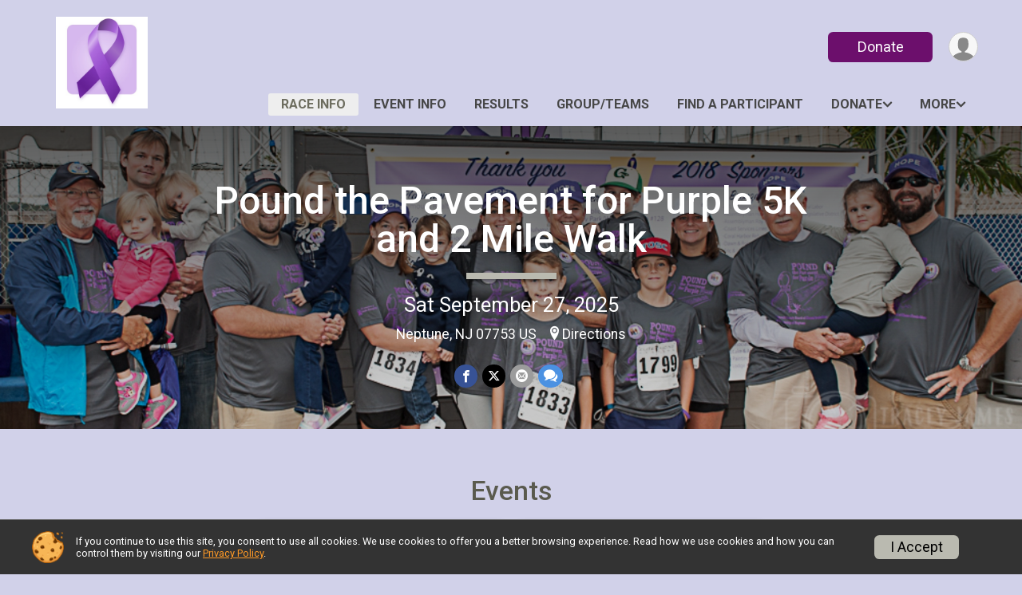

--- FILE ---
content_type: text/html; charset=utf-8
request_url: https://runsignup.com/Race/Info/NJ/Neptune/PoundthePavementforPurple
body_size: 10341
content:
<!DOCTYPE html>
<html lang="en-US">
	<head>
				<script defer="defer" src="https://cdnjs.runsignup.com/ajax/libs/webfont/1.6.28/webfontloader.js" integrity="sha512-v/wOVTkoU7mXEJC3hXnw9AA6v32qzpknvuUF6J2Lbkasxaxn2nYcl+HGB7fr/kChGfCqubVr1n2sq1UFu3Gh1w==" crossorigin="anonymous"></script>
		<link rel="preconnect" href="https://fonts.gstatic.com" />
		<link rel="preconnect" href="https://www.gstatic.com" />
		<link rel="preconnect" href="https://fonts.googleapis.com" />

				<script defer="defer" type="text/javascript" src="https://d368g9lw5ileu7.cloudfront.net/js/race/templates/raceTemplate3.min.bOzgCU.js"></script>		<script defer="defer" type="text/javascript" src="https://d368g9lw5ileu7.cloudfront.net/js/ui/stickyHeader.min.bLz6Mi.js"></script>
				<script defer="defer" type="text/javascript" src="https://d368g9lw5ileu7.cloudfront.net/js/components/lazyLoad.min.bLGmDc.js"></script>		
				<link rel="stylesheet" type="text/css" href="https://d368g9lw5ileu7.cloudfront.net/css/frameRaceTemplate3.scss.rsu.min.bPB8VX.css" />

		

			<meta name="viewport" content="width=device-width,initial-scale=1,shrink-to-fit=no,viewport-fit=cover" />
	<meta http-equiv="Content-Type" content="text/html;charset=utf-8" />
<meta name="verify-v1" content="pPPI9MXDo069DhV+2itqhV46AR8OWnG+NxzCulTUTns=" />
<meta name="google-site-verification" content="wFyq2zuG7IBY5ilQqEELBypyn04UZIYBgKPHrTMnTUg" />

	<link rel="canonical" href="https://runsignup.com/Race/NJ/Neptune/PoundthePavementforPurple" />

								<link rel="search" type="application/opensearchdescription+xml" title="RunSignup" href="/opensearch.xml" />
	
<title>Pound the Pavement for Purple 5K and 2 Mile Walk</title>

	<meta property="og:url" content="https://runsignup.com/Race/Info/NJ/Neptune/PoundthePavementforPurple" />

		
	<meta property="og:title" content="Pound the Pavement for Purple 5K and 2 Mile Walk" />
	<meta name="twitter:title" content="Pound the Pavement for Purple 5K and 2 Mile Walk" />
			<meta name="keywords" content="Pound the Pavement for Purple 5K and 2 Mile Walk,Neptune NJ, Run, Running, Register, Sign Up" />
	<meta name="description" content="The Pound the Pavement for Purple 5K and 2 Mile Walk is on Saturday September 27, 2025. It includes the following events: 5K and 2 Mile Walk." />
	<meta property="og:description" content="The Pound the Pavement for Purple 5K and 2 Mile Walk is on Saturday September 27, 2025. It includes the following events: 5K and 2 Mile Walk." />
	<meta name="twitter:description" content="The Pound the Pavement for Purple 5K and 2 Mile Walk is on Saturday September 27, 2025. It includes the following events: 5K and 2 Mile Walk." />
	<meta property="og:type" content="website" />
				
									
										<meta property="og:image" content="https://d368g9lw5ileu7.cloudfront.net/races/race11698-social382x200.bFuvWE.jpg" />

										<meta property="og:image:width" content="382" />
				<meta property="og:image:height" content="200" />
			
			<meta name="twitter:card" content="summary_large_image" />
			<meta name="twitter:image" content="https://d368g9lw5ileu7.cloudfront.net/races/race11698-social382x200.bFuvWE.jpg" />
				<meta property="og:site_name" content="Pound the Pavement for Purple 5K and 2 Mile Walk" />

		



		<link rel="icon" href="https://d368g9lw5ileu7.cloudfront.net/img/nonversioned/favicon/runsignup/icon.png" type="image/png" /> 	<link rel="icon" href="https://d368g9lw5ileu7.cloudfront.net/img/nonversioned/favicon/runsignup/icon.svg" type="image/svg+xml" /> 
		<link rel="apple-touch-icon" href="https://d368g9lw5ileu7.cloudfront.net/img/nonversioned/favicon/runsignup/apple-touch-icon.png" /> 
	<link rel="manifest" href="https://d368g9lw5ileu7.cloudfront.net/manifest/runsignup/site.bJOg53.webmanifest" />

				
							


		
				
								<link rel="stylesheet" type="text/css" href="https://d3dq00cdhq56qd.cloudfront.net/c303094.bPxM_5.bO0u0A/race/11698/fc3adb6473cf5f2a329b04619812dfee/themedRaceTemplate3-otf.scss.css" />
			
				<!-- DYNAMIC_CSS_PLACEHOLDER -->

				
<link rel="stylesheet" type="text/css" href="https://iad-dynamic-assets.runsignup.com/us-east-1-src/prod/iconfonts/ee8f7e0577a3411fb0287beac2f41140/style.css" />
				
	<script type="text/javascript" src="https://cdnjs.runsignup.com/ajax/libs/jquery/3.7.1/jquery.min.js" integrity="sha512-v2CJ7UaYy4JwqLDIrZUI/4hqeoQieOmAZNXBeQyjo21dadnwR+8ZaIJVT8EE2iyI61OV8e6M8PP2/4hpQINQ/g==" crossorigin="anonymous"></script>
	<script type="text/javascript" src="https://cdnjs.runsignup.com/ajax/libs/jqueryui/1.14.1/jquery-ui.min.js" integrity="sha512-MSOo1aY+3pXCOCdGAYoBZ6YGI0aragoQsg1mKKBHXCYPIWxamwOE7Drh+N5CPgGI5SA9IEKJiPjdfqWFWmZtRA==" crossorigin="anonymous"></script>

<script type="application/json" id="sessionJsData">
{
			"csrf": "dTXYGVJHV84yLcIYnno\/0xbyl7JngVMI",
		"serverTzOffset": -18000000
}
</script>

<script type="text/javascript" src="https://d368g9lw5ileu7.cloudfront.net/js/session.min.bN4VU_.js"></script><script type="text/javascript" src="https://d368g9lw5ileu7.cloudfront.net/js/utils.min.bPhFFz.js"></script><script type="text/javascript" src="https://d368g9lw5ileu7.cloudfront.net/js/windows.min.bz27OH.js"></script>
	<script defer="defer" type="text/javascript" src="https://d368g9lw5ileu7.cloudfront.net/js/analytics/runalytics.min.bOsW8C.js"></script>	<script type="application/json" id="runalyticsData">
	{
					"raceId": 11698,
			"timezone": "America\/New_York",
				"analyticsApiBaseUrl": "https:\/\/analytics.runsignup.com\/prod\/",
		"validTrackingSources": [1,100,200,300,400,500,600],
		"validTrackingMediums": [1,200,201,202,203,204,300,400,500,501,600]
	}
	</script>


		
									


	
					<script async src="https://www.googletagmanager.com/gtag/js?id=G-EW8QY8DJRE"></script>
		<script>//<![CDATA[
			window.dataLayer = window.dataLayer || [];
			function gtag(){dataLayer.push(arguments);}
			gtag('js', new Date());
			gtag('config', "G-EW8QY8DJRE"
											);
		//]]></script>
	
															<script async src="https://www.googletagmanager.com/gtag/js?id=G-QKEVS8BTWC"></script>
		<script>//<![CDATA[
			window.dataLayer = window.dataLayer || [];
			function gtag(){dataLayer.push(arguments);}
			gtag('js', new Date());
			gtag('config', "G-QKEVS8BTWC",
				{				"domain": "runsignup.com",
				"user_type": "public",
				"business_line": "RunSignup",
				"site_type": "Race Site"				}
			);
								//]]></script>
	
				
		
					
				
				<script defer="defer" type="text/javascript" src="https://d368g9lw5ileu7.cloudfront.net/js/ui/rsuMobileNav.min.bO77bH.js"></script>	</head>
	<body data-popup-style="1">

				<a href="#mainContent" class="rsuBtn rsuBtn--xs rsuBtn--themed margin-0 rsuSkipNavLink">Skip to main content</a>

					<div id="blackOverlay" class="overlay overlayBlack"></div>



	<div id="acceptCookies" style="display: none;">
		<p>
			In order to use RunSignup, your browser must accept cookies.  Otherwise, you will not be able to register for races or use other functionality of the website.
			However, your browser doesn't appear to allow cookies by default.
		</p>
					<p>
				<b>Click the “Accept Cookie Policy” button below to accept the use of cookies on your browser.</b>
			</p>
			<p>
				If you still see this message after clicking the link, then your browser settings are likely set to not allow cookies.
				Please try enabling cookies.  You can find instructions at <a href="https://www.whatismybrowser.com/guides/how-to-enable-cookies/auto">https://www.whatismybrowser.com/guides/how-to-enable-cookies/auto</a>.
			</p>
			<hr class="hr--gray" />
			<div class="ta-center submitBackLinks">
				<form method="post" action="/WidgetAux/AcceptCookies" target="acceptCookies">
					<button type="submit" class="rsuBtn rsuBtn--primary">Accept Cookie Policy</button>
				</form>
			</div>
				<iframe name="acceptCookies" height="0" width="0" frameborder="0" scrolling="no"></iframe>
	</div>
	<script type="text/javascript" src="https://d368g9lw5ileu7.cloudfront.net/js/acceptCookiesPopup.min.bEboUX.js"></script>


				

				
		
								
	<div class="stickyHeader" data-scroll-top-down="160">
		<div class="stickyHeader__container container">
			<div class="stickyHeader__left">
				<button type="button" class="rsuMobileNavMenuBtn rsuMobileNavMenuBtn--sticky" aria-label="Toggle Mobile Navigation"><i class="icon icon-menu" aria-hidden="true" ></i></button>
				<div class="stickyHeader__logo hidden-xs-down">
										<a href="/Race/NJ/Neptune/PoundthePavementforPurple" >
													<img src="https://d368g9lw5ileu7.cloudfront.net/races/race11698-logo-0.bFuvWE.png" alt="Pound the Pavement for Purple 5K and 2 Mile Walk home" />
											</a>
				</div>
				<div class="stickyHeader__details">
					<h2 class="" >
													<a href="/Race/NJ/Neptune/PoundthePavementforPurple">Pound the Pavement for Purple 5K and 2 Mile Walk</a>
																							</h2>
					<span class="date">
																																																																										Sat September 27 2025
																											
																										</span>
				</div>
			</div>

						<div class="stickyHeader__actions stickyHeader__actions--mobile-flex">
								
																																										<a href="/Race/Donate/NJ/Neptune/PoundthePavementforPurple" class="rsuBtn rsuBtn--primary rsuBtn--md rsuBtn--mobile-responsive margin-tb-0">
														Donate
						
													</a>
									
			</div>
			<div class="stickyHeader__avatar-menu hidden-xs-down margin-l-10">
								
<button type="button" aria-label="User Menu" class="rsuCircleImg rsuCircleImg--xs "  data-rsu-menu="userRsuMenu2" style="background-image: url(https://d368g9lw5ileu7.cloudfront.net/img/user.bOhrdK.svg);"></button>
<div class="rsuMenu padding-0" id="userRsuMenu2" hidden="hidden">
	<div class="rsuMenu__content overflow-auto">
		<div class="rsuAccountMenu">
			<div class="rsuAccountMenu__header">
																					<img src="https://d368g9lw5ileu7.cloudfront.net/img/logos/logo-rsu.bIAeuH.svg"
					alt=""
					class="rsuAccountMenu__logo"
					style="width: 200px;"
				/>
			</div>
			<div class="rsuAccountMenu__content">
																		<a href="/Login" class="rsuAccountMenu__link">
						<div class="rsuAccountMenu__link__main">
							<div class="rsuAccountMenu__link__img rsuAccountMenu__link__img--signIn" aria-hidden="true"></div>
							<div class="rsuAccountMenu__link__content">
								<div class="rsuAccountMenu__link__content__title">Sign In</div>
							</div>
						</div>
					</a>

										<a href="/CreateAccount?redirect=%2FRace%2FInfo%2FNJ%2FNeptune%2FPoundthePavementforPurple" class="rsuAccountMenu__link">
						<div class="rsuAccountMenu__link__main">
							<div class="rsuAccountMenu__link__img rsuAccountMenu__link__img--createAccount" aria-hidden="true"></div>
							<div class="rsuAccountMenu__link__content">
								<div class="rsuAccountMenu__link__content__title">Create Account</div>
							</div>
						</div>
					</a>

										<a href="https://help.runsignup.com/" class="rsuAccountMenu__link" target="_blank" rel="noopener noreferrer">
						<div class="rsuAccountMenu__link__main">
							<div class="rsuAccountMenu__link__img rsuAccountMenu__link__img--help" aria-hidden="true"></div>
							<div class="rsuAccountMenu__link__content">
								<div class="rsuAccountMenu__link__content__title">Help</div>
							</div>
						</div>
					</a>
							</div>
		</div>
	</div>
</div>

<script defer="defer" type="text/javascript" src="https://d368g9lw5ileu7.cloudfront.net/js/ui/rsuMenu.min.bNnn_m.js"></script>			</div>
		</div>
	</div>
		
				
<nav class="runnerUI3Nav rsuMobileNav rsuMobileNav--left" data-focus="#rsuMobileNavCloseBtn" aria-hidden="true">
	<button type="button" id="rsuMobileNavCloseBtn" class="rsuMobileNav__closeBtn rsuBtn rsuBtn--text--white rsuBtn--padding-xs margin-t-25 margin-l-10 margin-b-0" aria-label="Close or Skip Mobile Navigation"><i class="icon icon-cross fs-md-2 margin-0" aria-hidden="true" ></i></button>
	<div class="rsuMobileNav__content">
		<ul>
											<li class="rsuMobileNav__link">
											<a href="/Race/NJ/Neptune/PoundthePavementforPurple"
													>Race Info</a>
					
														</li>
												<li class="rsuMobileNav__link">
											<a href="/Race/Events/NJ/Neptune/PoundthePavementforPurple"
													>Event Info</a>
					
														</li>
												<li class="rsuMobileNav__link">
											<a href="/Race/Results/11698"
													>Results</a>
					
														</li>
												<li class="rsuMobileNav__link">
											<a href="/RaceGroups/11698"
													>Group/Teams</a>
					
														</li>
												<li class="rsuMobileNav__link">
											<a href="/Race/FindARunner/?raceId=11698"
													>Find a Participant</a>
					
														</li>
												<li class="rsuMobileNav__submenu">
											<button type="button" aria-label="rsuMobileNav Submenu" >
						Donate</button>
					
																<ul>
															<li class="rsuMobileNav__link">
									<a href="/Race/Donate/NJ/Neptune/PoundthePavementforPurple" >Donate</a>
								</li>
																															<li >
										<a href="/Race/Donate/11698/BecomeFundraiser" >Become a Fundraiser</a>
									</li>
																																<li >
										<a href="/Race/Donate/11698/TopFundraisers" >Top Fundraisers</a>
									</li>
																					</ul>
									</li>
												<li class="rsuMobileNav__link">
											<a href="/Race/11698/RefundPolicy"
													>Refund Policy</a>
					
														</li>
												<li class="rsuMobileNav__link">
											<a href="/Race/Photos/NJ/Neptune/PoundthePavementforPurple"
													>Photos</a>
					
														</li>
							</ul>
	</div>
</nav>

				<div class="rsuMobileNavOverlay"></div>

				<div class="rsu-template-wrapper rsuMobileNavPageContainer">
			<div id="transparencyScreen"></div>

						
										
				
<div class="rsu-racesite-template2">
		
			
				
<div class="head">
	<div class="container">
		<div class="flex-parent flex-wrap">
			<button type="button" class="rsuMobileNavMenuBtn" aria-label="Toggle Mobile Navigation"><i class="icon icon-menu" aria-hidden="true" ></i></button>
			<div class="template-race-logo">
								<a href="/Race/NJ/Neptune/PoundthePavementforPurple" >
											<img src="https://d368g9lw5ileu7.cloudfront.net/races/race11698-logo-0.bFuvWE.png" alt="Pound the Pavement for Purple 5K and 2 Mile Walk home" />
									</a>
			</div>
			<div class="flex-1 flex-parent template-head-right flex-direction-column">
				<div class="action-buttons flex-parent align-items-center">
																																																												<a href="/Race/Donate/NJ/Neptune/PoundthePavementforPurple" class="rsuBtn rsuBtn--primary rsuBtn--mobile-responsive rsuBtn--full-width-sm margin-0">
																Donate
							
															</a>
																							
					<div class="template-avatar-menu">
						
<button type="button" aria-label="User Menu" class="rsuCircleImg rsuCircleImg--xs "  data-rsu-menu="userRsuMenu" style="background-image: url(https://d368g9lw5ileu7.cloudfront.net/img/user.bOhrdK.svg);"></button>
<div class="rsuMenu padding-0" id="userRsuMenu" hidden="hidden">
	<div class="rsuMenu__content overflow-auto">
		<div class="rsuAccountMenu">
			<div class="rsuAccountMenu__header">
																					<img src="https://d368g9lw5ileu7.cloudfront.net/img/logos/logo-rsu.bIAeuH.svg"
					alt=""
					class="rsuAccountMenu__logo"
					style="width: 200px;"
				/>
			</div>
			<div class="rsuAccountMenu__content">
																		<a href="/Login" class="rsuAccountMenu__link">
						<div class="rsuAccountMenu__link__main">
							<div class="rsuAccountMenu__link__img rsuAccountMenu__link__img--signIn" aria-hidden="true"></div>
							<div class="rsuAccountMenu__link__content">
								<div class="rsuAccountMenu__link__content__title">Sign In</div>
							</div>
						</div>
					</a>

										<a href="/CreateAccount?redirect=%2FRace%2FInfo%2FNJ%2FNeptune%2FPoundthePavementforPurple" class="rsuAccountMenu__link">
						<div class="rsuAccountMenu__link__main">
							<div class="rsuAccountMenu__link__img rsuAccountMenu__link__img--createAccount" aria-hidden="true"></div>
							<div class="rsuAccountMenu__link__content">
								<div class="rsuAccountMenu__link__content__title">Create Account</div>
							</div>
						</div>
					</a>

										<a href="https://help.runsignup.com/" class="rsuAccountMenu__link" target="_blank" rel="noopener noreferrer">
						<div class="rsuAccountMenu__link__main">
							<div class="rsuAccountMenu__link__img rsuAccountMenu__link__img--help" aria-hidden="true"></div>
							<div class="rsuAccountMenu__link__content">
								<div class="rsuAccountMenu__link__content__title">Help</div>
							</div>
						</div>
					</a>
							</div>
		</div>
	</div>
</div>

					</div>
				</div>
				<div class="race-navigation flex-1">
					<nav class="runnerUI3Nav">
						<ul class="menu primaryMenu">
																						
	<li class="current">
		<a
							href="/Race/NJ/Neptune/PoundthePavementforPurple"
								>Race Info</a>

					</li>
															
	<li >
		<a
							href="/Race/Events/NJ/Neptune/PoundthePavementforPurple"
								>Event Info</a>

					</li>
															
	<li >
		<a
							href="/Race/Results/11698"
								>Results</a>

					</li>
															
	<li >
		<a
							href="/RaceGroups/11698"
								>Group/Teams</a>

					</li>
															
	<li >
		<a
							href="/Race/FindARunner/?raceId=11698"
								>Find a Participant</a>

					</li>
															
	<li >
		<a
							href="#"
				data-is-parent-menu="T"
								>Donate</a>

							<ul>
									<li>
						<a href="/Race/Donate/NJ/Neptune/PoundthePavementforPurple" >Donate</a>
					</li>
																			<li >
							<a href="/Race/Donate/11698/BecomeFundraiser" >Become a Fundraiser</a>
						</li>
																				<li >
							<a href="/Race/Donate/11698/TopFundraisers" >Top Fundraisers</a>
						</li>
												</ul>
			</li>
																													<li><button type="button" value="menuShowMore" class="parent icon-angle-down">More</button></li>
													</ul>
					</nav>
				</div>
			</div>
										<div class="container">
					<div class="menu-more" style="display:none;">
						<ul class="menu container">
																						
	<li >
		<a
							href="/Race/11698/RefundPolicy"
								>Refund Policy</a>

					</li>
															
	<li >
		<a
							href="/Race/Photos/NJ/Neptune/PoundthePavementforPurple"
								>Photos</a>

					</li>
													</ul>
					</div>
				</div>
					</div>
	</div>
</div>

														
<div class="race-branding ">
		<div class="race-branding-hero">
				
<img
						src="https://d368g9lw5ileu7.cloudfront.net/races/races-11xxx/11698/raceBanner-uuh6vXiF-bO0u7k.jpg"
		srcset="
						https://d368g9lw5ileu7.cloudfront.net/races/races-11xxx/11698/raceBanner-uuh6vXiF-bO0u7k-huge.jpg 2400w,			https://d368g9lw5ileu7.cloudfront.net/races/races-11xxx/11698/raceBanner-uuh6vXiF-bO0u7k.jpg 1200w,
			https://d368g9lw5ileu7.cloudfront.net/races/races-11xxx/11698/raceBanner-uuh6vXiF-bO0u7k-medium.jpg 960w,
			https://d368g9lw5ileu7.cloudfront.net/races/races-11xxx/11698/raceBanner-uuh6vXiF-bO0u7k-small.jpg 480w
		"
		sizes="
		(min-width: 1500px) 1500px,
		100vw
	"
	border="0" alt=""
/>
	</div>

	<div class="container">
		<div class="bs3-row">
			<div class="col-md-8 centered race-details">
								<h1 class="runnerUITitle " >
											<a href="/Race/NJ/Neptune/PoundthePavementforPurple">Pound the Pavement for Purple 5K and 2 Mile Walk</a>
																			</h1>

													<div class="short-divider"></div>
								
				<div class="race-date">
										
																				Sat September 27, 2025
									
							</div>
				<div class="race-location">
																							Neptune, NJ 07753 US
																						<span class="directions">
							<a class="hasTouchscreenUrl icon-location2" href="/Race/Info/NJ/Neptune/PoundthePavementforPurple#directions" data-touch-href="https://maps.apple.com/?daddr=1401+NJ-35%2CNeptune+NJ+07753">Directions</a>
						</span>
									</div>
				<div class="race-socialshare">
					<div class="shareLinks">
																											




		
												
						






<div class="rsuSocialMediaBtnGroup padding-10">
		<button type="button" class="rsuSocialMediaBtn icon icon-facebook rsuSocialMediaBtn--fb rsuSocialMediaBtn--small" aria-label="Share on Facebook"
		data-share-type="facebook"
		data-url=""
	>
	</button>
	
		<button type="button" class="rsuSocialMediaBtn icon icon-twitter-x rsuSocialMediaBtn--tw rsuSocialMediaBtn--small" data-share-type="twitter" data-popup-id-prefix="raceShareLink" aria-label="Share on Twitter"></button>
	
	<div id="raceShareLink-socialSharePopup-twitter" hidden="hidden" data-append-url="true">
		<div class="formInput margin-t-15">
			<label class="formInput__label margin-t-5" for="socialShareTwitterMessage">Enter your Tweet</label>
			<textarea rows="5" cols="100" class="noTinyMce margin-t-5" id="socialShareTwitterMessage" placeholder="Your Message" required="required">	Check out this race! </textarea>
		</div>

				<div data-action="post">
			<div class="ta-center submitBackLinks">
				<a href="#" rel="me" target="_blank" class="submit rsuBtn rsuBtn--twitter margin-0"><i class="icon icon-twitter-x margin-r-10" aria-hidden="true" ></i> Tweet</a>
			</div>
		</div>
	</div>

				<button type="button" class="rsuSocialMediaBtn icon icon-mail4 rsuSocialMediaBtn--gray rsuSocialMediaBtn--small" aria-label="Share via Email"
		data-share-type="email"
		data-default-recipient=""
		data-email-subject="Check out this race!"
		data-email-body="Check out this race!"
		data-append-current-url="true"
	>
	</button>
		<button type="button" class="rsuSocialMediaBtn icon icon-bubbles2 rsuSocialMediaBtn--sms rsuSocialMediaBtn--small" data-share-type="sms" data-popup-id-prefix="raceShareLink" aria-label="Share through Text"></button>
	
		<div id="raceShareLink-socialSharePopup-sms" hidden="hidden" data-append-url="true">
		<div class="formInput margin-t-15">
			<label class="formInput__label" for="socialShareSmsMessage">Enter your message</label>
			<textarea rows="5" cols="100" class="noTinyMce margin-t-5" id="socialShareSmsMessage" placeholder="Your Message" required="required">Check out this race!</textarea>
		</div>
		<p class="padding-0 ta-center fs-xs-2">Please be advised that utilizing this text feature may result in additional SMS and data charges from your mobile service provider. </p>
		<div data-action="send">
			<div class="ta-center submitBackLinks">
				<a href="" class="submit rsuBtn rsuBtn--twitter margin-0"><i class="icon icon-bubble" aria-hidden="true" ></i> Send Text</a>
			</div>
		</div>
	</div>
</div>

<script defer="defer" type="text/javascript" src="https://d368g9lw5ileu7.cloudfront.net/js/rsuSocialMediaButtons.min.bMZnZw.js"></script>																		</div>
				</div>
				<div class="racejoy">
														</div>
			</div>
		</div>
	</div>

		
	<span class="hero-opacity"></span>
	<span class="gradient"></span>
</div>
					
				
		<script type="application/ld+json">{"@context":"http:\/\/schema.org","@type":"SportsEvent","additionalType":"Product","name":"Pound the Pavement for Purple 5K and 2 Mile Walk","location":{"@type":"Place","name":"Neptune","address":{"@type":"PostalAddress","streetAddress":"1401 NJ-35","addressLocality":"Neptune","postalCode":"07753","addressRegion":"NJ","addressCountry":"US"}},"startDate":"2025-09-27T10:00:00-04:00","description":"\u00a0\nNeptune Townshipand theMonmouth County Board of County Commissioners\npresents\n12th Annual Pound the Pavement for Purple 5K Run\/Walk and 2 Mile Walk\nSeptember 27, 2025\n5K Run Start Time:\u00a0 10:00AM\nWalk Start Time:\u00a0 10:15AM\n\u00a0\nRegistration\nPre-registration until September 25th\n*Online registration ends September 23rd\nOn-site Registration and Packet Pickup will be on Thursday, 9\/25 between 5pm-7pm\nat The Headliner 1401 Highway 35, Neptune NJ\n\u00a0\nEntry Fees\nPre-Registration (through 9\/25)\u00a0 $30\nPost-Registration and Race Day $40\nRaceday registration opens at 8:30am at The Headliner\n\u00a0\n5K Awards\nTop 3 Male and Female Overall\nTop 3 Male and Female in each age group\n18 &#43; under, 19-24, 25-29, 30-34, 35-39, 40-44, 45-49\n50-54, 55-59, 60-64, 65-69, 70-74, 75-79, 80&#43;\nTop 3 Fundraisers\nNo duplicate awards\nThe 2 Mile Family Walk is not a timed event","url":"https:\/\/runsignup.com\/Race\/Info\/NJ\/Neptune\/PoundthePavementforPurple","image":"https:\/\/d368g9lw5ileu7.cloudfront.net\/races\/races-11xxx\/11698\/raceBanner-uuh6vXiF-bO0u7k.jpg","organizer":{"@type":"Organization","name":"Pound the Pavement for Purple 5K and 2 Mile Walk","url":"https:\/\/runsignup.com\/"}}</script>

								
			
								<div class="race-content">
			<main id="mainContent">
																																<div class="container">
						

		

			
	
	

		<div class="rsuEventTileContainer ">

					<div class="ta-center margin-b-20">
				<h2>Events</h2>
			</div>
		
				
				
				
				<div class="d-grid grid-gap-20 eventGrid eventGrid--2col">
			<div  >
	<div class=" rsuBorderTop rsuTile border-0 rounded-3 lt-gray rsuEventTile">
						<div class="rsuEventTile__content">
									<h2 class="rsuEventTile__header">
				<a href="/Race/Events/NJ/Neptune/PoundthePavementforPurple#event-995970">5K</a>
			</h2>

			<div class="rsuEventTile__information">
								
								
																																																												
						
																					<div class="rsuEventTile__time">
									<span class="sr-only">Time:</span>
									10:00AM EDT
																	</div>
																						
								<div class="rsuEventTile__description">
																															</div>
			</div>
			<div class="rsuEventTile__actionBtn">
							</div>
		</div>

					</div>
</div>

<script defer="defer" type="text/javascript" src="https://d368g9lw5ileu7.cloudfront.net/js/ui/rsuRibbon.min.bO8Qam.js"></script>																																									


<div  >
	<div class=" rsuBorderTop rsuTile border-0 rounded-3 lt-gray rsuEventTile">
						<div class="rsuEventTile__content">
									<h2 class="rsuEventTile__header">
				<a href="/Race/Events/NJ/Neptune/PoundthePavementforPurple#event-995971">2 Mile Walk</a>
			</h2>

			<div class="rsuEventTile__information">
								
								
																																																												
						
																					<div class="rsuEventTile__time">
									<span class="sr-only">Time:</span>
									10:15AM EDT
																	</div>
																						
								<div class="rsuEventTile__description">
																															</div>
			</div>
			<div class="rsuEventTile__actionBtn">
							</div>
		</div>

					</div>
</div>
		</div>

				
	</div>

<script defer="defer" type="text/javascript" src="https://d368g9lw5ileu7.cloudfront.net/js/race/templates/raceTemplateEvents.min.bFD2Ky.js"></script>					</div>
								<div class="container">
					<div class="bs4-row">
						<div class="col-md-12">
														
							



	

<section class="orderable noBorder">
<div>
<h2>Description</h2>
<div class="margin-b-25">
<div id="raceFullDesc">
<h4 style="text-align:center"> </h4>
<h5 style="text-align:center"><strong>Neptune Township</strong><br /><strong>and the</strong><br /><strong>Monmouth County Board of County Commissioners</strong></h5>
<p style="text-align:center">presents</p>
<h4 style="text-align:center"><strong><span style="color:rgb( 132 , 63 , 161 )">12th Annual Pound the Pavement for Purple 5K Run/Walk and 2 Mile Walk</span></strong></h4>
<p style="text-align:center"><strong>September 27, 2025</strong></p>
<p style="text-align:center">5K Run Start Time:  10:00AM</p>
<p style="text-align:center">Walk Start Time:  10:15AM</p>
<p style="text-align:center"> </p>
<p style="text-align:center"><u><b>Registration</b></u></p>
<p style="text-align:center">Pre-registration until September 25th</p>
<p style="text-align:center">*Online registration ends September 23rd</p>
<p style="text-align:center">On-site Registration and Packet Pickup will be on Thursday, 9/25 between 5pm-7pm</p>
<p style="text-align:center">at The Headliner 1401 Highway 35, Neptune NJ</p>
<p style="text-align:center"> </p>
<p style="text-align:center"><u><b>Entry Fees</b></u></p>
<p style="text-align:center">Pre-Registration (through 9/25)  $30</p>
<p style="text-align:center">Post-Registration and Race Day $40</p>
<p style="text-align:center">Raceday registration opens at 8:30am at The Headliner</p>
<p style="text-align:center"> </p>
<p style="text-align:center"><u><b>5K Awards</b></u></p>
<p style="text-align:center">Top 3 Male and Female Overall</p>
<p style="text-align:center">Top 3 Male and Female in each age group</p>
<p style="text-align:center">18 &#43; under, 19-24, 25-29, 30-34, 35-39, 40-44, 45-49</p>
<p style="text-align:center">50-54, 55-59, 60-64, 65-69, 70-74, 75-79, 80&#43;</p>
<p style="text-align:center">Top 3 Fundraisers</p>
<p style="text-align:center">No duplicate awards</p>
<p style="text-align:center"><strong><span style="text-decoration:underline">The 2 Mile Family Walk is not a timed event</span></strong></p>
</div>
</div>
</div>
</section>
<section class="orderable noBorder">
<div class="margin-b-25">
<h2>Place</h2>
<div>
1401 NJ-35<br/>
The Headliner<br/>
Neptune, NJ US 07753
</div>
</div>
</section>
<section id="contactFormSection" class="orderable noBorder">
<div class="margin-b-25">
<h2>Race Contact Info</h2>
<div>
<section
class="noBorder contactFormSection padding-0">
<p class="hideContactForm">If you have any questions about this race, click the button below.</p>
<button type="button" class="rsuBtn rsuBtn--md hideContactFormBtn
rsuBtn--primary" aria-label="Click to reveal the contact form for questions">Questions?</button>
<div class="contactFormTemplate" hidden="hidden">
<form method="post" class="contactForm" action="/Race/Contact/11698">
<div data-action="fields">
<div class="bs4-row margin-t-10">
<div class="col-sm-6 col-md-4 margin-b-15 formInput">
<label class="formInput__label d-block margin-b-5" for="contactFormName">Name <span class="required" aria-label="Required information">*</span></label>
<input type="text" class="input-full-width" id="contactFormName" name="name" required="required" />
</div>
<div class="col-sm-6 col-md-4 margin-b-15 formInput">
<label class="formInput__label d-block margin-b-5" for="contactFormEmail">Email <span class="required" aria-label="Required information">*</span></label>
<input type="email" class="input-full-width" id="contactFormEmail" name="email" required="required" />
</div>
<div class="col-sm-6 col-md-4 margin-b-15 formInput">
<label class="formInput__label d-block margin-b-5" for="contactFormPhone">Phone</label>
<input type="tel" class="input-full-width" id="contactFormPhone" name="phone" />
</div>
<div class="col-md-12 margin-b-15 formInput">
<label class="formInput__label d-block margin-b-5" for="contactFormMessage">Question/Message <span class="required" aria-label="Required information">*</span></label>
<textarea rows="5" cols="50" class="input-full-width" id="contactFormMessage" name="msg" required="required"></textarea>
</div>
<div class="col-md-12 }">
<div class="margin-tb-10 d-inline-block">
<script defer="defer" src="https://www.google.com/recaptcha/api.js?hl=en"></script>
<div class="g-recaptcha" data-sitekey="6LcdnRATAAAAAA4C48ibTO2oi9ikfu_Avc1VfsZP"></div>
</div>
</div>
</div>
<div class="submitBackLinks">
<button type="submit" class="rsuBtn rsuBtn--md
rsuBtn--primary">Send Message</button>
<button type="button" class="rsuBtn rsuBtn--gray rsuBtn--md contactFormCancel" value="cancel">Cancel</button>
<input type="hidden" name="spamCheckMd5" value="e5d8b572c970d15821fd5c799dc28af0" />
<input type="hidden" name="spamCheck" value="" />
<script type="text/javascript">//<![CDATA[
$(function() {
$("input[name='spamCheck']").val("1769321727");
});
//]]></script>
<input type="hidden" name="csrf" value="dTXYGVJHV84yLcIYnno/0xbyl7JngVMI" />
</div>
</div>
<div data-action="submitting" style="display: none;" hidden="hidden">
<p>Please wait while we submit your question/message.</p>
</div>
<div data-action="complete" style="display: none;" hidden="hidden">
<p>Your question/message has been sent to the race director.</p>
</div>
</form>
</div>
<script type="text/javascript" src="https://d368g9lw5ileu7.cloudfront.net/js/components/contactForm.min.bMCyPH.js"></script></section>
</div>
</div>
</section>
<section class="orderable noBorder overflow-auto">
</section>
<section class="noBorder">
<div class="margin-b-25">
<h2 id="directions" name="directions">Directions</h2>
<div>
<a class="touchscreenOnly" style="display: none;" href="https://maps.apple.com/?daddr=1401+NJ-35%2CNeptune+NJ+07753">Open in External Application</a>
<div class="map-wrapper">
<div class="rsuTile margin-t-10">
<button id="raceLocationMapBtn" type="button" class="rsuBtn rsuBtn--text-whitebg rsuBtn--lg rsuBtn--full-width padding-30 margin-0" data-map-src="https://www.google.com/maps/embed/v1/place?q=1401+NJ-35+The+Headliner+Neptune%2C+NJ+US+07753&amp;zoom=10&amp;key=AIzaSyCfJWZshhNwB8Vrm13dSQGO8w3aRjUCgjE" style="background-image: url(https://d368g9lw5ileu7.cloudfront.net/img/map-btn-bgd.bFk0e5.png);"><i class="icon icon-location2" aria-hidden="true" ></i>View Map</button>
<div id="raceLocationMap" hidden="hidden" style="height: 400px;"></div>
</div>
</div>
</div>
</div>
</section>
<h2 class="tt-upper">Race Participant Survey</h2>
<p class="margin-b-25">Please complete the following survey to help us better understand your race experience.</p>
<form method="post" id="participantSurveyForm">
<fieldset class="rsuRadioButtonGroup">
<legend class="formInput__label fs-md-2">Did you participate in the race?</legend>
<div class="d-flex gap1">
<label class="rsuRadioSelector rsuRadioSelector--secondary rsuRadioSelector--inverted" style="width: 100px">
<input type="radio" class="rsuRadioSelector__radio surveySubmitTrigger" name="did_participate" value="T"
/>
<span class="rsuRadioSelector__selector">
<i class="icon icon-radio-unchecked" aria-hidden="true" ></i>
<i class="icon icon-radio-checked2" aria-hidden="true" ></i>
<span>Yes</span>
</span>
</label>
<label class="rsuRadioSelector rsuRadioSelector--secondary rsuRadioSelector--inverted" style="width: 100px">
<input type="radio" class="rsuRadioSelector__radio surveySubmitTrigger" name="did_participate" value="F"
/>
<span class="rsuRadioSelector__selector">
<i class="icon icon-radio-unchecked" aria-hidden="true" ></i>
<i class="icon icon-radio-checked2" aria-hidden="true" ></i>
<span>No</span>
</span>
</label>
</div>
<div class="error borderedError"></div>
</fieldset>
<div class="margin-t-25">
<fieldset class="rsuRadioButtonGroup">
<legend class="formInput__label fs-md-2">Would you recommend this race to a friend?</legend>
<div class="d-flex gap1">
<label class="radio-button-primary radio-button-lg radio-button--inverted">
<div class="note margin-b-5 ">Not Likely</div>
<input type="radio" class="radio surveySubmitTrigger" name="would_recommend" value="0"
/>
<span class="radio-selector">
0
</span>
</label>
<label class="radio-button-primary radio-button-lg radio-button--inverted">
<div class="note margin-b-5 ">&nbsp;</div>
<input type="radio" class="radio surveySubmitTrigger" name="would_recommend" value="1"
/>
<span class="radio-selector">
1
</span>
</label>
<label class="radio-button-primary radio-button-lg radio-button--inverted">
<div class="note margin-b-5 ">&nbsp;</div>
<input type="radio" class="radio surveySubmitTrigger" name="would_recommend" value="2"
/>
<span class="radio-selector">
2
</span>
</label>
<label class="radio-button-primary radio-button-lg radio-button--inverted">
<div class="note margin-b-5 ">&nbsp;</div>
<input type="radio" class="radio surveySubmitTrigger" name="would_recommend" value="3"
/>
<span class="radio-selector">
3
</span>
</label>
<label class="radio-button-primary radio-button-lg radio-button--inverted">
<div class="note margin-b-5 ">&nbsp;</div>
<input type="radio" class="radio surveySubmitTrigger" name="would_recommend" value="4"
/>
<span class="radio-selector">
4
</span>
</label>
<label class="radio-button-primary radio-button-lg radio-button--inverted">
<div class="note margin-b-5 ">&nbsp;</div>
<input type="radio" class="radio surveySubmitTrigger" name="would_recommend" value="5"
/>
<span class="radio-selector">
5
</span>
</label>
<label class="radio-button-primary radio-button-lg radio-button--inverted">
<div class="note margin-b-5 ">&nbsp;</div>
<input type="radio" class="radio surveySubmitTrigger" name="would_recommend" value="6"
/>
<span class="radio-selector">
6
</span>
</label>
<label class="radio-button-primary radio-button-lg radio-button--inverted">
<div class="note margin-b-5 ">&nbsp;</div>
<input type="radio" class="radio surveySubmitTrigger" name="would_recommend" value="7"
/>
<span class="radio-selector">
7
</span>
</label>
<label class="radio-button-primary radio-button-lg radio-button--inverted">
<div class="note margin-b-5 ">&nbsp;</div>
<input type="radio" class="radio surveySubmitTrigger" name="would_recommend" value="8"
/>
<span class="radio-selector">
8
</span>
</label>
<label class="radio-button-primary radio-button-lg radio-button--inverted">
<div class="note margin-b-5 ">&nbsp;</div>
<input type="radio" class="radio surveySubmitTrigger" name="would_recommend" value="9"
/>
<span class="radio-selector">
9
</span>
</label>
<label class="radio-button-primary radio-button-lg radio-button--inverted">
<div class="note margin-b-5 ta-right margin-r-10">Very Likely</div>
<input type="radio" class="radio surveySubmitTrigger" name="would_recommend" value="10"
/>
<span class="radio-selector">
10
</span>
</label>
</div>
<div class="error borderedError"></div>
</fieldset>
</div>
<div class="margin-t-15">
<button type="button" class="rsuBtn rsuBtn--secondary rsuExpando fs-sm-2 margin-0 margin-b-10" data-content-id="race_participant_survey_additional_notes" aria-controls="race_participant_survey_additional_notes">Additional Notes</button>
<div class="rsuExpando__content formInput" id="race_participant_survey_additional_notes" aria-expanded="false" hidden="hidden">
<textarea name="additional_notes" class="surveySubmitTrigger" rows="15" cols="100" placeholder="Please add any additional comments here!"></textarea>
</div>
</div>
<div id="participantSurveySubmitContainer" hidden="hidden">
<div class="margin-t-10">
<div class="g-recaptcha" data-sitekey="6LcdnRATAAAAAA4C48ibTO2oi9ikfu_Avc1VfsZP"></div>
<script defer="defer" type="text/javascript" src="https://www.google.com/recaptcha/api.js?hl=en"></script>
</div>
<div class="submitBackLinks">
<button type="submit" class="rsuBtn rsuBtn--primary">Submit Survey</button>
<input type="hidden" name="csrf" value="dTXYGVJHV84yLcIYnno/0xbyl7JngVMI" />
</div>
</div>
</form>
<script defer="defer" type="text/javascript" src="https://d368g9lw5ileu7.cloudfront.net/js/ui/expando.min.bObPAI.js"></script>

<script defer="defer" type="text/javascript" src="https://d368g9lw5ileu7.cloudfront.net/js/race/infoTableRaceLocationMap.min.bFk0e5.js"></script>
<div hidden="hidden"><form method="post" action="/Fraud/Contact"><label>Email</label><input type="email" name="email"/><label>Comment</label><textarea name="comment"></textarea><input type="hidden" name="csrf" value="dTXYGVJHV84yLcIYnno/0xbyl7JngVMI" /><button type="submit">Submit</button></form></div>
						</div>
											</div>
				</div>
			</main>
		</div>
	
		
<div class="race-footer noPrint">
		

		
	<div class="bs4-row no-gutters race-footer-navigation">
		<div class="col-md-12">
			<div class="container">
				<div class="bs4-row foot-nav-column ">
																<div class="col-md-3 col-sm-3 race-footer-logo">
							<div class="race-logo-footer">
								<span class="footer-scale">
																		
																												<img src="https://d368g9lw5ileu7.cloudfront.net/races/race11698-logo-0.bFuvWE.png" alt="Pound the Pavement for Purple 5K and 2 Mile Walk" />
																	</span>
							</div>
						</div>
					
																							<div class="col-md-3 col-sm-3 foot-nav-items">
								<ul>
																																																															<li>
													<a href="/Race/NJ/Neptune/PoundthePavementforPurple" class="foot-nav-item">Race Info</a>
												</li>
																																																																																				<li>
													<a href="/RaceGroups/11698" class="foot-nav-item">Group/Teams</a>
												</li>
																																																																																				<li>
													<a href="/Race/11698/RefundPolicy" class="foot-nav-item">Refund Policy</a>
												</li>
																																						</ul>
							</div>
													<div class="col-md-3 col-sm-3 foot-nav-items">
								<ul>
																																																															<li>
													<a href="/Race/Events/NJ/Neptune/PoundthePavementforPurple" class="foot-nav-item">Event Info</a>
												</li>
																																																																																				<li>
													<a href="/Race/FindARunner/?raceId=11698" class="foot-nav-item">Find a Participant</a>
												</li>
																																																																																				<li>
													<a href="/Race/Photos/NJ/Neptune/PoundthePavementforPurple" class="foot-nav-item">Photos</a>
												</li>
																																						</ul>
							</div>
													<div class="col-md-3 col-sm-3 foot-nav-items">
								<ul>
																																																															<li>
													<a href="/Race/Results/11698" class="foot-nav-item">Results</a>
												</li>
																																																																																																<li>
													<span class="foot-nav-item">Donate</span>
													<ul>
																																																																										<li>
																	<a href="/Race/Donate/11698/BecomeFundraiser" class="foot-nav-item">Become a Fundraiser</a>
																</li>
																																																																											<li>
																	<a href="/Race/Donate/11698/TopFundraisers" class="foot-nav-item">Top Fundraisers</a>
																</li>
																																										</ul>
												</li>
																																						</ul>
							</div>
															</div>
			</div>
		</div>
	</div>

	<div class="bs4-row no-gutters race-copyright">
				<div class="col-md-12">
			<div class="container">										<footer>
											<span class="copyrightText">Powered by RunSignup, &copy; 2026</span>
					
																																				<span class="alignRight margin-r-15">
							<a href="/Race/11698/PrivacyPolicy">Privacy Policy</a> |
							<a id="footerContactLink" href="/Race/Info/NJ/Neptune/PoundthePavementforPurple#contactFormSection" target="_blank" rel="noopener noreferrer">Contact This Race</a>
						</span>
									</footer>
						</div>		</div>
	</div>
</div>

	<script defer="defer" src="https://cdnjs.runsignup.com/ajax/libs/popper.js/2.11.8/umd/popper.min.js" integrity="sha512-TPh2Oxlg1zp+kz3nFA0C5vVC6leG/6mm1z9+mA81MI5eaUVqasPLO8Cuk4gMF4gUfP5etR73rgU/8PNMsSesoQ==" crossorigin="anonymous"></script>
	<script defer="defer" src="https://cdnjs.runsignup.com/ajax/libs/tippy.js/6.3.7/tippy.umd.min.js" integrity="sha512-2TtfktSlvvPzopzBA49C+MX6sdc7ykHGbBQUTH8Vk78YpkXVD5r6vrNU+nOmhhl1MyTWdVfxXdZfyFsvBvOllw==" crossorigin="anonymous"></script>

				


<div id="emailCapturePopup" class="emailCapture__content">
	<div>
		<h2>Want to hear about upcoming races?</h2>
		<p>Join our mailing list for registration information of upcoming events.</p>
		<form method="post"
			data-recaptcha-null-error="You must complete the challenge question first."
		>
			<div class="formInput flex-parent">
								<div class="flex-1 ta-left margin-r-15">
					<label class="major" for="subscribe_first_name">First Name <span class="required" aria-label="Required information">*</span></label>
					<input type="text" name="subscribe_first_name" required="required" />
				</div>

								<div class="flex-1 ta-left">
					<label class="major" for="subscribe_last_name">Last Name <span class="required" aria-label="Required information">*</span></label>
					<input type="text" class="flex-1" name="subscribe_last_name" required="required" />
				</div>
			</div>

						<div class="formInput ta-left margin-b-10">
				<label class="major" for="subscribe_email">Email Address <span class="required" aria-label="Required information">*</span></label>
				<input type="email" name="subscribe_email" required="required" />
			</div>

						<div class="margin-tb-20">
				<div class="g-recaptcha" data-sitekey="6LcdnRATAAAAAA4C48ibTO2oi9ikfu_Avc1VfsZP"></div>
			</div>

			<div class="submitBackLinks">
				<button type="submit" class="rsuBtn rsuBtn--primary rsuBtn--full-width">Join our mailing list</button>
				<button type="button" onclick="$('#emailCapturePopup').dialog('close');" class="rsuBtn rsuBtn--text rsuBtn--xs rsuBtn--full-width">No Thanks</button>
			</div>

			<input type="hidden" name="csrf" value="dTXYGVJHV84yLcIYnno/0xbyl7JngVMI" />

			<textarea name="winnie_msg" value="" style="display: none;" autocomplete="off" aria-label="Leave this field blank"></textarea>

						<input type="hidden" name="action" value="subscribe" />

						<input type="hidden" name="spam_check" value="subscribe" disabled="disabled" />
		</form>
	</div>
</div>

<script defer="defer" type="text/javascript" src="https://d368g9lw5ileu7.cloudfront.net/js/genericEntityEmail/emailV2EmailCapturePopup.min.bNdMij.js"></script><script>//<![CDATA[
document.addEventListener("DOMContentLoaded", function() {	$('input[name="spam_check"]').prop("disabled", false).val(1769321727);
	EmailCapturePopup.popupUniqueId = 12191;
	EmailCapturePopup.popupType = 2;
	EmailCapturePopup.popupActivationType = 1;
	EmailCapturePopup.popupDelayInSeconds = 10;
	EmailCapturePopup.popupActivationTypeOnExit = 2;
	EmailCapturePopup.popupActivationTypeOnDelay = 1;
	EmailCapturePopup.popupTypePopup = 1;
	EmailCapturePopup.popupTypeSlideIn = 2;
	EmailCapturePopup.init();
})//]]></script>
	</div>

			
						
		</div>

				




														



<div id="cookiePolicyPopup" class="drawer drawer--bottom">
	<div class="drawer__content flex-parent flex-responsive align-items-center">
		<img src="https://d368g9lw5ileu7.cloudfront.net/img/frontend2018/cookie-img.bFehfM.png" width="40" height="40" alt="" class="margin-r-15 margin-r-0-medium-down hidden-phone" />
				<div class="flex-2 margin-r-15 hidden-md-down">
			<p class="fs-xs-2 margin-0 padding-tb-5 lh-initial">
				If you continue to use this site, you consent to use all cookies. We use cookies to offer you a better browsing experience. Read how we use cookies and how you can control them by visiting our <a href="/About-Us/Privacy-Policy" target="_blank">Privacy Policy</a>.
			</p>
		</div>
				<div class="flex-2 hidden-md-up">
			<p class="fs-sm-1 margin-0 padding-tb-5 lh-initial">
				If you continue to use this site, you consent to use all cookies. <button type="button" class="rsuExpando bkg-none border-0 color-inherit fs-sm-1" data-content-id="cookieMsg" aria-controls="cookieMsg">Learn More</button>
			</p>
			<div class="rsuExpando__content" id="cookieMsg" aria-expanded="false" hidden="hidden">
				<p class="fs-xs-2 margin-0">We use cookies to offer you a better browsing experience. Read how we use cookies and how you can control them by visiting our <a href="/About-Us/Privacy-Policy" target="_blank">Privacy Policy</a>.</p>
			</div>
		</div>
				<button type="button" class="rsuBtn rsuBtn--secondary rsuBtn--sm">I Accept</button>
	</div>
</div>

<script defer="defer" type="text/javascript" src="https://d368g9lw5ileu7.cloudfront.net/js/frontend.min.bOuWg-.js"></script>						

																			
		
		
		
		
		
		
		
		
		
		
		
			
						
				
		
		
		
		
		
		
		
				
		
		
		
		
			
									
				
	</body>
</html>
<!-- Response time: 0.091039 --><!-- DB: N -->

--- FILE ---
content_type: text/html; charset=utf-8
request_url: https://www.google.com/recaptcha/api2/anchor?ar=1&k=6LcdnRATAAAAAA4C48ibTO2oi9ikfu_Avc1VfsZP&co=aHR0cHM6Ly9ydW5zaWdudXAuY29tOjQ0Mw..&hl=en&v=PoyoqOPhxBO7pBk68S4YbpHZ&size=normal&anchor-ms=20000&execute-ms=30000&cb=u8tkishnumil
body_size: 49312
content:
<!DOCTYPE HTML><html dir="ltr" lang="en"><head><meta http-equiv="Content-Type" content="text/html; charset=UTF-8">
<meta http-equiv="X-UA-Compatible" content="IE=edge">
<title>reCAPTCHA</title>
<style type="text/css">
/* cyrillic-ext */
@font-face {
  font-family: 'Roboto';
  font-style: normal;
  font-weight: 400;
  font-stretch: 100%;
  src: url(//fonts.gstatic.com/s/roboto/v48/KFO7CnqEu92Fr1ME7kSn66aGLdTylUAMa3GUBHMdazTgWw.woff2) format('woff2');
  unicode-range: U+0460-052F, U+1C80-1C8A, U+20B4, U+2DE0-2DFF, U+A640-A69F, U+FE2E-FE2F;
}
/* cyrillic */
@font-face {
  font-family: 'Roboto';
  font-style: normal;
  font-weight: 400;
  font-stretch: 100%;
  src: url(//fonts.gstatic.com/s/roboto/v48/KFO7CnqEu92Fr1ME7kSn66aGLdTylUAMa3iUBHMdazTgWw.woff2) format('woff2');
  unicode-range: U+0301, U+0400-045F, U+0490-0491, U+04B0-04B1, U+2116;
}
/* greek-ext */
@font-face {
  font-family: 'Roboto';
  font-style: normal;
  font-weight: 400;
  font-stretch: 100%;
  src: url(//fonts.gstatic.com/s/roboto/v48/KFO7CnqEu92Fr1ME7kSn66aGLdTylUAMa3CUBHMdazTgWw.woff2) format('woff2');
  unicode-range: U+1F00-1FFF;
}
/* greek */
@font-face {
  font-family: 'Roboto';
  font-style: normal;
  font-weight: 400;
  font-stretch: 100%;
  src: url(//fonts.gstatic.com/s/roboto/v48/KFO7CnqEu92Fr1ME7kSn66aGLdTylUAMa3-UBHMdazTgWw.woff2) format('woff2');
  unicode-range: U+0370-0377, U+037A-037F, U+0384-038A, U+038C, U+038E-03A1, U+03A3-03FF;
}
/* math */
@font-face {
  font-family: 'Roboto';
  font-style: normal;
  font-weight: 400;
  font-stretch: 100%;
  src: url(//fonts.gstatic.com/s/roboto/v48/KFO7CnqEu92Fr1ME7kSn66aGLdTylUAMawCUBHMdazTgWw.woff2) format('woff2');
  unicode-range: U+0302-0303, U+0305, U+0307-0308, U+0310, U+0312, U+0315, U+031A, U+0326-0327, U+032C, U+032F-0330, U+0332-0333, U+0338, U+033A, U+0346, U+034D, U+0391-03A1, U+03A3-03A9, U+03B1-03C9, U+03D1, U+03D5-03D6, U+03F0-03F1, U+03F4-03F5, U+2016-2017, U+2034-2038, U+203C, U+2040, U+2043, U+2047, U+2050, U+2057, U+205F, U+2070-2071, U+2074-208E, U+2090-209C, U+20D0-20DC, U+20E1, U+20E5-20EF, U+2100-2112, U+2114-2115, U+2117-2121, U+2123-214F, U+2190, U+2192, U+2194-21AE, U+21B0-21E5, U+21F1-21F2, U+21F4-2211, U+2213-2214, U+2216-22FF, U+2308-230B, U+2310, U+2319, U+231C-2321, U+2336-237A, U+237C, U+2395, U+239B-23B7, U+23D0, U+23DC-23E1, U+2474-2475, U+25AF, U+25B3, U+25B7, U+25BD, U+25C1, U+25CA, U+25CC, U+25FB, U+266D-266F, U+27C0-27FF, U+2900-2AFF, U+2B0E-2B11, U+2B30-2B4C, U+2BFE, U+3030, U+FF5B, U+FF5D, U+1D400-1D7FF, U+1EE00-1EEFF;
}
/* symbols */
@font-face {
  font-family: 'Roboto';
  font-style: normal;
  font-weight: 400;
  font-stretch: 100%;
  src: url(//fonts.gstatic.com/s/roboto/v48/KFO7CnqEu92Fr1ME7kSn66aGLdTylUAMaxKUBHMdazTgWw.woff2) format('woff2');
  unicode-range: U+0001-000C, U+000E-001F, U+007F-009F, U+20DD-20E0, U+20E2-20E4, U+2150-218F, U+2190, U+2192, U+2194-2199, U+21AF, U+21E6-21F0, U+21F3, U+2218-2219, U+2299, U+22C4-22C6, U+2300-243F, U+2440-244A, U+2460-24FF, U+25A0-27BF, U+2800-28FF, U+2921-2922, U+2981, U+29BF, U+29EB, U+2B00-2BFF, U+4DC0-4DFF, U+FFF9-FFFB, U+10140-1018E, U+10190-1019C, U+101A0, U+101D0-101FD, U+102E0-102FB, U+10E60-10E7E, U+1D2C0-1D2D3, U+1D2E0-1D37F, U+1F000-1F0FF, U+1F100-1F1AD, U+1F1E6-1F1FF, U+1F30D-1F30F, U+1F315, U+1F31C, U+1F31E, U+1F320-1F32C, U+1F336, U+1F378, U+1F37D, U+1F382, U+1F393-1F39F, U+1F3A7-1F3A8, U+1F3AC-1F3AF, U+1F3C2, U+1F3C4-1F3C6, U+1F3CA-1F3CE, U+1F3D4-1F3E0, U+1F3ED, U+1F3F1-1F3F3, U+1F3F5-1F3F7, U+1F408, U+1F415, U+1F41F, U+1F426, U+1F43F, U+1F441-1F442, U+1F444, U+1F446-1F449, U+1F44C-1F44E, U+1F453, U+1F46A, U+1F47D, U+1F4A3, U+1F4B0, U+1F4B3, U+1F4B9, U+1F4BB, U+1F4BF, U+1F4C8-1F4CB, U+1F4D6, U+1F4DA, U+1F4DF, U+1F4E3-1F4E6, U+1F4EA-1F4ED, U+1F4F7, U+1F4F9-1F4FB, U+1F4FD-1F4FE, U+1F503, U+1F507-1F50B, U+1F50D, U+1F512-1F513, U+1F53E-1F54A, U+1F54F-1F5FA, U+1F610, U+1F650-1F67F, U+1F687, U+1F68D, U+1F691, U+1F694, U+1F698, U+1F6AD, U+1F6B2, U+1F6B9-1F6BA, U+1F6BC, U+1F6C6-1F6CF, U+1F6D3-1F6D7, U+1F6E0-1F6EA, U+1F6F0-1F6F3, U+1F6F7-1F6FC, U+1F700-1F7FF, U+1F800-1F80B, U+1F810-1F847, U+1F850-1F859, U+1F860-1F887, U+1F890-1F8AD, U+1F8B0-1F8BB, U+1F8C0-1F8C1, U+1F900-1F90B, U+1F93B, U+1F946, U+1F984, U+1F996, U+1F9E9, U+1FA00-1FA6F, U+1FA70-1FA7C, U+1FA80-1FA89, U+1FA8F-1FAC6, U+1FACE-1FADC, U+1FADF-1FAE9, U+1FAF0-1FAF8, U+1FB00-1FBFF;
}
/* vietnamese */
@font-face {
  font-family: 'Roboto';
  font-style: normal;
  font-weight: 400;
  font-stretch: 100%;
  src: url(//fonts.gstatic.com/s/roboto/v48/KFO7CnqEu92Fr1ME7kSn66aGLdTylUAMa3OUBHMdazTgWw.woff2) format('woff2');
  unicode-range: U+0102-0103, U+0110-0111, U+0128-0129, U+0168-0169, U+01A0-01A1, U+01AF-01B0, U+0300-0301, U+0303-0304, U+0308-0309, U+0323, U+0329, U+1EA0-1EF9, U+20AB;
}
/* latin-ext */
@font-face {
  font-family: 'Roboto';
  font-style: normal;
  font-weight: 400;
  font-stretch: 100%;
  src: url(//fonts.gstatic.com/s/roboto/v48/KFO7CnqEu92Fr1ME7kSn66aGLdTylUAMa3KUBHMdazTgWw.woff2) format('woff2');
  unicode-range: U+0100-02BA, U+02BD-02C5, U+02C7-02CC, U+02CE-02D7, U+02DD-02FF, U+0304, U+0308, U+0329, U+1D00-1DBF, U+1E00-1E9F, U+1EF2-1EFF, U+2020, U+20A0-20AB, U+20AD-20C0, U+2113, U+2C60-2C7F, U+A720-A7FF;
}
/* latin */
@font-face {
  font-family: 'Roboto';
  font-style: normal;
  font-weight: 400;
  font-stretch: 100%;
  src: url(//fonts.gstatic.com/s/roboto/v48/KFO7CnqEu92Fr1ME7kSn66aGLdTylUAMa3yUBHMdazQ.woff2) format('woff2');
  unicode-range: U+0000-00FF, U+0131, U+0152-0153, U+02BB-02BC, U+02C6, U+02DA, U+02DC, U+0304, U+0308, U+0329, U+2000-206F, U+20AC, U+2122, U+2191, U+2193, U+2212, U+2215, U+FEFF, U+FFFD;
}
/* cyrillic-ext */
@font-face {
  font-family: 'Roboto';
  font-style: normal;
  font-weight: 500;
  font-stretch: 100%;
  src: url(//fonts.gstatic.com/s/roboto/v48/KFO7CnqEu92Fr1ME7kSn66aGLdTylUAMa3GUBHMdazTgWw.woff2) format('woff2');
  unicode-range: U+0460-052F, U+1C80-1C8A, U+20B4, U+2DE0-2DFF, U+A640-A69F, U+FE2E-FE2F;
}
/* cyrillic */
@font-face {
  font-family: 'Roboto';
  font-style: normal;
  font-weight: 500;
  font-stretch: 100%;
  src: url(//fonts.gstatic.com/s/roboto/v48/KFO7CnqEu92Fr1ME7kSn66aGLdTylUAMa3iUBHMdazTgWw.woff2) format('woff2');
  unicode-range: U+0301, U+0400-045F, U+0490-0491, U+04B0-04B1, U+2116;
}
/* greek-ext */
@font-face {
  font-family: 'Roboto';
  font-style: normal;
  font-weight: 500;
  font-stretch: 100%;
  src: url(//fonts.gstatic.com/s/roboto/v48/KFO7CnqEu92Fr1ME7kSn66aGLdTylUAMa3CUBHMdazTgWw.woff2) format('woff2');
  unicode-range: U+1F00-1FFF;
}
/* greek */
@font-face {
  font-family: 'Roboto';
  font-style: normal;
  font-weight: 500;
  font-stretch: 100%;
  src: url(//fonts.gstatic.com/s/roboto/v48/KFO7CnqEu92Fr1ME7kSn66aGLdTylUAMa3-UBHMdazTgWw.woff2) format('woff2');
  unicode-range: U+0370-0377, U+037A-037F, U+0384-038A, U+038C, U+038E-03A1, U+03A3-03FF;
}
/* math */
@font-face {
  font-family: 'Roboto';
  font-style: normal;
  font-weight: 500;
  font-stretch: 100%;
  src: url(//fonts.gstatic.com/s/roboto/v48/KFO7CnqEu92Fr1ME7kSn66aGLdTylUAMawCUBHMdazTgWw.woff2) format('woff2');
  unicode-range: U+0302-0303, U+0305, U+0307-0308, U+0310, U+0312, U+0315, U+031A, U+0326-0327, U+032C, U+032F-0330, U+0332-0333, U+0338, U+033A, U+0346, U+034D, U+0391-03A1, U+03A3-03A9, U+03B1-03C9, U+03D1, U+03D5-03D6, U+03F0-03F1, U+03F4-03F5, U+2016-2017, U+2034-2038, U+203C, U+2040, U+2043, U+2047, U+2050, U+2057, U+205F, U+2070-2071, U+2074-208E, U+2090-209C, U+20D0-20DC, U+20E1, U+20E5-20EF, U+2100-2112, U+2114-2115, U+2117-2121, U+2123-214F, U+2190, U+2192, U+2194-21AE, U+21B0-21E5, U+21F1-21F2, U+21F4-2211, U+2213-2214, U+2216-22FF, U+2308-230B, U+2310, U+2319, U+231C-2321, U+2336-237A, U+237C, U+2395, U+239B-23B7, U+23D0, U+23DC-23E1, U+2474-2475, U+25AF, U+25B3, U+25B7, U+25BD, U+25C1, U+25CA, U+25CC, U+25FB, U+266D-266F, U+27C0-27FF, U+2900-2AFF, U+2B0E-2B11, U+2B30-2B4C, U+2BFE, U+3030, U+FF5B, U+FF5D, U+1D400-1D7FF, U+1EE00-1EEFF;
}
/* symbols */
@font-face {
  font-family: 'Roboto';
  font-style: normal;
  font-weight: 500;
  font-stretch: 100%;
  src: url(//fonts.gstatic.com/s/roboto/v48/KFO7CnqEu92Fr1ME7kSn66aGLdTylUAMaxKUBHMdazTgWw.woff2) format('woff2');
  unicode-range: U+0001-000C, U+000E-001F, U+007F-009F, U+20DD-20E0, U+20E2-20E4, U+2150-218F, U+2190, U+2192, U+2194-2199, U+21AF, U+21E6-21F0, U+21F3, U+2218-2219, U+2299, U+22C4-22C6, U+2300-243F, U+2440-244A, U+2460-24FF, U+25A0-27BF, U+2800-28FF, U+2921-2922, U+2981, U+29BF, U+29EB, U+2B00-2BFF, U+4DC0-4DFF, U+FFF9-FFFB, U+10140-1018E, U+10190-1019C, U+101A0, U+101D0-101FD, U+102E0-102FB, U+10E60-10E7E, U+1D2C0-1D2D3, U+1D2E0-1D37F, U+1F000-1F0FF, U+1F100-1F1AD, U+1F1E6-1F1FF, U+1F30D-1F30F, U+1F315, U+1F31C, U+1F31E, U+1F320-1F32C, U+1F336, U+1F378, U+1F37D, U+1F382, U+1F393-1F39F, U+1F3A7-1F3A8, U+1F3AC-1F3AF, U+1F3C2, U+1F3C4-1F3C6, U+1F3CA-1F3CE, U+1F3D4-1F3E0, U+1F3ED, U+1F3F1-1F3F3, U+1F3F5-1F3F7, U+1F408, U+1F415, U+1F41F, U+1F426, U+1F43F, U+1F441-1F442, U+1F444, U+1F446-1F449, U+1F44C-1F44E, U+1F453, U+1F46A, U+1F47D, U+1F4A3, U+1F4B0, U+1F4B3, U+1F4B9, U+1F4BB, U+1F4BF, U+1F4C8-1F4CB, U+1F4D6, U+1F4DA, U+1F4DF, U+1F4E3-1F4E6, U+1F4EA-1F4ED, U+1F4F7, U+1F4F9-1F4FB, U+1F4FD-1F4FE, U+1F503, U+1F507-1F50B, U+1F50D, U+1F512-1F513, U+1F53E-1F54A, U+1F54F-1F5FA, U+1F610, U+1F650-1F67F, U+1F687, U+1F68D, U+1F691, U+1F694, U+1F698, U+1F6AD, U+1F6B2, U+1F6B9-1F6BA, U+1F6BC, U+1F6C6-1F6CF, U+1F6D3-1F6D7, U+1F6E0-1F6EA, U+1F6F0-1F6F3, U+1F6F7-1F6FC, U+1F700-1F7FF, U+1F800-1F80B, U+1F810-1F847, U+1F850-1F859, U+1F860-1F887, U+1F890-1F8AD, U+1F8B0-1F8BB, U+1F8C0-1F8C1, U+1F900-1F90B, U+1F93B, U+1F946, U+1F984, U+1F996, U+1F9E9, U+1FA00-1FA6F, U+1FA70-1FA7C, U+1FA80-1FA89, U+1FA8F-1FAC6, U+1FACE-1FADC, U+1FADF-1FAE9, U+1FAF0-1FAF8, U+1FB00-1FBFF;
}
/* vietnamese */
@font-face {
  font-family: 'Roboto';
  font-style: normal;
  font-weight: 500;
  font-stretch: 100%;
  src: url(//fonts.gstatic.com/s/roboto/v48/KFO7CnqEu92Fr1ME7kSn66aGLdTylUAMa3OUBHMdazTgWw.woff2) format('woff2');
  unicode-range: U+0102-0103, U+0110-0111, U+0128-0129, U+0168-0169, U+01A0-01A1, U+01AF-01B0, U+0300-0301, U+0303-0304, U+0308-0309, U+0323, U+0329, U+1EA0-1EF9, U+20AB;
}
/* latin-ext */
@font-face {
  font-family: 'Roboto';
  font-style: normal;
  font-weight: 500;
  font-stretch: 100%;
  src: url(//fonts.gstatic.com/s/roboto/v48/KFO7CnqEu92Fr1ME7kSn66aGLdTylUAMa3KUBHMdazTgWw.woff2) format('woff2');
  unicode-range: U+0100-02BA, U+02BD-02C5, U+02C7-02CC, U+02CE-02D7, U+02DD-02FF, U+0304, U+0308, U+0329, U+1D00-1DBF, U+1E00-1E9F, U+1EF2-1EFF, U+2020, U+20A0-20AB, U+20AD-20C0, U+2113, U+2C60-2C7F, U+A720-A7FF;
}
/* latin */
@font-face {
  font-family: 'Roboto';
  font-style: normal;
  font-weight: 500;
  font-stretch: 100%;
  src: url(//fonts.gstatic.com/s/roboto/v48/KFO7CnqEu92Fr1ME7kSn66aGLdTylUAMa3yUBHMdazQ.woff2) format('woff2');
  unicode-range: U+0000-00FF, U+0131, U+0152-0153, U+02BB-02BC, U+02C6, U+02DA, U+02DC, U+0304, U+0308, U+0329, U+2000-206F, U+20AC, U+2122, U+2191, U+2193, U+2212, U+2215, U+FEFF, U+FFFD;
}
/* cyrillic-ext */
@font-face {
  font-family: 'Roboto';
  font-style: normal;
  font-weight: 900;
  font-stretch: 100%;
  src: url(//fonts.gstatic.com/s/roboto/v48/KFO7CnqEu92Fr1ME7kSn66aGLdTylUAMa3GUBHMdazTgWw.woff2) format('woff2');
  unicode-range: U+0460-052F, U+1C80-1C8A, U+20B4, U+2DE0-2DFF, U+A640-A69F, U+FE2E-FE2F;
}
/* cyrillic */
@font-face {
  font-family: 'Roboto';
  font-style: normal;
  font-weight: 900;
  font-stretch: 100%;
  src: url(//fonts.gstatic.com/s/roboto/v48/KFO7CnqEu92Fr1ME7kSn66aGLdTylUAMa3iUBHMdazTgWw.woff2) format('woff2');
  unicode-range: U+0301, U+0400-045F, U+0490-0491, U+04B0-04B1, U+2116;
}
/* greek-ext */
@font-face {
  font-family: 'Roboto';
  font-style: normal;
  font-weight: 900;
  font-stretch: 100%;
  src: url(//fonts.gstatic.com/s/roboto/v48/KFO7CnqEu92Fr1ME7kSn66aGLdTylUAMa3CUBHMdazTgWw.woff2) format('woff2');
  unicode-range: U+1F00-1FFF;
}
/* greek */
@font-face {
  font-family: 'Roboto';
  font-style: normal;
  font-weight: 900;
  font-stretch: 100%;
  src: url(//fonts.gstatic.com/s/roboto/v48/KFO7CnqEu92Fr1ME7kSn66aGLdTylUAMa3-UBHMdazTgWw.woff2) format('woff2');
  unicode-range: U+0370-0377, U+037A-037F, U+0384-038A, U+038C, U+038E-03A1, U+03A3-03FF;
}
/* math */
@font-face {
  font-family: 'Roboto';
  font-style: normal;
  font-weight: 900;
  font-stretch: 100%;
  src: url(//fonts.gstatic.com/s/roboto/v48/KFO7CnqEu92Fr1ME7kSn66aGLdTylUAMawCUBHMdazTgWw.woff2) format('woff2');
  unicode-range: U+0302-0303, U+0305, U+0307-0308, U+0310, U+0312, U+0315, U+031A, U+0326-0327, U+032C, U+032F-0330, U+0332-0333, U+0338, U+033A, U+0346, U+034D, U+0391-03A1, U+03A3-03A9, U+03B1-03C9, U+03D1, U+03D5-03D6, U+03F0-03F1, U+03F4-03F5, U+2016-2017, U+2034-2038, U+203C, U+2040, U+2043, U+2047, U+2050, U+2057, U+205F, U+2070-2071, U+2074-208E, U+2090-209C, U+20D0-20DC, U+20E1, U+20E5-20EF, U+2100-2112, U+2114-2115, U+2117-2121, U+2123-214F, U+2190, U+2192, U+2194-21AE, U+21B0-21E5, U+21F1-21F2, U+21F4-2211, U+2213-2214, U+2216-22FF, U+2308-230B, U+2310, U+2319, U+231C-2321, U+2336-237A, U+237C, U+2395, U+239B-23B7, U+23D0, U+23DC-23E1, U+2474-2475, U+25AF, U+25B3, U+25B7, U+25BD, U+25C1, U+25CA, U+25CC, U+25FB, U+266D-266F, U+27C0-27FF, U+2900-2AFF, U+2B0E-2B11, U+2B30-2B4C, U+2BFE, U+3030, U+FF5B, U+FF5D, U+1D400-1D7FF, U+1EE00-1EEFF;
}
/* symbols */
@font-face {
  font-family: 'Roboto';
  font-style: normal;
  font-weight: 900;
  font-stretch: 100%;
  src: url(//fonts.gstatic.com/s/roboto/v48/KFO7CnqEu92Fr1ME7kSn66aGLdTylUAMaxKUBHMdazTgWw.woff2) format('woff2');
  unicode-range: U+0001-000C, U+000E-001F, U+007F-009F, U+20DD-20E0, U+20E2-20E4, U+2150-218F, U+2190, U+2192, U+2194-2199, U+21AF, U+21E6-21F0, U+21F3, U+2218-2219, U+2299, U+22C4-22C6, U+2300-243F, U+2440-244A, U+2460-24FF, U+25A0-27BF, U+2800-28FF, U+2921-2922, U+2981, U+29BF, U+29EB, U+2B00-2BFF, U+4DC0-4DFF, U+FFF9-FFFB, U+10140-1018E, U+10190-1019C, U+101A0, U+101D0-101FD, U+102E0-102FB, U+10E60-10E7E, U+1D2C0-1D2D3, U+1D2E0-1D37F, U+1F000-1F0FF, U+1F100-1F1AD, U+1F1E6-1F1FF, U+1F30D-1F30F, U+1F315, U+1F31C, U+1F31E, U+1F320-1F32C, U+1F336, U+1F378, U+1F37D, U+1F382, U+1F393-1F39F, U+1F3A7-1F3A8, U+1F3AC-1F3AF, U+1F3C2, U+1F3C4-1F3C6, U+1F3CA-1F3CE, U+1F3D4-1F3E0, U+1F3ED, U+1F3F1-1F3F3, U+1F3F5-1F3F7, U+1F408, U+1F415, U+1F41F, U+1F426, U+1F43F, U+1F441-1F442, U+1F444, U+1F446-1F449, U+1F44C-1F44E, U+1F453, U+1F46A, U+1F47D, U+1F4A3, U+1F4B0, U+1F4B3, U+1F4B9, U+1F4BB, U+1F4BF, U+1F4C8-1F4CB, U+1F4D6, U+1F4DA, U+1F4DF, U+1F4E3-1F4E6, U+1F4EA-1F4ED, U+1F4F7, U+1F4F9-1F4FB, U+1F4FD-1F4FE, U+1F503, U+1F507-1F50B, U+1F50D, U+1F512-1F513, U+1F53E-1F54A, U+1F54F-1F5FA, U+1F610, U+1F650-1F67F, U+1F687, U+1F68D, U+1F691, U+1F694, U+1F698, U+1F6AD, U+1F6B2, U+1F6B9-1F6BA, U+1F6BC, U+1F6C6-1F6CF, U+1F6D3-1F6D7, U+1F6E0-1F6EA, U+1F6F0-1F6F3, U+1F6F7-1F6FC, U+1F700-1F7FF, U+1F800-1F80B, U+1F810-1F847, U+1F850-1F859, U+1F860-1F887, U+1F890-1F8AD, U+1F8B0-1F8BB, U+1F8C0-1F8C1, U+1F900-1F90B, U+1F93B, U+1F946, U+1F984, U+1F996, U+1F9E9, U+1FA00-1FA6F, U+1FA70-1FA7C, U+1FA80-1FA89, U+1FA8F-1FAC6, U+1FACE-1FADC, U+1FADF-1FAE9, U+1FAF0-1FAF8, U+1FB00-1FBFF;
}
/* vietnamese */
@font-face {
  font-family: 'Roboto';
  font-style: normal;
  font-weight: 900;
  font-stretch: 100%;
  src: url(//fonts.gstatic.com/s/roboto/v48/KFO7CnqEu92Fr1ME7kSn66aGLdTylUAMa3OUBHMdazTgWw.woff2) format('woff2');
  unicode-range: U+0102-0103, U+0110-0111, U+0128-0129, U+0168-0169, U+01A0-01A1, U+01AF-01B0, U+0300-0301, U+0303-0304, U+0308-0309, U+0323, U+0329, U+1EA0-1EF9, U+20AB;
}
/* latin-ext */
@font-face {
  font-family: 'Roboto';
  font-style: normal;
  font-weight: 900;
  font-stretch: 100%;
  src: url(//fonts.gstatic.com/s/roboto/v48/KFO7CnqEu92Fr1ME7kSn66aGLdTylUAMa3KUBHMdazTgWw.woff2) format('woff2');
  unicode-range: U+0100-02BA, U+02BD-02C5, U+02C7-02CC, U+02CE-02D7, U+02DD-02FF, U+0304, U+0308, U+0329, U+1D00-1DBF, U+1E00-1E9F, U+1EF2-1EFF, U+2020, U+20A0-20AB, U+20AD-20C0, U+2113, U+2C60-2C7F, U+A720-A7FF;
}
/* latin */
@font-face {
  font-family: 'Roboto';
  font-style: normal;
  font-weight: 900;
  font-stretch: 100%;
  src: url(//fonts.gstatic.com/s/roboto/v48/KFO7CnqEu92Fr1ME7kSn66aGLdTylUAMa3yUBHMdazQ.woff2) format('woff2');
  unicode-range: U+0000-00FF, U+0131, U+0152-0153, U+02BB-02BC, U+02C6, U+02DA, U+02DC, U+0304, U+0308, U+0329, U+2000-206F, U+20AC, U+2122, U+2191, U+2193, U+2212, U+2215, U+FEFF, U+FFFD;
}

</style>
<link rel="stylesheet" type="text/css" href="https://www.gstatic.com/recaptcha/releases/PoyoqOPhxBO7pBk68S4YbpHZ/styles__ltr.css">
<script nonce="CE65Q9PtRgILiJuTGnZMlA" type="text/javascript">window['__recaptcha_api'] = 'https://www.google.com/recaptcha/api2/';</script>
<script type="text/javascript" src="https://www.gstatic.com/recaptcha/releases/PoyoqOPhxBO7pBk68S4YbpHZ/recaptcha__en.js" nonce="CE65Q9PtRgILiJuTGnZMlA">
      
    </script></head>
<body><div id="rc-anchor-alert" class="rc-anchor-alert"></div>
<input type="hidden" id="recaptcha-token" value="[base64]">
<script type="text/javascript" nonce="CE65Q9PtRgILiJuTGnZMlA">
      recaptcha.anchor.Main.init("[\x22ainput\x22,[\x22bgdata\x22,\x22\x22,\[base64]/[base64]/MjU1Ong/[base64]/[base64]/[base64]/[base64]/[base64]/[base64]/[base64]/[base64]/[base64]/[base64]/[base64]/[base64]/[base64]/[base64]/[base64]\\u003d\x22,\[base64]\x22,\x22w5rCpcOwCsK4w6TCsyXCpTnCrG8JXsKbXiA4w4vClQ9YUcO2wrDCm2LDvRICwrN6wp0tF0HCo2TDuUHDgjPDi1LDvD/CtMO+wrUDw7ZQw7rCnH1KwoBJwqXCunfCj8KDw57DvMO/[base64]/Ch8KjUMKRw7nCkcKTOcK6wprChMOCQMOYW8Kiw4jDkMOMwp0iw5clwoXDpn0fwoLCnQTDlMKVwqJYw7LClsOSXXnCmMOxGS/Dh2vCq8KwBjPCgMOUw6/DrlQ8wqZvw7F+IsK1AHNVfiUnw51jwrPDhQU/QcO8EsKNe8ONw7XCpMOZPDzCmMO6f8KAB8K5wp87w7t9wr/[base64]/w7taw4pKOCITw4zDiMKqS8OAXMK7wrhpwrnDrWHDksKuGAzDpwzCksO+w6VhDADDg0NJwo4Rw6UTDlzDosOUw7J/IlXCtMK/QCTDjFwYwoTCgCLCp3fDjgsowpzDqQvDrChtEGhPw4zCjC/CvMKpaQNjaMOVDXjCjcO/w6XDjzbCncKmY3lPw6J0wplLXSfCjjHDncO1w647w6bCtCvDgAh1wq3Dgwl8LngwwqYFworDoMOXw7k2w5d5W8OMekYYPQJnUmnCu8Kew4APwoIDw57DhsOnCcKQb8KeOnXCu2HDpMOlfw0ZKXxew4JUBW7Dr8K2Q8K/wqDDnUrCncKKwqPDkcKDwrTDtT7CicKNQEzDicKjwrTDsMKww5DDncOrNjbCgG7DhMO7w5vCj8OZcsK4w4DDu38UPBM7WMO2f3FsDcO4FcO3FEtVwqbCs8OyYcKPQUoBwozDgEMowpMCCsK/wq7Cu30Vw4k6AMKWw5HCucOMw7bCpsKPAsK1aQZELBPDpsO7w50Ewo9ja10zw6rDmn7DgsK+w6DCvsO0wqjCusOywokAVMKrRg/[base64]/DisOVwqA2d8KdVMK5w7F6FMKnBMOyw5jDqU/CucOFw5wdSsOTZxwcAMOPw4TCl8Ovw6jCrVlxw4VfwqjCj0orGhB5w6LCsizDqGEdNDkLMAlBw5PDuyNQPCZ/[base64]/CjsOaw4jDgDjChmsOG2EPJ3F8wrvDoSZVC1LCu3UEwr3CksOgw5hHE8Okw4jDv0UuXsKtHzbCoSHCm1kTwprCmsKubClJw5/DqwXCvsORNsKWw5kZwosHw70rasOSE8KKw5XDtMK/NCBbw4fDqsKxw5Qqc8Ocw4HCmSvClsO4w482w7TDisK7woHCmcKOw6HDsMK7w61Xw7rDjMONRU4HZcK5wpPDi8Oqw7orNhciwo1AbnvCrgbDqsOew77CvcKNfsKBdCHDsVkPwqgJw4RQwqHCjRLDlcOTShjDnG/DpMKVwprDojXDrEvChMOnwol8GjbCllY0wptkw79Ww4pqEsO/NxNawq7CisKmw7PCkwnCqD7CkkzCp0DCoTRRV8OsA3FxC8KpwojDtAUgw4PCqizDq8KhFcKXBHPDrMKbw7PClDTDjzUAw5zCuRIndWV1wqNILsO7MMKpw4jCt0TCu0bCnsK/[base64]/[base64]/PS4AwrzCs2XDqcKdw67Do8KxAFxTw5DDrcKYwo/[base64]/DuGHCssKBw59nwojChArCrAtPw4Qpa8Kpwq7DkkXDuMK1w6nDscOjw7lOAMO+wq5iN8KBfcOyF8OUwqDDuwl/[base64]/DrBUSRk/CjVY5SsKTAcK7wp7DoCTCvQXCpSB/fcKiwq17ImPCi8KLwpjCngDCr8O8w7HDkFlLCB/DmDzCjcO0wqZow63DskFFwoHCuXgrw67CmHp0EcOHTsKhIcOFwpkKw6/Co8OzInnClA/DuQ3CnU7DmUDDlCLCnSTCqsKNMMKjPsOePMKlQRzCu0NewrzCsjIrNG0sM1PDt17DtRTDq8KSFx1sw6Yvwr9Bw5/[base64]/O3jCtljDqMOgwqfDrcK3UsKnw73CtMK0w4ZhJcKZP8O4w4sKwqVrwohywrd+w4nDjsKsw53Cgmd/GsK6fsK6w6t0wqDCnsKcw7kdYgNRwrzDrl5/IUDCgSEuAcKEw6kRwqDCghhXwoTDpyXDu8O5wrjDg8OPw7fCkMK0wqJKb8K5DxjCscORB8KaJsKyw6ccwpPDrXAww7XDqn1Bw6nDsl9EZhDDrkHCnsK1woHDqMKow5MbGnINw7PCusOgVMOOw4MZw6XCnsKwwqLDkMKcN8O2wr/Cn0Ykw7c3fgh7w4IGXMKQcQNTw6EXw7jCqyEZw5jCmMKGNyUjRSfDmi3Dk8O5w43CksKxwpptB25qwr/Du2HCr8KIWXlWwpLCmsKSw7k/aH8nw6LDgmjChsKww44kZsKeH8KwwpjCqynCr8O/wpwDwrUZIcKtw500ccOKw6vCucKYw5DCslTDnMOEw5pZwqxKwph8e8OHwo1VwpXCjBFkLx3DuMOaw4MKWxcnw4DDmCrCksKMw5kKw5rCthfDsDo/UFvDogrDp1wKb3PDnhPCuMKnwqrCusKRw5sUTsOJY8OBw6nCjiDCu3XDmRXDiCrCuVzDrsOVwqZAwqxGw4JLSDTCosOCwrHDuMKFwqHCnFbDnMKRw59hNSQSwqkpw5k/aAPCgMO6w40owq1WFwvCs8K+UcKiZHIewq9yK2DCj8KmwqDDoMOdTyzCtC/[base64]/QcK2wpFzD8KtV8Oww5AIw5vDmxLDq8KZwo/ClzrDpsO8LX/Ci8KUKcKHMMOSw7/DhyJSJMKkwpnDm8KjT8Oiwr4Dw5LClhg7wpwabMKfwpDCucOaecOwZU/CtGcwVzJrTCfCnETCiMK1UHU7wqPDmlZawpDDg8KKw73CmcOZIk7DvjPDsjDDsihoPcODbzI+wrDDlsOoL8OAPUEVUcKFw5cIw5vCgcOhSMK2a27CkgvCrcK2J8OrJcK3w5sWw7LCujIuSsK/[base64]/wpnDpcKTTsO5wpnCuCLDsxlzZB/DvhUtS1d+woDCmcOdD8K+w7osw4HCh2XChMKFAVjCm8ObwpLDmGRzw44Hwo/Cu3DDksOtw7Ycwr4OIg7Cig/[base64]/DpcKZw4nClMOnGF5HDcK5wqNxw5LCp15pfmvDkVEMbMOKw4bDtsO+w7BnWMOaGsOzdcKUw4TCoRxCAcOfw43DrnvDncOPTAQJwrvDozYXAsKoXnvCqMKbw6cbwosPwrXDgxsJw4TDrsO0w7bDlnJ3wp3DqMO4GUBswp/CsMKyesKFwo1LUx59w4MCwpLDkFMqwpHCigt9RCbDkw/ClDrChcKlBcOpwpcaXArCpDXDuiTCrD/DvwYhw7FVw71Tw7nCjX3DkgPCiMKnRFrCkSjDr8OpPMOfC15XSFDDhS1twqnDpcKHwrnCicOKwrbCtmTCpEjCkS3ClBzCkcKXeMKhw4kxwpJZKnhfwrXCoFltw550ClZqw6ZvJcKrTyjCrWoUw7wcZ8K/MsO1wpE3w5rDjMOHUsOfKcOvI3gFw7DDjsOdSFtaf8KZwqw2w7rDui7DqCDDsMKcwo0WaRgUbHs2wotrwoENw4Byw5daHX0SFErCmwcWwpU/woJtw6TCpsOgw6rDuBnCmMK/E2DDtw7DnsKPwqJbwooeYyzCm8KdNFJjC2g5DCLDq3Fqw6TDscKEKsKEasK6Rz8gw4QrwqzDoMOTwq8GKcOPwpMCWsONw4kcw5YAPREiw5HClcO0worCgMK4YsOXw7ITwq/DisOQwq8lwqAhwqrCr3IqdEnDksKmAsKHw40bW8ObacK7ZjjCmsOULmgowr/[base64]/[base64]/DncK0w6fDrHfChhhoHMOgw5lJEsKXLGPCkmd/wq3CpsKOw5XCh8OLwq/[base64]/[base64]/DksKEw7YMacKSb8Ozw5pUwqLDt3fCnsK3w6HCiAPDpVd0bg/Dv8K1wo1Qw5DCkxvDkMObSMOUHcKWw4zCssOQw45Nw4HDoDjCh8Oow6fDkUXCjMODBMOJPsOXR03ChMKDcMKyHmB8w7NAwr/DvEzDj8Kcw4RNwroEfWt6w63DhsKrw7nDnMORwrrDkcKJw44owohXFcKRVMKPw5HCqMK/[base64]/NSkew63CvcKdwqPClAlKw4bCpcKrw4wMEcKrOcOqI8O7DjErecOZwp/DkmYYWcKcTW0fAy/DiWLCqMKyOFcww7vCpiIhwp9DNivDmBtqwojDu17CsEk2e0BXw7TChWpSe8Ofw6MkwpXDvSMrw6nCjSstT8OBQsOMAsKrAMONTHnDrStxw7rCmTrDsTRoS8KZw5oIwpbDuMOoWMONWWLDmsOCVcOTZsKPw5DDscKiFBVicsOqwpPCkH7CjExWwpw/[base64]/DtcOeE8O7fsO9wqZowq1ZXcK0w4PDk8OCaMOYJw3CuxrCmsOpwqlVwppYwocuw6TCuV7DqDTCiRLCgAvDqMO5fcOswqHCrcOIwqPDq8Oew6nDi0MkKsOGfHzCrSUzw4fDr0ZtwqU/[base64]/E8KLA8OyZcKVw50ZKMOuMg3CsQ7DhcK+wppXSHDChhbDk8K0WMOBfcOGGMOJw499OsOwMjgiGBnDhFTCgcKbw6VCTUHDpjM0XRpDDho1f8OIwpzCncOPVcORZ0I/[base64]/DpcOvAGkZXwPDlAXDsMObw6U3wrLCl8K4w7Ejw4MxwqDCu17DrMKcYXHCrHzCskI+w4XCl8Kew48necKLw43CnVMdwqTCncK2wrxUw4XCumZDCsOhfyLDicKjMsO7w5YYw7puQ3nCvcOZBgfCkDoXw7AzTsOLwpbDviDChcK2wptVw6XDrhEvwoMNw6nDpg/DrHfDi8KMwrjCjA/DpMKjwofChMOPwqI9w6HCujNteXRkwp9OQcKMasKXGMOpwoAiYx7CiXzCsSfDtMKFDG/Dl8KjwqrChzAYw7/Ck8OOAW/CvFdST8KsXQTDgmQ9MXZlDMOPIHk5aA/Dp2XDrEXDkcKXw7nCs8OaWMOdK1PDj8KxaGZZBsOIw55SQwLDqVFqN8KWw7/[base64]/CpsKibHlLwqVmwrsxYMOobMO5woQ+wobCucO6w64Awr1Swoc0GH/[base64]/ClHcYJsOgwqktw4Jjwr/[base64]/DtwrCg8OGw63CpCnCuh7CksK3wp/Dl8KMZ8OFwr54E2MgTU/CiQTCsjZew4PDh8OTWwQ+TMOWwpDCs0DCvDMzwoTDm3BbUsOHGVvCqXbCk8KAAcOEPnPDpcOBbsK7EcKHw4PCuihuLzrDn1stwphTwo/DgsKaYMKCSsK2C8Otwq/Dn8Olwo4lw6Ulw5vCuWbClwdKYE1Dwpkzw4nCv05gSG4Ybg1cwrENS3JzHMO5wozDnn3DiyFWHMKmw44nwoQawoTCucOgwrc5d2PDiMKaVHTCg0BQwp96woDDnMK/fcKAwrVxwrjCkRlFHcO8wpvDlSXDhzLDmMKww61XwrlSI314woPDkMOnw5jDsw8pw6TCusK9w7RPcGo2wqnDqTTDoytHw4/DvDrDowxCw7LDrwvCoGEtw6HDvALDkcORc8OqVMOmw7TDqgHDpsKMBMKQR1h3wpjDiXPCncO3wrzDt8KDQ8Oxw5LDg1F/SsOAw73Dm8OcSsKTw5nDsMOnW8OSw6pyw7xFMS4zBcKIO8KzwrBdwroQw4NLdG1NBmLDoR7Du8Kzwrccw6pcwrrDhyJXGHbDlkcVI8KVDFVxB8KjP8OWw7rCvsK0w6HChnEyfsKOwr3Ds8O0OgHCv2JRwqXDvcO3McKwDXYlw6TDhCkQWgo/wqsNwrETbcOeUsKgRSLDtMKdI1vDpcOEXWjDg8OhJRx5MxspJcKrwrQNTHdRwq52L13Cg2wscT5sfSIZY2jCtMOTwqvCjMK2esOFBzTDpBbDl8K9RMOlw4XDvSsNLg56w6/DrsOqb0HDq8Kdwr1OdsOkw7cAwqTCtATCrcOMfwxjFS45bcKxQmQgw7jCoQPDgFXCrGnCqMKyw6rCl3J9DhITw7/CkX9bwrciw4oKI8KlXCzDiMOGasOiwrgJX8Ojw6HDncKwQhTCvMK/wrFpw6LCvcOURikAK8KEw5bDhsOmw6xlC1tsSS51wpPDq8K0wpjDmcOAZMOGNcKZwqrDh8KhflFtwop1w4BCWXxVw5vCgmHChA1WKsOaw7ppYU8EwrfDo8K9CGDDn1MmRy1YYsK6WsK0woXDvsK0w6IeP8KXwo/ClsOgwq0+B2wrS8KXw7pwRcKOCQrDvXPDlEVHXcOLwp3DiFAKMHwowoXDgBlUwrvDijMRbX8OaMOmBA9hw5bCunrCocKqYsK6w7fCn2RqwoRifjMPCTnCuMOiw64Fw63Dl8KSZF5PbMOcci7CnkbDicKnWVNeOmXCrsKqBSAoTDNWwqA/w6nDmmbDrMOEQsKjVmnDvMKaEAvDksKVGBEzw5PCml7DpcOrw7XDr8KVwqYOw7LDjsOxeTDDnk/DmzgOwp0Wwr/CnjMTw7zCpz3CmD1cw47DsAQyP8OewovClHnDrDxCw6U6w5LDpMOJw5MDGSBCH8OqX8KUFsOVw6BrwrjCo8KZw6c2NFkTPcKZKyIpAiMqwrTDqGvClh9KMDs8w4jDnCFZw4zDjGwbw73Cgz/DmcKuCcKGKGhNwrzCoMK1wp7DjsOHw6zCusO3wp3DncKBwr/Dj0jDlGUNw4B3wo3Dv0bDoMKBBFc1fxAqw71RBXZmwpY4IMO2Iz1YTnDCosKfw67CosKcwo5Aw5NRwopTRUTDr1jCvsKcUz5SwoNoQsKWXsK8w7EgcsKKwqIWw71EW38Ow6cBw6sYf8KFH3vCrG7ClycVwr/[base64]/CqmE1DGTDuMKJwpPDiMOuw6/DksKiLz0Lw6QTIcKPI2nDgMKzw4FhwofCk8KjFcOpwqHCjXgTwp3CgsO2wqNJGBxnwqDDl8K/ZypIblPDusOnwr7DjBR/HMO1wpPCvMOkwpDCgcKbMwrDl0rDrcO7NMOTw6czfXZ5dl/CvBl5wr3DiSl2csORwrrCv8O8aHURwoAuwqLDuwTDpDQ3wqsaHcOeNjolw77Dn1DCiwZ0fH/[base64]/DtsKTwr0qGzzClgjDuB0TwrA1w4rCs8O7bXjDrcOKHhbDvMOjYMO7fA3CnVp+w7NQw63Dvy4KSsOmPD9zw4ctYcOfwovDsknDjWfDiDrDmcOHwpfDlsOCQMOTQlAiw5FNdhF+TMO7ZgvCoMKLO8Kbw44GKTzDkz4FRl/Dn8ORw54gUMKzVCFKw405wpgWwp13w73CiSvCpMKCPQ8cMcOEK8O6JMKyXWRvwpTDkXwHw78uZjnDjMK6wqsaBlJbw4J7wrDCrsKjfMKRODMZOV/DjMKBD8ORbMOAVlUOGkLDicOgQcOXw7bDuwPDrSB4V3XDkDw/RDZtwpLDijXDtkLDiGHCisK7w4nDu8OqHsKhGsOywpNKHFpoR8K1w6TCicKPSMO+DVJbKMOVw5ZIw7LDtzxfwoDDrMKyw6Auwq14w7jCvjTCnHTDuEDCiMKsSsKLdwdPwpLDv1nDshcPZUTCnwfCksOiwqXDj8ODakxZwq/DscKcVFTCv8Odw7Rjw5BRJ8K8L8OWeMKZwopPYsOxw7Nyw6/Du0VUUy1pDsOSw7RuNsKQZwE7ZVZ8D8KcY8OVw7JBw716w5BlJsO7a8KFNcOxCFrCtnEaw7hsw7nDr8KbdzMUK8K5w75rdmHDpy3ClDbDtmNwFjPDrxQfZsOlC8KvaH3Co8KTwqPCtkbDucOKw5pqZzRfwpdPw7/CpTFuw6zDnEBVfjvCssOUBxJ9w7J1wpI5w4/CsCx8wp/DkcKjeh8aGT1bw7UbwpzDiQ0zFcOXXCZ2w4LCs8OTVsOkOmfCncOLLcK6wqLDgsOqOjJYdXUVw4LCkU4IwrDCsMKowpTCv8OyQBLDsEAvATQAwpTDjsKMcDcgwp/Cv8KIRkMdecKhahVZw7IBwoFhJMOuw4BFwr/ClBXCusOSLMOKDwUlBU0wI8Oqw602SMOlwqIiw48rfk46wp3DrmdhwpXDqF7DosKdHsOYwq5oesKHMMOacMOEwoLDul1gwo/CqcORw5s2w53DlcOww5HCpUPCv8OAw6siEg3DisOYXT1mF8Kcw5Y6w6F2JgpdwoEuwrxLRirDriUkFsKwPsO0VcKFwqEZw7ECwo/DhFtSV2XDn1YRw4hRLSJfEsKPw7fDthM2OVzCt3LDo8OXA8OPwqPDvcKlVmMtPRcJaB3CkTbCgwDDni8nw71iw4tawpFVcCwTLcOsdjAlwrdYSQnDlsKwUG/DscOSUMKSN8OAwprCscOhw5I2w7cQwroeMcKxacKBw7/Cs8OMwrwIWsO+w4x3wpPCvsOCB8OrwqVswr0/SlNQWSJSwqnDtsKHX8KYwoUHw7rDqMOdR8Orw7zDjgvCmXPDqktkwo43AcOZwobDlcK0w6/DhzHDtj4hNcK5XxRswo3Dg8KobMOOw6hZw6QtwqnDr33Dv8O9LcOXXFRvw7VHw6MsFCwmwpMiw7DCohVpw6NyeMKRwoTDt8OKw41jY8OLFD4RwoA0e8O9w4zDlgrDqWI4Kz5HwrwWwpDDpMKmw63DmMKSw73DiMOTesOzwpzDrX8aMMKwU8Kmw71Qw6TDp8OEVh/Dt8K+Nj3DqcOHCcOXVn11w6XDkV3CrnnCgMKiw5/[base64]/CmcODS8ODFMKJw4zCnsOEFcO2w45sDsO6GWDCtCdlw6YrB8O9B8KpKHk3w6MUZMKLEm3DrcKUCQvDmcO7AcO5CjbCgkIuOyTCnkXCrXlFDcOxfGRLw4LDsAzDoMODw75fw7p/wpDCmcOfw55TM3HCvcOKw7fDlXXDocOwe8KZw4rCimHCnlnCjMOfw7/DjytpPsKnPBXCmhvDqcOuw4XCsw8+QWfCiSvDkMO+EcOww4jCoDjDplbCnhxnw7rCrsK2WELCnzwmTRfDgcOreMK1F2vDhRzDiMKgc8KyA8Kew7jDqEJ5wpfCucOqCCUKwoPDjxDDkzZiwod6w7HDv2tdYDHCumjDgRosMCHDjQvDlAjCvg/DpVYOO1YYN1zDjVweVVkmwqN1asOEeVAHT1jCqU16w6JkXMO9c8OlXHRvesOwwpvCokJRdsKbfMO9a8OAw4kHw6Vzw5zDhn0YwrdlwozCuAPChMOILljCjhsBw7jClcOew5Zjw4smwrRkEsK1wrVKw6nDkT/DrFE6ZyJ2wqvCrsKSVsOpJsO/UsOOw6TCh2rCsSHCjMKmIVAgUw3Do3JyNcOyOB5UIsKMFsKpN2YJAykXUcKhw6F4w4B2w4DDjMKzP8KZwrQew4HDgFVQw5N7e8KPwos6Y10Tw4QpScOiw6NgPMKRwr3DkMOzw7kNwotpwpoqAFdBLcOUwqo4BsKawrTDicK/w5xVCsKgATArwoM6SsK/wrPDigMswrfDgHwOwr4ewpnDnsOBwpTCpMKEw77DgGhOwofCkzcvDALClcKww5UcKlswIzXCjA3ClF1/woRYwrnDkXEFwrLCqS3DlFDCpMKfOyzDlWTDmRUFeD/Cr8K0DmIOw7/CuH7DnxTDnXFow57DisO4wqTDhxZDwrZwVsOEEMKww73CnsOeDMK+UcKRw5DDj8KndMK5OcOwI8KxwrXCrMK3wp4Vw5bDhXwOwqRzw6NHw7x1w43DogrDoELDhMKVwqvDgz03wo7Cu8OcI1g8wq7Dg37DlAvDu0DCq0t/woMTw5cmw70yIRVmBFwpC8OYP8O3woYlw4LCq3BNJjggw4XCr8KgNMOEBm4uwqDDrcKxw7bDtMORwqEEw4zDncOjJ8KRw6LDssOhZiwjw6DCkFTCtBbCj23CgzHCmnXCo3IleUU3wo1hwr7Dvks0wo3CmcKrwpHDhcOXw6Qbwp4GR8OswqJ6dEUnw6EhCsOhwro/[base64]/[base64]/CpVk3wrLCn8KYw6UpJB7CnDIGw4dUwp7DlgxLP8OoQDzDk8K9w4JmUyF6asKZwqo2wozCkcO7woBkwq/Dizdow5p6bMKoacOUwohmw5DDscK6wpvCum5KASfDhgsuK8KXw6zCvnwdCsK/[base64]/DvxTCqFfDlMK8wpB4w47ChEjDnsKvw6UvdMKTcHbDnsOOw7pLIMKAPsKpwqxFwqoAWsOCwq5Lw4YGNDzChRY2wqVfVzrCqxFYfCjCngzCgmolwo8IwpLDmB9xdcO2R8K0GiPCoMORwobCqGRawozDu8OEDMKgK8Ktcl8/w7bDssKGMsOjw7Iiwqc+wprDiDzCoxMfSXcJecK6w5UTN8Ofw5LCisKXw6o4TTZmwrzDpSfCpMK4THV9AWrCum7CkAY3Tg9tw5PDtjJYYcKMRcKTKxrCkcKNw7fDoQ3DrsObDEbDocKUwqJgw6gtYSZiCCrDs8KoNMOib09/O8ORw4Fhwr7Dli3DpVkRwpzCmsOiBsOvP3XDj38pw7EBwrTDqMK5D0/CgXUkOsO1wp3DnMOjb8OIw7fCqHfDpTgFccKpMDgsTcONdcKiw4xYw4kDw43CtMKfw5DComgsw7LClHBLasOiw7kdDcKUYlgLQ8KVw4bCjcOpwo7CsV7CkcOtw5rConvCuGPDohLCjMKECHjCuCnClQnCrS06wpArwpZSwqTCizY/wo3Dol5Vw7HDqyfCj2LCsiHDl8Kww6k0w6DDpsKpFQnCrmzDmQZHDVjDqcOcwrXCtsOlGcKHwqoIwrbDgnoHw5PCvWV7RcKIwoPCqMKYG8KGwrZ0wp/DqMONbcK3wpfCnhfCt8OQH3hsLzFjw5DCmBzCjMKtwpwow4LCisKnwoDCuMK4w6gsJy42wpgjwpRIKyshQMKqMXbCnQRWT8OGwqU9w6xzwqPChwLDtMKWIkPDg8KnwqdowqEAXMOqw6PCkWR2F8K8wqdLYFfCoAl6w6/DiT/CnsKjF8OUOsKuKsKdw7Awwr/DpsOMPsOmwpzCqsOOcGEPwrQNwo/[base64]/DuDlaVMOYJ8K5WsKXwo3Ck8OcVHlFDR/DiVR2E8OpH27DmBEYwrDDisOqS8K5w5/CtWrCvsOpwrZNwq4+EcKCw6HDisOgw69Qw7PDgMKRwrvDmxbCtCXDqmjCgMKNw7PCiRjCisOHwoLDkMKNBHUYw7Fzw7FAbsO9SCDDisOwcnLCtcOxEzLDgkXDn8KxG8O8X1oOwrbCkUoow5Qhwr8fwq7CjgfDssKLOcKEw68TTDQxKsOMRcKlAE/CqmEVw4wbZGJbw7PCtMKdOl7CpUrCqsKfGUbDl8OzciZKHcKAworCrhF1w6PDrcKhw6jCt0omfcOSRBs1fi0qw75+V2UAQsK0w6YVGH5RD2vChMKOwqzDmsKmw7YnXwp9w5PCmSTDh0bDpcOdwrhkSsOdGy5bwp1fI8KtwqMhA8Oow7IuwqvDqG/CncOcFcO5UMKXP8KhfsKHG8OvwrM2PFLDjXHCsBkNwoJbwrU4JXdkEsKdN8OAFMOAVcO9aMONwrDColDCvsO/wqgcT8K4N8KWwp59LcKbWcOww63DuQJLwrIeSiLDlsKqfsObNMOPwrRDw7vCmsKmND5ZasK9DMOGecKrCQ56KcOBw6vCgiHDlcOiwrJmNMK+NX0ZasOUw4/CvcOpTMOZw5QfDcKTw6ECYhPDvU/DlMKiwpFvR8Kcw581DCIBwoAmAcO8IMOmw7YzfMK0dxIowovDp8Kow6Jow6rDr8K0BlHCk2PCti09J8KOwrZpw7LDrEgiaTkpNUkywrABBU1eA8OjIlsyFGbCrMKZN8KTw5rDsMOyw4nDnC0mKsKuwrbDhwwVMcKJwoR/[base64]/FWfClMOYw7kEP8OFwoU8PHg5w7vDicOqwrnCrcK/EMK2w6B3UcKcwpHDtBfCpMKLDcK1w6gWw4rDthAkaRjCq8KbO0Z2QMOvAiNKPxDDpCXDk8OgwoDDm04RYCUvHHnCo8OTQsOzfw5lw4pRdMOHw7lNBcOkGsKxwpdsGmdXwq3DssOlTh/DmMKZw512w6XDpcKfw6PDvxfDqMOqw7EfMsKhV3zCoMOFw5nDrBt/AcOsw4l3wp/CrDoTw5fDvsKZw6HDqMKSw64rw63Cm8OCwodMABJLFBYbbg/CjQpIHDU9fis9wpMyw44Yc8Opw5oDFBDDocO4McKfwrIXw6Few7rCoMOtZCptH0TDihQuwoHDihtZw6TDhMOpYsKbBj3DsMO+SFHDq2gCc2TDucKaw7oTPMOvwok5w59uwq9fw6nDj8KoYMO+wpMHw64qf8OxMsKvwrnDucKHDzVkw7zCtygzeHYiVsKgUmJswr/DkQXClytgf8KAQMKlan/CuVfDicKdw6PDm8Onw6wCDl3CmDNkwpQgdCAJQ8KqTEdkU1TDjzVrGBJeEU4+BGo1IEnDth0LUMKqw6FRw4/[base64]/DlMOjKSLDsCIXw5vDgDXCt8OXKHxhw4vCuMODw4Akw7QyKFJxVDMoKMK3w49qw65Sw5bDmTYuw4xcw7d5wqo4wqHCrMK1I8OvGkJGKcKPwrpqLMOIw4HDm8KMwp92KcOAw5FQD0BEc8ORdhfCgsOrw7M2w6QKw7TDm8OFOMOfRmvDr8OPwqYCD8K/[base64]/[base64]/YcKqw75TE8OzCMKqVRFFw7bDisKlwqhcG2HDrE/CoMKlagl+R8KrGDvCj2fCkUtuaREkw77CpcKJwpPCnHDDpsOGw5EbAcOgwr7CsV7CkcOKdsKqw4AfRsKkwrDDpw/DlR3Ci8K6wq/CgBvDt8KvQ8OkwrXCqUQeI8KZw4JJbcObThFtbsK3w7ELwopFw7nDpUIKwofDuVdpaz0LLsKpRAZHDB7Dl1pTdz9BIiUyNTnDkXbCoVLCsW/CuMOjPgTDjn7DtU1qwpfDvRwCwoMCwpjDkXXDnUpkU2/DvG0Aw5bDm0XDvMKcV13DoXZowpdlEWnCucKyw6x9w5rCoAQMAwQbwqVvTsOfMV/Cr8OOw54db8KSOMOgw4oKw7AGw7pYw7DCocOechvCn0PCn8OOV8OBw4QBw5HDj8Orw7XDkFXCgFjClGA4J8Olw6kewpg/wpBafsKbBMOtwonDrsOZZD3Crw/[base64]/Cjlghw4kDw4pfZ8OSwr/DoMOscsKSwrzCiC/Ck8KIwrnCv8KzWlrCrMKaw4c0wpxgw54iw5Q3wqfDsxPCt8KUw53ChcKJw5rDmcOPw4lFwqLDhg3ChmhcwrHDpirCpMOmQBlddjnDoUPCiFkgPm1tw6zCmcKpwqPDmMKNNsOKXx8uwoYkw74Rw6/CrsK1w79TSsOlbWpmBsK5w5oZw4gNWAtew7sTesO/w74jw6PCiMKGw6how5vDrMK7OcO8KMKSGMKuw5vDssKNwqY/Qjo4X2czA8Kcw7zDm8Kvwq/CqMOuw4xlwrkPLFUCaz/CtyZ8wpkdHMOswoTCuirDhsOEDzTCp8KSwpvCvMKnNMOXw5nDjcOuw5PClBPDlG4pw5zCm8KNwqBgwr0Qw4zDqMKnw5AcCMO7C8O3RMKdw4nDjFU/bm0pw7jCpBMOwpLCocOYw4F7IcO6w5RxwpXCqsKtw4ZLwqAzEwB2AMKyw4Ngwo10RGbDs8KGFhciw4UZC03Di8OYw5NWZMKgwrLDl0kAwp1xw4rCj0zDr2l8w4PDn0MWK25UKVRGTsKLwogswowibcOpwoF2woFeIS7CnMK/woVIw51nPcKsw6jDtgclwoDDkGzDhj9xOn40w6IWY8KtGsKjw60Nw7cuOsKfw7DCoE3CrCjCo8Ozwp3DoMO8L17CkCfCrTEvwrUew5weBAp/w7PDgMKPAWBuZ8Omw6R5B30iwr9SHjfCrEtzQ8OlwqUEwpd4D8OPWMKzeB0Sw4vClQp6TytiWcOww4URasOVw7jDqURjwo/CosOpwpdjw4x7w5XCpMKUwoPDlMOlKW7Dp8K6woRew7l3wp54wocOSsK7SMOUw7U5w4wsOCTCpkfCiMK4bMOETEwNwqYoPcOcbATDuRcdf8K6IcKvXsOSasKyw7rCqcOgw63DkMO5OcKIWMKXw6/[base64]/[base64]/[base64]/Dlk3Ci2/Cqy/CrsKsE8O6w5E0wr7DikDDh8KewpJrwpHDjMO5Il5GN8OpMcKOwpkgwrI/[base64]/wqNOW0tefSjDnCFvwpLCosOQVU0wwq/CsBLDqWY5ccKLeUVsPx4kL8KCQ2VcJcOzCsOVcELDocOzM2bDjcKxwohIaEjCvcKCworDtGfDkknDoFxBw7/[base64]/w4JjMVjDq8OBwoPCrgYIwqHDjTjDpcOCEXV+w4BuMMOgw4dwAMKXYcO2QcO+wqfDpMKswqMBY8OTwq42UB3CiiMKGkTDsRoVZsKAAcOkJw4ww4p3wpfDqMKbZ8Okw5fDt8KOAcKyaMOUU8Omwr/DikvCvxMte0x+wrfCqcKid8O/[base64]/DrXdlw5Rpw5/DsmsXw7c4RENPbV/[base64]/[base64]/DtV7CqcK5AMO7dSjChgE1R8KQIcKVw6jDoAVOf8OEwqXCp8KGw5zDjyd7w7d/O8KJw65EJTzDoE5KGV0Yw4gqw5BGQsOQahFgQcKMb3LDq14aTsO4w7V3w6DDrsOENcKCw4jChMKvwpMKGDXDocKHwq/[base64]/w6ITwrHDgzzDkDoOwqnChMOpD8OpfsKFw5prTcKZwrQRwqHCjsKsbBY3ccOtCMKWw5zDiHAaw7Mrw7DCn17DjHlHf8KFw5o1wqwCAHTDusONFG7DoHheTMKfC3LDglDCrj/DvytNNsKgN8Kpw6vDlMKRw6/[base64]/DscOlwrgIwpTDiFbDt2PCrMKUT8KwRAY/BMKAwpN6wrfDvBXDlcOlIcOeWRHDqcO8fsKnw58fXDU6H0doY8OKcWPDrcOkasO1w4LDr8OrF8O/[base64]/wo9+PcK2QzHDmzvDhgYjAx8EZcKmwoUuYsKUwp1xw6w3w5bCqFUowrlQQgbDtsOhaMOWHQHDuhlEKlLDqUfCmsO6FcO5bCBadVTDqMOjwrDDryDCuT8wwqLCpSbCksKKwrTCr8OZEsOHw7/DjsK8QCZlJcK/w7rDkUdsw5nDiW/DisOiB3DDqn9NeiUUw4vCs3PCoMKIwpvDmUZhw5IXw5Utw7JhRG3DjxfDrcK5w63DksOyZcKKTDtmTRDDqsKVBVPDj1QPwonCjE9Mw5oVPUN4cgB+wpnDtcKzDwogwpfColtqw5EPwoLCrMOWeiDDu8K3woTCgUzDlwYfw6vCncKFTsKtwp/CisOyw75hwp9MC8KbFMK4EcOgwqnCucKFw5LDqUjCiTDDk8KkRsKGwq3CscKZf8K/wpF6TGHCqRXDuzZOwqvCl0xZwrbDs8KUIcOsSsKQBh3DojfCtcO/IsOEwpZMw5fCq8OKw5nDgD0NN8ONI03Ch0zCsVDDmmTDokIewokHX8KdwonDmsKUwopwYEXCm3JDDXTDoMOMW8KkQRtBwoQKfMOoV8OJwpDDlMOdUxbDgsKHwqTDsg5hwprDvMOIGsOPC8OyQD/[base64]/c0rDv8KGw51DW2Aow7TDjMK9w5HCo2TDmcONX2NhwqnDknonCcKzwrbDi8OgdcOjD8KdwobDpXNyHWrDqwvDrsOTw6TDtlrCl8OXFgLCj8Kmw7J5RSbCn1fCtDPDphHDvAoAwrXCjn9LdmQCasKJFSkbA3vCiMKmGSUDUMO/S8OHw7oZw5JpcMKtYCAkwojDrsKkFzLCqMK2P8K9wrFLw7kxIwZdw5bDrAzDmRt1w694w6gkG8OcwphLS3PCn8KYPGszw57DrsKow5LDj8Oow7vDn33DpT/[base64]/WcO6VVYtCMOhw648wq7CpRBfwrIvwq9WwpnCkD93ehNIDsOQwobDlx/DpsOCwpzCsXLCrUPDqxhBwqnDkWN+w6bCkmYMQcKsREZxbsOoecKSDn/[base64]/aQvDq8KMY8OywpHDr8KRFcKaf8OMI2DDicKqw6nCpFN/wpLDi8K/M8KAw7UbBcO4w7/CtThEEXQ/wpcdaE7Dm1diw5/DisKIwoMqwpnDtMOUwpDDssK+PG3ChkvDhAHDi8KKw75AZMK0XsK/w61BHQvCokvCunI6wpxjBHzCtcKqw4PDuT4SBy9hwrBCw6RSwoZhNBnDl2rDgnlQwoZ7w4shw6A7w7jDsHvCmMKGwqfDpcK3VDogw43DvgzDtMKDwp/DqSXCr2cDe19qw5zDnRDDgQR5CMOMU8Ksw6MeC8KWwpXCrMKIY8O3Jk0jBzotF8KCScKyw7Jzah3Cm8OMwo8UWQoew4h3TzLCjjbDv0A6w5DDk8KvEy7DlxEuXMOfJsOQw4HDjT05w5gXw7rCjAZDN8O/wonCocOkwpDDocKewod+OMK3wpoawrDDkSx4XFgsJMKMw5PDiMOzwpnCkcOlC2AgcllYOMKewpVRw4hLwqfDpMOmw6nCqlVTwoJrwp/DucO5w4jCjsK6IzUnwoQ+BQIywpfDkxlDwr9RwobDk8KdwpBReVVvbcOsw4FwwpwaYypPcsKew7UEeFw/[base64]/[base64]/[base64]/[base64]/DgsORSyLDtFLCgnfDhTPCl8KUbsO8EsOVwqZODMKmw557LsKowrhtNsOww4xYInxrLTnCk8O3KEHCkj/DgjXDvQ/DoRd0E8KWOSgDw6/CusKMwpRewqkOIcOeXS/DmyzCk8KMw5huWBnDuMKEwrcxQMO0wqXDkcKET8OlwovDgggSwrLDqWN+PsOSwrPCmcOYHcK+N8KXw6YKeMKfw7BDecKmwpfDhSHDm8KiDVzCmMKRfMO/LcO3w5DDu8KYMzvCuMOtwp7DuMKBUMOnwqjCvsKfw61Ww48mUglHw4N8a3MIcBnDtmHDiMO+N8KNXMO7wogODMOZScKLw4gZw77CsMKaw4g\\u003d\x22],null,[\x22conf\x22,null,\x226LcdnRATAAAAAA4C48ibTO2oi9ikfu_Avc1VfsZP\x22,0,null,null,null,1,[21,125,63,73,95,87,41,43,42,83,102,105,109,121],[1017145,594],0,null,null,null,null,0,null,0,1,700,1,null,0,\[base64]/76lBhnEnQkZnOKMAhnM8xEZ\x22,0,0,null,null,1,null,0,0,null,null,null,0],\x22https://runsignup.com:443\x22,null,[1,1,1],null,null,null,0,3600,[\x22https://www.google.com/intl/en/policies/privacy/\x22,\x22https://www.google.com/intl/en/policies/terms/\x22],\x22AhKIocqvM0gsazKVVRp4LIrroI7Daf3RZVoB8gSYAY0\\u003d\x22,0,0,null,1,1769325330165,0,0,[215,174,76],null,[32],\x22RC-Y0Eers-7a5kN-g\x22,null,null,null,null,null,\x220dAFcWeA6kHZbUZqKIPUEtB_PRH1ep1uAVb50i4NFOOGBITmO0mxJkX899qSSlqWwyDzzkzV8VDI0r6UVS0RSb0Adf_1g8f2cmBA\x22,1769408130270]");
    </script></body></html>

--- FILE ---
content_type: text/html; charset=utf-8
request_url: https://www.google.com/recaptcha/api2/anchor?ar=1&k=6LcdnRATAAAAAA4C48ibTO2oi9ikfu_Avc1VfsZP&co=aHR0cHM6Ly9ydW5zaWdudXAuY29tOjQ0Mw..&hl=en&v=PoyoqOPhxBO7pBk68S4YbpHZ&size=normal&anchor-ms=20000&execute-ms=30000&cb=76vl54hw55ei
body_size: 49093
content:
<!DOCTYPE HTML><html dir="ltr" lang="en"><head><meta http-equiv="Content-Type" content="text/html; charset=UTF-8">
<meta http-equiv="X-UA-Compatible" content="IE=edge">
<title>reCAPTCHA</title>
<style type="text/css">
/* cyrillic-ext */
@font-face {
  font-family: 'Roboto';
  font-style: normal;
  font-weight: 400;
  font-stretch: 100%;
  src: url(//fonts.gstatic.com/s/roboto/v48/KFO7CnqEu92Fr1ME7kSn66aGLdTylUAMa3GUBHMdazTgWw.woff2) format('woff2');
  unicode-range: U+0460-052F, U+1C80-1C8A, U+20B4, U+2DE0-2DFF, U+A640-A69F, U+FE2E-FE2F;
}
/* cyrillic */
@font-face {
  font-family: 'Roboto';
  font-style: normal;
  font-weight: 400;
  font-stretch: 100%;
  src: url(//fonts.gstatic.com/s/roboto/v48/KFO7CnqEu92Fr1ME7kSn66aGLdTylUAMa3iUBHMdazTgWw.woff2) format('woff2');
  unicode-range: U+0301, U+0400-045F, U+0490-0491, U+04B0-04B1, U+2116;
}
/* greek-ext */
@font-face {
  font-family: 'Roboto';
  font-style: normal;
  font-weight: 400;
  font-stretch: 100%;
  src: url(//fonts.gstatic.com/s/roboto/v48/KFO7CnqEu92Fr1ME7kSn66aGLdTylUAMa3CUBHMdazTgWw.woff2) format('woff2');
  unicode-range: U+1F00-1FFF;
}
/* greek */
@font-face {
  font-family: 'Roboto';
  font-style: normal;
  font-weight: 400;
  font-stretch: 100%;
  src: url(//fonts.gstatic.com/s/roboto/v48/KFO7CnqEu92Fr1ME7kSn66aGLdTylUAMa3-UBHMdazTgWw.woff2) format('woff2');
  unicode-range: U+0370-0377, U+037A-037F, U+0384-038A, U+038C, U+038E-03A1, U+03A3-03FF;
}
/* math */
@font-face {
  font-family: 'Roboto';
  font-style: normal;
  font-weight: 400;
  font-stretch: 100%;
  src: url(//fonts.gstatic.com/s/roboto/v48/KFO7CnqEu92Fr1ME7kSn66aGLdTylUAMawCUBHMdazTgWw.woff2) format('woff2');
  unicode-range: U+0302-0303, U+0305, U+0307-0308, U+0310, U+0312, U+0315, U+031A, U+0326-0327, U+032C, U+032F-0330, U+0332-0333, U+0338, U+033A, U+0346, U+034D, U+0391-03A1, U+03A3-03A9, U+03B1-03C9, U+03D1, U+03D5-03D6, U+03F0-03F1, U+03F4-03F5, U+2016-2017, U+2034-2038, U+203C, U+2040, U+2043, U+2047, U+2050, U+2057, U+205F, U+2070-2071, U+2074-208E, U+2090-209C, U+20D0-20DC, U+20E1, U+20E5-20EF, U+2100-2112, U+2114-2115, U+2117-2121, U+2123-214F, U+2190, U+2192, U+2194-21AE, U+21B0-21E5, U+21F1-21F2, U+21F4-2211, U+2213-2214, U+2216-22FF, U+2308-230B, U+2310, U+2319, U+231C-2321, U+2336-237A, U+237C, U+2395, U+239B-23B7, U+23D0, U+23DC-23E1, U+2474-2475, U+25AF, U+25B3, U+25B7, U+25BD, U+25C1, U+25CA, U+25CC, U+25FB, U+266D-266F, U+27C0-27FF, U+2900-2AFF, U+2B0E-2B11, U+2B30-2B4C, U+2BFE, U+3030, U+FF5B, U+FF5D, U+1D400-1D7FF, U+1EE00-1EEFF;
}
/* symbols */
@font-face {
  font-family: 'Roboto';
  font-style: normal;
  font-weight: 400;
  font-stretch: 100%;
  src: url(//fonts.gstatic.com/s/roboto/v48/KFO7CnqEu92Fr1ME7kSn66aGLdTylUAMaxKUBHMdazTgWw.woff2) format('woff2');
  unicode-range: U+0001-000C, U+000E-001F, U+007F-009F, U+20DD-20E0, U+20E2-20E4, U+2150-218F, U+2190, U+2192, U+2194-2199, U+21AF, U+21E6-21F0, U+21F3, U+2218-2219, U+2299, U+22C4-22C6, U+2300-243F, U+2440-244A, U+2460-24FF, U+25A0-27BF, U+2800-28FF, U+2921-2922, U+2981, U+29BF, U+29EB, U+2B00-2BFF, U+4DC0-4DFF, U+FFF9-FFFB, U+10140-1018E, U+10190-1019C, U+101A0, U+101D0-101FD, U+102E0-102FB, U+10E60-10E7E, U+1D2C0-1D2D3, U+1D2E0-1D37F, U+1F000-1F0FF, U+1F100-1F1AD, U+1F1E6-1F1FF, U+1F30D-1F30F, U+1F315, U+1F31C, U+1F31E, U+1F320-1F32C, U+1F336, U+1F378, U+1F37D, U+1F382, U+1F393-1F39F, U+1F3A7-1F3A8, U+1F3AC-1F3AF, U+1F3C2, U+1F3C4-1F3C6, U+1F3CA-1F3CE, U+1F3D4-1F3E0, U+1F3ED, U+1F3F1-1F3F3, U+1F3F5-1F3F7, U+1F408, U+1F415, U+1F41F, U+1F426, U+1F43F, U+1F441-1F442, U+1F444, U+1F446-1F449, U+1F44C-1F44E, U+1F453, U+1F46A, U+1F47D, U+1F4A3, U+1F4B0, U+1F4B3, U+1F4B9, U+1F4BB, U+1F4BF, U+1F4C8-1F4CB, U+1F4D6, U+1F4DA, U+1F4DF, U+1F4E3-1F4E6, U+1F4EA-1F4ED, U+1F4F7, U+1F4F9-1F4FB, U+1F4FD-1F4FE, U+1F503, U+1F507-1F50B, U+1F50D, U+1F512-1F513, U+1F53E-1F54A, U+1F54F-1F5FA, U+1F610, U+1F650-1F67F, U+1F687, U+1F68D, U+1F691, U+1F694, U+1F698, U+1F6AD, U+1F6B2, U+1F6B9-1F6BA, U+1F6BC, U+1F6C6-1F6CF, U+1F6D3-1F6D7, U+1F6E0-1F6EA, U+1F6F0-1F6F3, U+1F6F7-1F6FC, U+1F700-1F7FF, U+1F800-1F80B, U+1F810-1F847, U+1F850-1F859, U+1F860-1F887, U+1F890-1F8AD, U+1F8B0-1F8BB, U+1F8C0-1F8C1, U+1F900-1F90B, U+1F93B, U+1F946, U+1F984, U+1F996, U+1F9E9, U+1FA00-1FA6F, U+1FA70-1FA7C, U+1FA80-1FA89, U+1FA8F-1FAC6, U+1FACE-1FADC, U+1FADF-1FAE9, U+1FAF0-1FAF8, U+1FB00-1FBFF;
}
/* vietnamese */
@font-face {
  font-family: 'Roboto';
  font-style: normal;
  font-weight: 400;
  font-stretch: 100%;
  src: url(//fonts.gstatic.com/s/roboto/v48/KFO7CnqEu92Fr1ME7kSn66aGLdTylUAMa3OUBHMdazTgWw.woff2) format('woff2');
  unicode-range: U+0102-0103, U+0110-0111, U+0128-0129, U+0168-0169, U+01A0-01A1, U+01AF-01B0, U+0300-0301, U+0303-0304, U+0308-0309, U+0323, U+0329, U+1EA0-1EF9, U+20AB;
}
/* latin-ext */
@font-face {
  font-family: 'Roboto';
  font-style: normal;
  font-weight: 400;
  font-stretch: 100%;
  src: url(//fonts.gstatic.com/s/roboto/v48/KFO7CnqEu92Fr1ME7kSn66aGLdTylUAMa3KUBHMdazTgWw.woff2) format('woff2');
  unicode-range: U+0100-02BA, U+02BD-02C5, U+02C7-02CC, U+02CE-02D7, U+02DD-02FF, U+0304, U+0308, U+0329, U+1D00-1DBF, U+1E00-1E9F, U+1EF2-1EFF, U+2020, U+20A0-20AB, U+20AD-20C0, U+2113, U+2C60-2C7F, U+A720-A7FF;
}
/* latin */
@font-face {
  font-family: 'Roboto';
  font-style: normal;
  font-weight: 400;
  font-stretch: 100%;
  src: url(//fonts.gstatic.com/s/roboto/v48/KFO7CnqEu92Fr1ME7kSn66aGLdTylUAMa3yUBHMdazQ.woff2) format('woff2');
  unicode-range: U+0000-00FF, U+0131, U+0152-0153, U+02BB-02BC, U+02C6, U+02DA, U+02DC, U+0304, U+0308, U+0329, U+2000-206F, U+20AC, U+2122, U+2191, U+2193, U+2212, U+2215, U+FEFF, U+FFFD;
}
/* cyrillic-ext */
@font-face {
  font-family: 'Roboto';
  font-style: normal;
  font-weight: 500;
  font-stretch: 100%;
  src: url(//fonts.gstatic.com/s/roboto/v48/KFO7CnqEu92Fr1ME7kSn66aGLdTylUAMa3GUBHMdazTgWw.woff2) format('woff2');
  unicode-range: U+0460-052F, U+1C80-1C8A, U+20B4, U+2DE0-2DFF, U+A640-A69F, U+FE2E-FE2F;
}
/* cyrillic */
@font-face {
  font-family: 'Roboto';
  font-style: normal;
  font-weight: 500;
  font-stretch: 100%;
  src: url(//fonts.gstatic.com/s/roboto/v48/KFO7CnqEu92Fr1ME7kSn66aGLdTylUAMa3iUBHMdazTgWw.woff2) format('woff2');
  unicode-range: U+0301, U+0400-045F, U+0490-0491, U+04B0-04B1, U+2116;
}
/* greek-ext */
@font-face {
  font-family: 'Roboto';
  font-style: normal;
  font-weight: 500;
  font-stretch: 100%;
  src: url(//fonts.gstatic.com/s/roboto/v48/KFO7CnqEu92Fr1ME7kSn66aGLdTylUAMa3CUBHMdazTgWw.woff2) format('woff2');
  unicode-range: U+1F00-1FFF;
}
/* greek */
@font-face {
  font-family: 'Roboto';
  font-style: normal;
  font-weight: 500;
  font-stretch: 100%;
  src: url(//fonts.gstatic.com/s/roboto/v48/KFO7CnqEu92Fr1ME7kSn66aGLdTylUAMa3-UBHMdazTgWw.woff2) format('woff2');
  unicode-range: U+0370-0377, U+037A-037F, U+0384-038A, U+038C, U+038E-03A1, U+03A3-03FF;
}
/* math */
@font-face {
  font-family: 'Roboto';
  font-style: normal;
  font-weight: 500;
  font-stretch: 100%;
  src: url(//fonts.gstatic.com/s/roboto/v48/KFO7CnqEu92Fr1ME7kSn66aGLdTylUAMawCUBHMdazTgWw.woff2) format('woff2');
  unicode-range: U+0302-0303, U+0305, U+0307-0308, U+0310, U+0312, U+0315, U+031A, U+0326-0327, U+032C, U+032F-0330, U+0332-0333, U+0338, U+033A, U+0346, U+034D, U+0391-03A1, U+03A3-03A9, U+03B1-03C9, U+03D1, U+03D5-03D6, U+03F0-03F1, U+03F4-03F5, U+2016-2017, U+2034-2038, U+203C, U+2040, U+2043, U+2047, U+2050, U+2057, U+205F, U+2070-2071, U+2074-208E, U+2090-209C, U+20D0-20DC, U+20E1, U+20E5-20EF, U+2100-2112, U+2114-2115, U+2117-2121, U+2123-214F, U+2190, U+2192, U+2194-21AE, U+21B0-21E5, U+21F1-21F2, U+21F4-2211, U+2213-2214, U+2216-22FF, U+2308-230B, U+2310, U+2319, U+231C-2321, U+2336-237A, U+237C, U+2395, U+239B-23B7, U+23D0, U+23DC-23E1, U+2474-2475, U+25AF, U+25B3, U+25B7, U+25BD, U+25C1, U+25CA, U+25CC, U+25FB, U+266D-266F, U+27C0-27FF, U+2900-2AFF, U+2B0E-2B11, U+2B30-2B4C, U+2BFE, U+3030, U+FF5B, U+FF5D, U+1D400-1D7FF, U+1EE00-1EEFF;
}
/* symbols */
@font-face {
  font-family: 'Roboto';
  font-style: normal;
  font-weight: 500;
  font-stretch: 100%;
  src: url(//fonts.gstatic.com/s/roboto/v48/KFO7CnqEu92Fr1ME7kSn66aGLdTylUAMaxKUBHMdazTgWw.woff2) format('woff2');
  unicode-range: U+0001-000C, U+000E-001F, U+007F-009F, U+20DD-20E0, U+20E2-20E4, U+2150-218F, U+2190, U+2192, U+2194-2199, U+21AF, U+21E6-21F0, U+21F3, U+2218-2219, U+2299, U+22C4-22C6, U+2300-243F, U+2440-244A, U+2460-24FF, U+25A0-27BF, U+2800-28FF, U+2921-2922, U+2981, U+29BF, U+29EB, U+2B00-2BFF, U+4DC0-4DFF, U+FFF9-FFFB, U+10140-1018E, U+10190-1019C, U+101A0, U+101D0-101FD, U+102E0-102FB, U+10E60-10E7E, U+1D2C0-1D2D3, U+1D2E0-1D37F, U+1F000-1F0FF, U+1F100-1F1AD, U+1F1E6-1F1FF, U+1F30D-1F30F, U+1F315, U+1F31C, U+1F31E, U+1F320-1F32C, U+1F336, U+1F378, U+1F37D, U+1F382, U+1F393-1F39F, U+1F3A7-1F3A8, U+1F3AC-1F3AF, U+1F3C2, U+1F3C4-1F3C6, U+1F3CA-1F3CE, U+1F3D4-1F3E0, U+1F3ED, U+1F3F1-1F3F3, U+1F3F5-1F3F7, U+1F408, U+1F415, U+1F41F, U+1F426, U+1F43F, U+1F441-1F442, U+1F444, U+1F446-1F449, U+1F44C-1F44E, U+1F453, U+1F46A, U+1F47D, U+1F4A3, U+1F4B0, U+1F4B3, U+1F4B9, U+1F4BB, U+1F4BF, U+1F4C8-1F4CB, U+1F4D6, U+1F4DA, U+1F4DF, U+1F4E3-1F4E6, U+1F4EA-1F4ED, U+1F4F7, U+1F4F9-1F4FB, U+1F4FD-1F4FE, U+1F503, U+1F507-1F50B, U+1F50D, U+1F512-1F513, U+1F53E-1F54A, U+1F54F-1F5FA, U+1F610, U+1F650-1F67F, U+1F687, U+1F68D, U+1F691, U+1F694, U+1F698, U+1F6AD, U+1F6B2, U+1F6B9-1F6BA, U+1F6BC, U+1F6C6-1F6CF, U+1F6D3-1F6D7, U+1F6E0-1F6EA, U+1F6F0-1F6F3, U+1F6F7-1F6FC, U+1F700-1F7FF, U+1F800-1F80B, U+1F810-1F847, U+1F850-1F859, U+1F860-1F887, U+1F890-1F8AD, U+1F8B0-1F8BB, U+1F8C0-1F8C1, U+1F900-1F90B, U+1F93B, U+1F946, U+1F984, U+1F996, U+1F9E9, U+1FA00-1FA6F, U+1FA70-1FA7C, U+1FA80-1FA89, U+1FA8F-1FAC6, U+1FACE-1FADC, U+1FADF-1FAE9, U+1FAF0-1FAF8, U+1FB00-1FBFF;
}
/* vietnamese */
@font-face {
  font-family: 'Roboto';
  font-style: normal;
  font-weight: 500;
  font-stretch: 100%;
  src: url(//fonts.gstatic.com/s/roboto/v48/KFO7CnqEu92Fr1ME7kSn66aGLdTylUAMa3OUBHMdazTgWw.woff2) format('woff2');
  unicode-range: U+0102-0103, U+0110-0111, U+0128-0129, U+0168-0169, U+01A0-01A1, U+01AF-01B0, U+0300-0301, U+0303-0304, U+0308-0309, U+0323, U+0329, U+1EA0-1EF9, U+20AB;
}
/* latin-ext */
@font-face {
  font-family: 'Roboto';
  font-style: normal;
  font-weight: 500;
  font-stretch: 100%;
  src: url(//fonts.gstatic.com/s/roboto/v48/KFO7CnqEu92Fr1ME7kSn66aGLdTylUAMa3KUBHMdazTgWw.woff2) format('woff2');
  unicode-range: U+0100-02BA, U+02BD-02C5, U+02C7-02CC, U+02CE-02D7, U+02DD-02FF, U+0304, U+0308, U+0329, U+1D00-1DBF, U+1E00-1E9F, U+1EF2-1EFF, U+2020, U+20A0-20AB, U+20AD-20C0, U+2113, U+2C60-2C7F, U+A720-A7FF;
}
/* latin */
@font-face {
  font-family: 'Roboto';
  font-style: normal;
  font-weight: 500;
  font-stretch: 100%;
  src: url(//fonts.gstatic.com/s/roboto/v48/KFO7CnqEu92Fr1ME7kSn66aGLdTylUAMa3yUBHMdazQ.woff2) format('woff2');
  unicode-range: U+0000-00FF, U+0131, U+0152-0153, U+02BB-02BC, U+02C6, U+02DA, U+02DC, U+0304, U+0308, U+0329, U+2000-206F, U+20AC, U+2122, U+2191, U+2193, U+2212, U+2215, U+FEFF, U+FFFD;
}
/* cyrillic-ext */
@font-face {
  font-family: 'Roboto';
  font-style: normal;
  font-weight: 900;
  font-stretch: 100%;
  src: url(//fonts.gstatic.com/s/roboto/v48/KFO7CnqEu92Fr1ME7kSn66aGLdTylUAMa3GUBHMdazTgWw.woff2) format('woff2');
  unicode-range: U+0460-052F, U+1C80-1C8A, U+20B4, U+2DE0-2DFF, U+A640-A69F, U+FE2E-FE2F;
}
/* cyrillic */
@font-face {
  font-family: 'Roboto';
  font-style: normal;
  font-weight: 900;
  font-stretch: 100%;
  src: url(//fonts.gstatic.com/s/roboto/v48/KFO7CnqEu92Fr1ME7kSn66aGLdTylUAMa3iUBHMdazTgWw.woff2) format('woff2');
  unicode-range: U+0301, U+0400-045F, U+0490-0491, U+04B0-04B1, U+2116;
}
/* greek-ext */
@font-face {
  font-family: 'Roboto';
  font-style: normal;
  font-weight: 900;
  font-stretch: 100%;
  src: url(//fonts.gstatic.com/s/roboto/v48/KFO7CnqEu92Fr1ME7kSn66aGLdTylUAMa3CUBHMdazTgWw.woff2) format('woff2');
  unicode-range: U+1F00-1FFF;
}
/* greek */
@font-face {
  font-family: 'Roboto';
  font-style: normal;
  font-weight: 900;
  font-stretch: 100%;
  src: url(//fonts.gstatic.com/s/roboto/v48/KFO7CnqEu92Fr1ME7kSn66aGLdTylUAMa3-UBHMdazTgWw.woff2) format('woff2');
  unicode-range: U+0370-0377, U+037A-037F, U+0384-038A, U+038C, U+038E-03A1, U+03A3-03FF;
}
/* math */
@font-face {
  font-family: 'Roboto';
  font-style: normal;
  font-weight: 900;
  font-stretch: 100%;
  src: url(//fonts.gstatic.com/s/roboto/v48/KFO7CnqEu92Fr1ME7kSn66aGLdTylUAMawCUBHMdazTgWw.woff2) format('woff2');
  unicode-range: U+0302-0303, U+0305, U+0307-0308, U+0310, U+0312, U+0315, U+031A, U+0326-0327, U+032C, U+032F-0330, U+0332-0333, U+0338, U+033A, U+0346, U+034D, U+0391-03A1, U+03A3-03A9, U+03B1-03C9, U+03D1, U+03D5-03D6, U+03F0-03F1, U+03F4-03F5, U+2016-2017, U+2034-2038, U+203C, U+2040, U+2043, U+2047, U+2050, U+2057, U+205F, U+2070-2071, U+2074-208E, U+2090-209C, U+20D0-20DC, U+20E1, U+20E5-20EF, U+2100-2112, U+2114-2115, U+2117-2121, U+2123-214F, U+2190, U+2192, U+2194-21AE, U+21B0-21E5, U+21F1-21F2, U+21F4-2211, U+2213-2214, U+2216-22FF, U+2308-230B, U+2310, U+2319, U+231C-2321, U+2336-237A, U+237C, U+2395, U+239B-23B7, U+23D0, U+23DC-23E1, U+2474-2475, U+25AF, U+25B3, U+25B7, U+25BD, U+25C1, U+25CA, U+25CC, U+25FB, U+266D-266F, U+27C0-27FF, U+2900-2AFF, U+2B0E-2B11, U+2B30-2B4C, U+2BFE, U+3030, U+FF5B, U+FF5D, U+1D400-1D7FF, U+1EE00-1EEFF;
}
/* symbols */
@font-face {
  font-family: 'Roboto';
  font-style: normal;
  font-weight: 900;
  font-stretch: 100%;
  src: url(//fonts.gstatic.com/s/roboto/v48/KFO7CnqEu92Fr1ME7kSn66aGLdTylUAMaxKUBHMdazTgWw.woff2) format('woff2');
  unicode-range: U+0001-000C, U+000E-001F, U+007F-009F, U+20DD-20E0, U+20E2-20E4, U+2150-218F, U+2190, U+2192, U+2194-2199, U+21AF, U+21E6-21F0, U+21F3, U+2218-2219, U+2299, U+22C4-22C6, U+2300-243F, U+2440-244A, U+2460-24FF, U+25A0-27BF, U+2800-28FF, U+2921-2922, U+2981, U+29BF, U+29EB, U+2B00-2BFF, U+4DC0-4DFF, U+FFF9-FFFB, U+10140-1018E, U+10190-1019C, U+101A0, U+101D0-101FD, U+102E0-102FB, U+10E60-10E7E, U+1D2C0-1D2D3, U+1D2E0-1D37F, U+1F000-1F0FF, U+1F100-1F1AD, U+1F1E6-1F1FF, U+1F30D-1F30F, U+1F315, U+1F31C, U+1F31E, U+1F320-1F32C, U+1F336, U+1F378, U+1F37D, U+1F382, U+1F393-1F39F, U+1F3A7-1F3A8, U+1F3AC-1F3AF, U+1F3C2, U+1F3C4-1F3C6, U+1F3CA-1F3CE, U+1F3D4-1F3E0, U+1F3ED, U+1F3F1-1F3F3, U+1F3F5-1F3F7, U+1F408, U+1F415, U+1F41F, U+1F426, U+1F43F, U+1F441-1F442, U+1F444, U+1F446-1F449, U+1F44C-1F44E, U+1F453, U+1F46A, U+1F47D, U+1F4A3, U+1F4B0, U+1F4B3, U+1F4B9, U+1F4BB, U+1F4BF, U+1F4C8-1F4CB, U+1F4D6, U+1F4DA, U+1F4DF, U+1F4E3-1F4E6, U+1F4EA-1F4ED, U+1F4F7, U+1F4F9-1F4FB, U+1F4FD-1F4FE, U+1F503, U+1F507-1F50B, U+1F50D, U+1F512-1F513, U+1F53E-1F54A, U+1F54F-1F5FA, U+1F610, U+1F650-1F67F, U+1F687, U+1F68D, U+1F691, U+1F694, U+1F698, U+1F6AD, U+1F6B2, U+1F6B9-1F6BA, U+1F6BC, U+1F6C6-1F6CF, U+1F6D3-1F6D7, U+1F6E0-1F6EA, U+1F6F0-1F6F3, U+1F6F7-1F6FC, U+1F700-1F7FF, U+1F800-1F80B, U+1F810-1F847, U+1F850-1F859, U+1F860-1F887, U+1F890-1F8AD, U+1F8B0-1F8BB, U+1F8C0-1F8C1, U+1F900-1F90B, U+1F93B, U+1F946, U+1F984, U+1F996, U+1F9E9, U+1FA00-1FA6F, U+1FA70-1FA7C, U+1FA80-1FA89, U+1FA8F-1FAC6, U+1FACE-1FADC, U+1FADF-1FAE9, U+1FAF0-1FAF8, U+1FB00-1FBFF;
}
/* vietnamese */
@font-face {
  font-family: 'Roboto';
  font-style: normal;
  font-weight: 900;
  font-stretch: 100%;
  src: url(//fonts.gstatic.com/s/roboto/v48/KFO7CnqEu92Fr1ME7kSn66aGLdTylUAMa3OUBHMdazTgWw.woff2) format('woff2');
  unicode-range: U+0102-0103, U+0110-0111, U+0128-0129, U+0168-0169, U+01A0-01A1, U+01AF-01B0, U+0300-0301, U+0303-0304, U+0308-0309, U+0323, U+0329, U+1EA0-1EF9, U+20AB;
}
/* latin-ext */
@font-face {
  font-family: 'Roboto';
  font-style: normal;
  font-weight: 900;
  font-stretch: 100%;
  src: url(//fonts.gstatic.com/s/roboto/v48/KFO7CnqEu92Fr1ME7kSn66aGLdTylUAMa3KUBHMdazTgWw.woff2) format('woff2');
  unicode-range: U+0100-02BA, U+02BD-02C5, U+02C7-02CC, U+02CE-02D7, U+02DD-02FF, U+0304, U+0308, U+0329, U+1D00-1DBF, U+1E00-1E9F, U+1EF2-1EFF, U+2020, U+20A0-20AB, U+20AD-20C0, U+2113, U+2C60-2C7F, U+A720-A7FF;
}
/* latin */
@font-face {
  font-family: 'Roboto';
  font-style: normal;
  font-weight: 900;
  font-stretch: 100%;
  src: url(//fonts.gstatic.com/s/roboto/v48/KFO7CnqEu92Fr1ME7kSn66aGLdTylUAMa3yUBHMdazQ.woff2) format('woff2');
  unicode-range: U+0000-00FF, U+0131, U+0152-0153, U+02BB-02BC, U+02C6, U+02DA, U+02DC, U+0304, U+0308, U+0329, U+2000-206F, U+20AC, U+2122, U+2191, U+2193, U+2212, U+2215, U+FEFF, U+FFFD;
}

</style>
<link rel="stylesheet" type="text/css" href="https://www.gstatic.com/recaptcha/releases/PoyoqOPhxBO7pBk68S4YbpHZ/styles__ltr.css">
<script nonce="8t1J1Kkc1HG8gb3IVwM3Yg" type="text/javascript">window['__recaptcha_api'] = 'https://www.google.com/recaptcha/api2/';</script>
<script type="text/javascript" src="https://www.gstatic.com/recaptcha/releases/PoyoqOPhxBO7pBk68S4YbpHZ/recaptcha__en.js" nonce="8t1J1Kkc1HG8gb3IVwM3Yg">
      
    </script></head>
<body><div id="rc-anchor-alert" class="rc-anchor-alert"></div>
<input type="hidden" id="recaptcha-token" value="[base64]">
<script type="text/javascript" nonce="8t1J1Kkc1HG8gb3IVwM3Yg">
      recaptcha.anchor.Main.init("[\x22ainput\x22,[\x22bgdata\x22,\x22\x22,\[base64]/[base64]/MjU1Ong/[base64]/[base64]/[base64]/[base64]/[base64]/[base64]/[base64]/[base64]/[base64]/[base64]/[base64]/[base64]/[base64]/[base64]/[base64]\\u003d\x22,\[base64]\\u003d\\u003d\x22,\x22HyrCmWlqeMK0fMOxPijCvMObw4FTD0fDoFome8Kzw7HDisK+JcO4N8OGCcKuw6XCg2XDoBzDmcK+aMKpwqxowoPDkSp2bUDDhC/CoF5dVEttwqTDrkLCrMOcPyfCkMKCcMKFXMKtVXvChcKDwqrDqcKmLhbClGzDi38Kw43CgcKnw4LClMKHwqJsTSTCvcKiwrhNJ8OSw6/DhzfDvsOowqDDtVZ+ccOGwpEzMMKmwpDCvllNCF/[base64]/[base64]/Ck8K0AsKqw6PDgBTCkCDDm8OOHTMYwrvDuMObdj0bw6J7wrEpM8OuwrJGOsKfwoPDowvClxAzJMKEw7/CoypJw7/[base64]/DusOhcWtcw7wvwo1Gw6cpw4MkBcK6wrbChCRAFsKrCsOLw4HDhsK/JwPCkkHCmcOKEsKBZlbCg8Oxwo7DusOkQ2bDu307w6Maw6XCo3ZtwrozQyvDu8KqGMO/wqzCshB2wo4yIxfCpgrDpyEtBsOwFQ7DnAHDgmPDhsKhU8K3eWDDlMKOGBI+QsK/[base64]/[base64]/[base64]/[base64]/K8OCGcKrw4ZaRHbCvUIwZsOcwoIqwqrDs37CiFrDm8KKw4DDsE7CksK0w6DCs8KOS2F8B8KYw5DCm8OZViTDumzCpsKLf0XCr8O7dsOMwrrDsFHDuMOYw4jClSZQw4olw7vCpsObwp/[base64]/CpsKzwqLCqMOeCBzCkMKcW8KEwoTCsQdfBcOWw6zCjcKFwo7CmH3CpcOAPhEBSMOoG8KAUAhRUsOJDDrCp8KOJyEbw64hfUx4wpnDmsO1w4HDqcKeWjBEw6AQwrYiw5LDvCI0woQiwobDucOeTMKEwo/CqAfDgsO2YgEUUsKxw73Cv3sgXynDum/DkyQUwpzDq8KhZB7DlkQyAMOawqLDqwvDu8Oswpllwo9/NFgMGXp2w7rCpcKQwpRjL37DvTHDgMOtw6DDvy3DqcO7HQfDp8KPF8K7SMKPwprCryHClcK3w6vDqQ3CmMO6w6/DjcOzw5Jgw54vZcOTSx3CgsKbw4PClGLCusKbw6LDvSE+H8Ovw6nCjA7Cqn7CjMKfKlHCozTCqMOTSizCnQcoT8K3w5fDg04JLwXCk8Kaw5IufG8ewpXDkxPDrENqDEdzw77CjgN5ajxBPCjCnAQCw6fDolbCrzHDpcK6w4LDok8/[base64]/DrcKUw6zDlMKIwo8dMMKIBzklw4skwphJwoHDoEwGMcO+w7XCvsOPw4nChMKJwqXDrwc0woDCpsOGw6heNsKkwq1Zw7vDt2fCt8KfwpTCjFMgw6hlwoXCmhLCqsKIw7pndMOawpnDpcOvX1vCljljwpvCvit/UcOcw5A6VVzDl8K5fj3CkcO4csKGHMO1H8K1F3fCosOnwrHDjMKfw7TCngZOw4Bnwo5Pwr4zbcO3wr8XJ0bCisOWdE7DuT9ld18cblvCocOUw7rCmMOrw6vCj1XDgB5CPjHCjml1EsKMwp3DucOrwqvDk8O+LcObWAnDv8K/w6EGw5U5VMO1T8OKS8Kow6RgPiQXYMKQc8K0wq3DgGVVeGXDucOFZRFvRMKkeMOaFyluOcKGwoFew6lSI3/CiW4cwr/DuywPXTFDwrXDqcKlwotVK17DuMOhwqIxSxBEw6QVw41IK8KNSh3Cn8OLwoPCsAYhAMOTwqw5w5EeesKMBMO4wp9OK0oWN8KXwpjDsgrCgR84wo4Lw5PCp8Kewqh/aEnCmEEtw5QiwpHDisKlbGwxwr3DiFNDWwcOw6rCncKJS8OrwpXCvsOMw6vCrMO/wo4Xw4ZebDIkU8Kvwq/CogBow5jCt8OWWcKEwpnDg8KGwonCscKrwofDisO2wrzCnzHCil3CiMKSwodxfcOzwpp3EFPDuzMpODjDkcOHX8K0S8OWw7/Dijt5eMK3JG/Dl8KzfMKgwq52wqFjwqp+J8K6wodfbsOcUDNBwoJQw7jDmA7Di1s4dlLCuV7DmzFmw4MXwqfCqXg5w5nDmMKAwoEVFXjDhlTDscOiDyfDjcK1woQwKcOmwrrCmCF5w5FCwr/CgcOlw40fw65tE0vDkBQBw5Y6wp7DlMOGCk/CrUExBE/CgMO9wrkxwqTClyTDhMK0wq7Cp8KfegEpwoZRwqMzHsO7XcKjw47CuMO6woLCscOXw61Yc0DCsmZ0K2Qbw58nP8Klw7cIwrVywrXCo8O3dMOhWxDCsmbCmXHCosOBOkoAw47CgsOzeX7DnHIYwo/[base64]/CgMOVw6/CvDXCvg4Pw7oTwrTCoH8awpbCl8KTwpfDjzzDmVbCrGHCgUcEw6HCmhQuNcKzdRjDpsOHJsKMw5LCixQUBsO+OGzDuEHCsT5lw61Uw7rDshXDiGbCrAjCiEEiEcKuD8OYKsOYeSHDvMO3woEewoXDk8O/w4zCtMOKwpLDn8OOwrbDp8Ksw7YxYHhNZEvCh8KBEm1WwoI9w4YuwrvCsUjCvMO/DFnCtijCm3DDjTNJM3bDpSZzLW07wpokw58zZTHDkcKzw53DmMOTOktZw6VaBcKOw5sqwpdEYMKjw5nCmTcfw4NNwqXCpitvw4hHwpLDqhfDu2PDrcOIw4DCtcK9D8ObwpHDtUkiwoYewoJWwpJDVMKFw5tRA39zFjfDnGfCqsODw5HChR7DmcKeFjPCq8Kew5/CkcO5w4LClcKxwpUXwrQ6wrZxYR5Ow7UywocCwoDCpTfCiF9tJm9fwpvDlzlrw5jCvcOMw5LDihI3CMK5w4UFw4DCo8O0RcOnNw3CswvCu3HClgInw4UcwpDDnxJ7TMODXMKOcsK+w4RbPlxQPD/DlMKyRWx1w5vDgFDCkzHCqsO9YMOGw5krwqFnwoUiw5/CliXDmAduVi4xRljCvz3DliTDlhpEH8OrwqhRw6vDuFbCkcKLwpXDicKtJmTCmMKGw7kIwovCjcOnwpMke8KzeMOQwrjCs8Oewol5w5k9d8KywqbCn8OdBsKCw7oNEcKywrd1QgDDgxnDhcOlaMO/R8O6wpLDrkM0A8KtDMOow7hMwoNTw5VEwoBAasKXIV/CkAc8w6AgAlNEJn/[base64]/Cs1BtcMKFwqYPMhzCgCIgPh0PejHDk8Ogw6nCiWfDmsK+w4MFw4M7wqEwK8KPwrAmw6Ekw6bDkCAGJcKpwrsjw5cmwq3Cv08tFVXCtMOydHMbw4rDssOrwoXCk2rDqMKQLUAmP1Zzwochwp/CuxbCoHF+wpBzVjbCqcKOaMOvZsKqwqbDmcKMwoDCmhvDgUYZw5/DpsK3wrp/ScK/L0TCj8OdUxrDmTxJw5J6wqwxGyfDp3Faw4LCk8KuwocTw4UkwoPCiW9hS8K2wqc+w4F4wog8ag7CkUHDqAFow6LCoMKCw6PCpHMiwp5lEiPDrRbDrcKsXcO1wpHDsg7CpsOMwr03wr0dwrZgE1zChnkwNMO3w4IDbmXDvMKkwpZ8w6t/N8O2f8O+DlJHw7VVw79Owr0Bw79Qw5EmwpvDvsKWI8OFXsOew5FORMKlBMOlwrV7wpXCscO7w7DDlEvDisKNYxIfUsK4wrPDucOEEcOwwpzCigMIwr8Aw7FqwqnDpC3DrcOYaMO6eMOucMOOO8OpSMOIw6nCmi7DisKfwp/DpxXCmkXDuG3CmCfCpMOWwpEsScOQIMKyfcKxw65Ww4l7wrcywp5nw5YIwq4kJl4fF8Kaw6dMw63CtQ5tBxQJw4fCnm4bwrMlw5QYwpTChcOqw4vDjAthw5JMFMK1bMKlVsKSecO/UkfCoVEbXAIPwq/CoMOvJMO6aC3DocKSa8OAw5J0woLDtV/Cu8OCwo/CnB/CjsKVwqfDtHzDoGrDjMOww63DmcK7EsKCGsOBw55SJ8KPwoMvwrPCt8K8SMOewqXDj11uwoHDtBcNw59DwqvCkjU+wo7DssONw7NbMsKtQMO/XhDClg5bdVYrA8OsXMK9w6wODEzDjgrCiHXDu8O8w6DDlh81wqPDtXDCozzCt8K6TsO6c8Kuw6nDtMOxU8KGw7LCoMKkC8K6w65Rw7wfUMKeOMKhSMOvw4AESkPCmcOVw5DDrmRwNV/[base64]/DpBzCicOOw6kZDxg6MGDDhEl9fRXDpjnDtCd5bMKQwo/[base64]/[base64]/Ch8Oqw4vDsmXDlw7Dh8KmccOWOlUrw5DCocK5w5U2GF1IwrHConHCk8O/X8O+wp8TTzzDkmHCvzlcw51HPE48w5R9w63CoMKoHXHCm2LCj8O5OwfCjCnDjsOhwpNdw5LDu8OiLz/DoxAmbRfDs8O4w6TDqcOIwpN1bsOIXcKZwqpgCBYzfMOqwoEuw7JXDE5lKmkRdcOkwo5EUwNRTX7CrsK7B8OmwqzDh2HDs8K/[base64]/wrDDrTTDhcKqw6Mcw5gNw4FOF8Kqw6vDvUHCuw/[base64]/CqcOvasOLwrXDj19iMmPCk8KVw7PCvcO7JT1iM8KbPGAHwrEIw4rCksOOwrHCi2/CpQgvw7pwacKyGsO3UsKvw5Ahw7TDkUQvw7tsw7HCucKtw4Yew5VfworDpsO8XGkPw6kwdsKRGcKtRMO6HwjCjA9eZMOBw4bDk8Olwpkhw5EfwpRLw5Z7wpkaIl/DpiQEEBnCosO9w4cLBcKww7kEw5vDlDPCmS8Gw5/[base64]/DoMKtwpnCrcKHHGYcw71BBcONw7PCvWsbZsOefcOTYsO4wpjCrsOKw7fDvE0cSsK8HcKObkdVwozCj8OoIcKmRcK9RUAZwqrCli8sKi4Cwq7CvzzDpcK3w5LDsS3CvcOABR/CrsK4KMK2w7LCr0pBHMKQC8KBI8KMTsOkw7bCrQ/CuMKWdCEAwqZPB8OlPUg3OMKYFsO9w5bDh8K5w6rCn8OgD8KZXQhUw6HCjcKVw4V9wpvDp0/Cg8OlwprCsQnClhLDmm4Bw5fCimFLw7HClAvCh0hiwqbDu2nDscOVVUTCo8OIwql1VsKKOWFpH8Kgw6BFw73DrMKvw6DCoTIFV8Ocw7fDgcKxwoxwwrkzdMK1b23Dh1TDl8KvwrfCqcK5woRxwr/DuVfCnDTChsKsw7AhQ0hkbwbCuE7CiVvCjMO5woHDksKRG8OhcsOPwrYJA8K3wr1CwpYmwo5lw6VGNcO4w57ClwLCmsKBSkgZPcKQwr7DtSh1wrNwSMKRMsOXez7CtSFVMmvClSh9w6oLfcK6BcKowrvDsX/ChGXDvMKha8Kowp7Dv07DtUrCrlPDugRmK8KTw6XCrBQHwqNvw7rCg398Mm4qNigtwqHDvxPDq8OXWhDCksOcaCB9wrANwrF2wp9SwpjDgHERw5PDqh/[base64]/DqsKNw7VULhxYfx8pw41MwrIwLcKyEBtcwro0w4tEQmDDksOUwrdUw7DDhmxPW8OeT31EYsOOw4nDjsOdLcOMH8KsHMK7w5E9AlV1wo1FKnDCnR/CtcKOw6A7wr0FwqUqJ1fCqcKlfwszwo/DqsKhwoQqw4nDg8OHw44bRQEowoQPw5zCs8OiKsOPwrN3cMKxw6B7IMOHw4FTIzPCnU3CqiHCgsOOaMO2w7nCjT15w5YPw7I+wogcwq1Dw5R/wo0JwrDCi0TCjznCgRnCgEJrwppxWMOtwrlrNBpQHiAKw45jwqwvwrDCoklcTsKqaMK+TcO4wr/Ch3J9S8OCwqnCm8Ohw5PCncK3wo7CpUECw4APDDbDisKlw45rVsK4T0s2wq4ZUcKlwonDjGJKwofCp1rCg8O4wqwSTivDo8KxwrsKHjfDlMKWOcOKUcOMw6QJw6wkcxLDncOFPsOEZcObGHzCsFU2wofDqMO4HUHDsEHCkyZaw5PCsHIcAsOCe8OXwqTCskExwo/DpxjDriLCiSfDq1jCkRfDj8Kew4wHBMKmUmrCqwbCgcONAsKOaF/CoELCsCXCrDXChMO9eihrwpwGw7fCp8O6wrfDszzCicO0wq/Cq8OOeA/CnR3DvcKpAsOlasKIcsOyesOJw4LCrcORw7VrRl7DtQPChcOcUMKiwqHCsMO0NXknecOAw59efylAwp1pKgrCnMODHcKhwptEccOlwr8ww7nDvsKHw4HDhsOQwr/Cl8KJSl7DuQQhwq3DvDbCunrCnsKSGsOUw5JSA8Kzw5NbSsOCw4ZRRXACw7hGwqPCg8KAw4DDqMOXakg0XMOBwqnCuELCt8OkQMKew6vCssKkwq/CoWjCpcOow5BdfsORXXRQNMKgIQbDsQR8DsKhMcKlwqFWOMO7wp7CugosJWkGw5c2wp/CgsOzw4zCnsK4UF5DE8KpwqMWwpHChgR8VsOHwonCl8O7NBlhPMO+w6xjwoXCksKzL2XCtUbDn8Ogw5F1w7/CmsKpA8KRIzfCrcKbKEDDisOdw6rCtMOQwpYAw5jDgcKmZMKyF8KYa1/[base64]/[base64]/CsjVsYTDDkjbCv3jCpMKsTsK8e2PDnyttYcKFwpfDrcKDw5oRUAtjwoZBYSDDnHtLwr1yw5tFwovCl1PDvcOIwq/DtV/DhHRBwoDDi8K0ZsKyFWjDp8K1wrw6wqzCgkMBT8K9PsKwwpA5w6sbwr8tK8KtSiU/[base64]/N0XCvGbDnXPCkMOQwqMFa3HDvMOXw5R3w73DlVwEHsK/[base64]/Dk8OqQAjClcOJAVXCmMKMEsOZLn03YsOKw5PDqsKRw6vDvVvDtcOWTsKCwrvDtMOqUcKGCsO1w45cFDABworCiQLDuMOdThXCj1TCtD1uw4jDmm4Se8KOw4/CpjzCuk1Vw5Enw7DCumnClDTDs3TDlMOOFsOfw4dicMOeHUbCpMO5w4vDrigLPcOWwp/Dvn3ClCIbEcKxVFjDuMOGWizCpRzDrMKeL8K5wrJFA37CvSrCpWl1w5LDrQbDpcOwwp9UCSN/XjJrKAcoH8Oaw5sPU0PDpcOyw6XDo8Ojw6zDpmXDgcKnw43Dt8OZw5cceCrDoE8CwpHCjcOZKcO9wr7Dgi3Cg0E1w58Ww5xMXMO/[base64]/ChAl6wp1dC8OadAkfaA4vQMKvw4bDncO6worCjsOiw6hVwoVaaxvDoMKbRkXCjBNkwr99UcKIwrfCksKlw7HDj8Otw6sNwpUbwqrDp8KbL8Kkwr3DtUp/VW3CjsOww7Nxw5QYwosiwrPCkBkwTjxtUUxrYsOeCMO+ecKMwqnCiMOURsOyw5cbwotXwrcUOxzDsDA+VCPCrB7CrsKrw5bCoHdFdsOiw6DCmcK8WcOuw7fCjgtgw5jCpz8FwoZBGcK/[base64]/DvUNZVU1SwpQIBRPDuCjCm2d9LF1rFcKsecKkwo7CpXw4Lk/CvsKrw5rCmyPDucKcw4TCihpZw61+esOMERJTaMOka8O/[base64]/w4QFwrBieDcCw7TCksOMFcOTw6FDwqrDtWDCh1HCnsOKw6nDucKFU8OBwo8ewpLCncOGwqJWwp/[base64]/DiTDDtWZGwopewovDqMKlwq3CvyUbX8Oqd8KUbSx7XWHDgxXDlsKqwpXDoRYxw5zDlcKXEMKBK8OqZsKcwq/CsnPDl8Obwp5Kw4FowrfDqiXCvSUbG8O2w6DCrMKmwpE9SMOMworCl8K7HTvDrivDtQ3DuXMDd1XDo8OhwpBJBEfDmBFfNVs4wq94w7vCjlJ+MMK+w4RwUsKESgAow6N/[base64]/DjArCpsK1w7HCucKLHcKNwo7DqzMpw4fCtVdDw4TDl2wxw7IAwo3DgmdowrEgwp7CuMODfwzDn0DCh3PCrwIAw5zDk0jDuhHDlmLCt8K/w6nCrUMZU8KbwpPDmTNww7XDgAPCrDDDrMKbZcKHPlzCjMOIwrTDi2PDuwYywp5cw6fDosK1FcKkZcOWdsOZwqVew6k3wrUUwrU8w6zDjE/DscKJwoDDrMK/w7TDlcO1w59mNTDDqlsrw7ccGcKAwq1/[base64]/wqjClyHDuV7CkcKqwq/Dn8KNw7fDuCECc8O1TsOmIzfCizbDonnClcO1XhPDrjFNwqQOw5XCqsKsV3Fwwqxjw6PChDHDuhHDkE3Do8OoZzjDtE0/Ol0ww5Nlw5vDnMOIfx4Fw4cfbRIGaEgNOQLDuMKqwpTDtFXCt1RKMk1xwqvDq23DlAzCnsKKHHnDs8K1SQPCp8K8GDgCAxBRGzBIOUjDoxFkwrYFwoFaCMKmdcOOwpHDlzRmLMO8ZnXCv8KCwqPDg8Oww4jDucOLw4/Dky7DscK+csKzwrRMwoHCr0PDlEPDiwAfw5VlEsO/D2zCn8Oyw5YQWMO/[base64]/Ds8KGwrLDs8KfFcO0w7EGTldXEcKMYELCimPClDPDj8KbW14owqViw60Sw7LCkHVSw6vCu8KFwoUIMMOYwpvDqTMqwpxbaE3CgVgHw4BuKR1wSSPDiRlpAV1jw49Bw4tzw5/CgsKgw5XDgkfCnQRlw5DDsGxEUA3CgcOgdh4Dw5pdWkjCnsOUwovCpkPDq8KFw6hew5TDtsKiPMK/w6MMw6vDkcOSesKZJMKtw6fCjzfCoMOKY8Kpw7BMw4AhYMOsw78iwqFtw4bDpxfDkyjDgltCaMO5EcK3NMKFwq8HZ3hVP8K2THLCh3phCsKpwoJjAEA4wrPDrU/DiMKVQMOuwrbDqHfDhsKQw5TCjHwjw7LCoELDpMOTw55yZMKTFcOMw4DCvHtyK8K2w6N/JMOBw55Cwq1dO1RUwpDCkMK0wp8KUMKSw7rCtjEDb8Oqw7YwBcKPwr5JJMO0wpnCgEfCtMOmbsORA3HDtB4Xw57ChhrDhDkqw4FSEgk2eSBww5dGe0BPw6DDmlALFMOwesKTEStQNBzDi8K0wotiwpjDpV4tw7zCoxZqS8KddsOnN2PCqnzCp8KSIsKEwq/DusOXAcKgb8KQBhouw494wrnDjQZxcMOYwoAZwoXCk8K+OgLDqsOiwpVRKlLCmgxNwpLDgg7DtcOmAMKkR8OFXcKeNy/[base64]/chFsTMOtF3tTw6FmwroGw7zDrcOXwp43PzsFwp86KMObwpfChkhIbzATw4AUD27ClsKUwp5FwrIJwoTDvMKww7EywpdDwpzDhcKBw7vDq1TDvcKgfihqHH5OwoZCwphvXcOIw7zDrVoCISPDlsKXwqB+wrwzZ8K9w6Rwe0nCnR9ywogswp7Cvw/Dsw0Mw6nCvV/[base64]/[base64]/DkjdCalvDtA3ChMK/wqjDksO4w5hxHEnDjMKVw6jDrX0SwosTJMK7w5TDujLCiSdDGcOdw6ciMgY5B8OzHMKqASrDvRbChARmw7fCgn5nw5jDlgBpw6rDixMieBg5BHfCjMKGLC1cWMKxUyUtwopQEgwmZ11jM3w7w63DuMKawoXDqnnCoT51wqQVw7zCohvClcOBw6YYLgU+A8O/w6vDrFQyw53Cl8OCZlXDhcK9McKQwqcuwqXDvWIMbxI1KGnCnBgmA8OSwoN6w69Vwp9lwpTDqsKYw50tekM0FMKhw5NWYsKEZMOxOBnDvBk7w5LChAbDh8K2V1zDpcOMwqjCk3cRwrnChsKbUMOcwqLDjk8CIibCtMKXw7jCm8KZJCV1VxZzQ8Oxwq3Dq8KEw4/[base64]/[base64]/CmFMyPsK5UFrDjSrCgcKpG0PCpMKEC8OafAdiIcOuP8KMBXbDgyd4wo42w4gBScOiw5XCscKOwp/Cu8Otw4wawpNOw4PChUbCscO4woHCkDvCmcOzw44lesK0SwzCscORAsKTS8KPw67CmwjCpMKaQMOJHloJw6TDr8KEw75HDsOUw7fDoBXCksKuGcKcwp5Uw47Cs8O6woDClSo6w6h4w4/[base64]/Dti1Bw6PCp15rwq3CtsKvWQ0Yf2YBAyU+woLDtsOOw6Zcw7bDsWDDmsOmEMOFME/Dv8KqfcOUwrLChB/Co8O6asK3UEfCjCfDjcOyInDDhxvDn8K/bcKfEQwhQFBkJlfCqsOQw54QwrQhOAd5wqTDnMKqw6rCsMK2wobCpgcbC8O3ZhnDmABnw7vCv8OOEcOawrHDo1PDh8KHw7IlB8KzwrjCssO/YztKY8Krw47CuHUsO0Quw7DDi8KRw5E0Vy7Cl8KTw6DDosK6woHCmysIw5lNw5zDuirDlMOIY1lLCXM5w7pcL8Ouw7QpXEjDk8OPwozDmH14PcKkNsKpw4MIw54xCcKxH2PDvA4SIsKTwotHwoIuRX1+wrg/bkvCpwvDmcKYw6h7E8KpRxnDpcOiw4bCjATCssOAw5/Cp8O1YMOwIk3CssKAw7bCmxIxZmHCozfDrRXDhsKVR3B2WcKfHMOWNX4/GTIqw64YRjfCnS5fI3kHA8O1XjnCucOawpzDjRA3VMKPRiTCuEXDlMKaC1Nywq1DNnnCrVozw7bDkhLCksK3WjjCocO6w4QgQsOMBsO8ZDLCjjlSwoPDhADCkMKew5/DlcKqEEV6w5pxw5otb8KyHsOhwpfChEhfw7HDi2BQw4LDu3TCuwlnw4EvXcO9c8OrwqweJj3DhhA6c8KCHzTDn8OPw7Ifw40fw5wRwqzDtMK7w7XDhEXDu3l7EsO9byV/W0rCoGhJwoTDmBDCqcKVQhEdw5RiLRpxwoLDkcOwDxfCsXUJCsO2MsKZUcK2bMOhw4xUw6TCrnw2B2nDhHzDm3rCn35DWcKkwoB5DsOWG2MJwpDDvsKwOlV7SMOXOcKhwp/CqSXCgQEuKCNEwpzClRbDlknDnlZVHQYKw4nCglLCq8O4wo4ww4pRdFVTw64ePW1sMMOlw4liw71Cw6YEwqPCucKdw7PDqx3DtSXDl8KgUWx9aH3CnsOjwoHCtX/DvTBhdSjDiMKpQMOzw7FqdsKOw67Di8OgL8KxdsOgwrE1wp4cw7hFwojCn2DCoG85QcKkw5x+w7g3K09EwoEpwo7Do8K5w47DkkBkasKnw4bCtjB8wpXDusOUZMORTkjCmizDkD7DtsKKUR/[base64]/ClUxuZcK6wpjDl25iG3DCsjcXQcOZFMKrSkLDtcOhdMKcwp01woDDux/DoCB+PCttLH/Dq8O8NWnDhsKjJMK7dmZjG8K8w7ZzYsK6w7FKw5PCnBnCocKxUmbCgj7Cr1rDo8KOw6NuJcKnwrvDssOWH8Ofw4zChcOGwoQDwq3CvcK0Yj8Vw4TDkE09aAnCt8OONcOjMT4LX8KTBMK/TQAvw4YDPQrCkhfDrUzChsKYO8OXDcKRwp9fd083w5RXCMO2Xg08DjvCisO1w6ALSmNbwol5wr3Duh/Di8O/w4TDmBE4NzV5USEVw7E2w65LwoFaBsOVXsKVQcKXbg0ebB/DrCM4JMK3RU1xw5bCixs4wr3DjFfCkXLDhcK0wpLCssOVFsOiYcKXMl/DgnPCk8Ojw4PDiMOnAVrCuMOMH8Omwp3DvjPCtcKZE8KuTVNzTiwDJcK7w7TCumPCr8O7JsOew4LDm0TDvMOUwo9nwrwpw6URB8KONCnDn8Ktw6XChMOOw7cHw654IALCmW4bQcOQw7bCsWHDisOVdsO8NMOVw5t9w7/DuSfDklh0ZcKEZ8OfJ2dyFsKyWMO0wrIyMsKXdifDj8KBw6/DncKLTU3Cuk4CYcKsK1XDusKUw4kIw7Y+fioPA8OnI8Kfw7fDuMOqw4PCgMKnw6LCnUnCtsOgw4QBQx7CmhXDosKKNsOjwr/Dk1JmwrbDpzokw6nDvFLDi1YFYcOgwqQ4w4ZvwoPCkcOVw5zClkpcWn3Dt8OGeBxpfcKFw6oIJ2/ClcKcwqTChzNww4YoSEYbwp8gw7zChsKAwq4lwrPCgMOuw6w1wrEnwqhvIl3Crj55OQNhw6k5Hl9DHsOxwpfDugt7QEM6wqHDoMKaN14/HkVaw63DtMKrw5PChMOKwoMJw7rDn8OnwpZ7eMKZw5TDncKbwrLCrX1zw4DCqsKPbsO5JcOAw5rDp8OvQ8OobTRdSAnCsEAvw7Qvwo3Dg1LCuS7CucOMw6rDuS3DrcOJQQXDrA5Nwq48LMOLJ1/Dll/[base64]/wrgFwozCpXDCoAHDqcOvw7BbC8Oxw6jCrTEyOcOew5w6w7ZyD8KYScKtw4pKficKw7w1wp0gbgBmw4khw41bw7ILw6MOBDc/[base64]/OcObwqdlX8O/BHfCl8K/HUNRMsOjJlTDpMO1dxrDlMKew5vDmMKgMsKPKsKtQnNeXg7Dp8KjGTfCoMKXwrzCocKpdH3CqUM0VsK+JUPCqMOUw6MuKcKyw5NjEMKxPcKxw7bDmsKtwq/CrcOPw5lXdsKfwrQXAxENw4TCgcOYOC9jdSxpwo8jwpdsfcKtfcK4w5IhEsKbwrA1w5Vxwo/[base64]/RTk9B8O5wrrDrTfDnEEVBcK8wq3ClsOdw5vDkcK8KcOnwozDhQzCksOdwoLDgUAeIsO6wqptwqUAwqBTwpktwqtpwq1MHkNNQsKJA8K+w65LeMKJw7/DuMKGw4HDtMK3JcKcDzbDh8OBcAdfB8O4USbDj8K6YcKRMAh6TMOqNnVbw77CtGR7bsK+w5YUw5DCpMKMwrjClcK4w6HCij/CmwbCtcKNG3URHj88w4zClE/DlEfCri3CqMOuw4cawootw4VeQWdfcx7ClHsowqNQw5VTw5vChTTDsy7Ct8KcT092w5jDn8Odw7vCrgjCrsKefsOYw4dawp8yXDheVcKaw4/Ds8OewqrChcKMOMO5SDHChwEdwpzDq8OkcMKGwpRrwqF+A8OUw4BadWTCssOQw7dea8K/LyfCi8O/[base64]/DpH89WQJhMMKrwqtUwq/[base64]/w6I8wq96w5LCk8O+R8KIwqxTw7bDtMOwKwzDlVlcw6nCkMOTZgfCgSTCiMKOWcOiBCHDm8KEQ8OaAAYcwpRgNsK0dX5lwoAQbgsjwoALwq4WJcKWXMOOw51HSWXDt0XCmhoZwrLCt8KlwoNUX8K3w5vDsl/DgCPCgnRxTMK2w5/CjjTCucOkIcKdYMOiw5M+w7sTL2ICAXHDnMKgFBPDucOhw5TCqcOpJW4qbsK8w7Uvw5jCvWZxZx1RwpBvw5AMDXlWasOTw4pxQlDCjFrDtQYUwpLDjsOewr8Xw6vDjCEVw4LCssK6OcO7NmNmdw00wq/DrhHDoS44CRDDv8O+bMKRw7wnw6RXIsOOwoHDkQHClBJ4w5dzLMO1UsO2w6zCrlZIwoVweyzDvcK9w6/Dh2HDlsOww6J9wrELCX/CmnU9UWbCiDfCmMOLAsOND8KdwpvCgcOewrhqdsOswpBWR2zDlcKhHiPCsiVeAWvDpMO8w4fDk8O9wrl+wp7Ck8ODw5dEw6Nfw4g4w5/DsARmw6IUwrNQw6tZQ8OsccKpSsOvw5R5O8KOwr5nd8OMw6QIwq95wpoGw5DCj8ODE8OIw6/[base64]/[base64]/CqMKnIQTDhcOUIMKwwrxVwpzDnhXDuV3CnAHCkDvDgE/DsMK1agQhw4xow50FDMKDYMKDOTkICxPCn2HDhBfDin7DqWbDkcKywoBfwqLDvcKFEk/DvhnClcKDJTHCm1/DhcKow7YEScKQHkscw6DCjmfDkS/DoMKtesOJwqnDvzQ1QWTCvTLDhGfChXYAYG3CpsOrwoQzw7vDrMKqZTzCvj5HGWrDl8OOwqXDqVXDnMO2Hg/DvcKSDGMQwpFPw5TCo8KjbkHCqsOqNR8gacKlIFHChBrDqcOhT2LCsSsRN8KRwpvCqsKRWMOpw6XClShNwpVuwpZ1PTrCk8OBD8KuwrB1HHFhPRtIIsKfJHxCdAPDjDxLPjB7wpbCmSvCgsKSw7zDvsOSw5whBzDCoMKww7Q/YQXDucOzQBVfwq4aSk8YacOzworCqMOVw6F1wqpwXwDDhW4JH8Ofw6tSacOxw7xFwq8saMOUw7RwIAU5wqZoUsKOwpdBw4rCu8ObO27CrMOTdAt7wrwfw7BCWzbCi8OWNW3DtAgMSxc7ZQA4wqBsXjLDk07Dv8K/KnVMTsOrYcKuwr8gBw7DtH7Dt145w6FyfnjDjsKIwr/CpBjCjcOxQsOow64FOjRTOD3DriQYwpPDqsOPGRfDvsK/[base64]/DmMK8MQg/dFEWOkhVwrV/bw1YC381BsKlPcOdGHfDiMOeFik+w77CgxzCvcKoPsOYD8OkwobCqGYoVSlEw4pRLsKsw5cmJcOcw4vDtEXCsS46w4rDv05kw5swBW5Ew4jCu8O2HGfDr8OZKsOjbcK6KcODw7nDkUzDl8K/[base64]/w7nChsOnwotNw5rCscKHMHzDp8KZGwzCvU7CmxXDsQ9Dwr0Cw6/[base64]/ClxzDr8OUOkwxwqIFwo1iw4NPw73DoCgqw7QVKcOHw443w6fDlhtQfsOXwqfDhcOtJMOrUw11bnQScTLCmsOiQcO2D8Kuw7MzSsOYB8O0V8K/EMKOwqnCrAzDmAJpSADCjMKbUSrDncOkw5jChsOTWXvCncO/ahQBQxXCsDdPwrTCtsOzcsO0WsKBw4HDj1nDnXVXw63CvsK9BALDimEIYwvCu04FJBZpbyvCvEpOw4MWw5wtXTNywpUxCMKoccKhB8O0wovDtsKfwovCmD3CgW9MwqhZw5BNdy/CuFzDuG9rAMKxw4cWeVXCqsO/[base64]/CucKgXGHDmgYKwqkREMKfCsOZFMK2woAWw4LCtTp3w7Q2w5siw4Iowo5ieMK/[base64]/w5UHw5bCmcKMTsOZwrg3w6M+wo5kLHvDvQFXwpEOw4k2wrHDusO9PMOjwoXDjm4jw6gedMO9RV3ChThgw54eLW57w5PCmn1TVcKIacOJV8KuEMKRTBjDtRHDrMOsQMKCHibDsmnDn8KySMO0wr1ZAsKbS8KTw7HCgsOSwqhLXcOUwq/DghnCvMOuw7rDssOsIhc8LwbCiFTDrRdQPcOON1DDscK/w61MESE9w4TCvcKudmnCsloBwrbCsTBkXMKKWcO+wpRywoJffzI3woLDvTPCpsKDXk9QfxULP2HCsMOHYznDhjXCvkY/QsOrw5XCn8KIHRtmwqkewq7Cr3IVb1vCrDlDwpo/wpFobAsZHMO+w63CgcKmwpphw5jDrcKVNAnCuMOgwphkwqrCkXPCqcOkHQTCs8KZw75Mw5YbwpbCrsKSwrgCw6DCklPDocOjwoFwawHCtMKwcXXDv1AqNGbCt8OpM8K/RcO+w7YlBMKYw5csS3VaFC3Cr1wjERNEw5F3fnZMfxQoNGQXw5cYwqoJwo4awqrCpHE+w7A6w4koWsKSw7oPMsOEKMOowoxfw5V9XQ5DwrxmI8KKw6RAwqbDvW1Qwr5zAsKlITwDwpjDrcOVV8O8woowAjxfCcOWO3/DqT9Mw63DmMOnN27ClRHCt8OPM8K3VsK8YMOZwobCnA0PwqYQwo3DmXPCmcO4S8Opwo/DncORw7cgwqBxw4oVITHCvMKUO8KtEMOJeWXDgkbDv8KCw4HDq38nwplDwovDgsOhwrFawqDCucKMUMKgXsKlOcK4bW7Dk3N7wo/Dv09NUjbClcOeRG9xFcOtCMKAw5ZBQlnDk8KBYcO3aDfDqXnDlsKIwpjClEt/[base64]/[base64]/XTXCkMK3QMKiOmdUw5HCnAoaPcO9KwpPw4nDqsOTTk/CrMKzw4k1BcK4RMOSwqVUw5hwZcO9w6ccCwBFXyZybwPCu8KvC8KaMlzDr8KMI8KBQiEIwr3CvMOXGMOiUjXDmcO7woEEXsKxw4NHw6MODBhtJMK9PmzCvl/CncO5AMKsCinDpMKvwrUnwqpuwq/[base64]/[base64]/DvlhwJ8O+w7xXw5hqw7dWBsKbccKgBMO8ZsK/woYDwr0qw4kjXsOkJsOHBMOJw6LCrMKgwpvDtgVUw6PDqR04G8OodsKYa8KKUcOqFgRsWMOKwpLDkMOjwpTChsKeYmxQT8KORlhawr7Dv8OxwpTCscK7L8O9PS1wFy0HcjxcecKEbMKzwoHDmMKiw74OwpDCmMKyw4M/QcOhcMOVUsOcw5YCw6fCtsO4wprDjMOBwr4fFVXCoBLCscOATXfClcKQw7nDq2XDgGTCncKEwoNZAcOTTcOnwp3CpwzDsAx/wqLChsKKacOqwofCosO5wqslEcOdw6zCo8OHLcKUw4VLSMKfLVzDs8O5wpDCgyFCwqbDt8KNRG3DiVfDhcOIw61Ow4wIIMKvw6MlYsOrJwbCjcKqGRbDr3PDhQFrZcOFahbDoFzCsmjCqnzCgFvCglwSa8KjFMKUwo3DqsKAwq/Duy3DvWHCo0zCmMKUwpc5D07CthrCiEjCsMKAK8Krw5hXwo9wRMKzazJ6w6UDDVJcwpbDmcOhG8K2IjTDiVPDuMODwrTCmwpqwrnDtynDuWQyRzrDiUh/[base64]/NCvCsD9jdTrDvQzDrkBkw6PCjnE7w7TCkMKMT1lYwrPCrsKYw4RVw7VBw7tvXMOXwr/CtQrDrkLCujtpw7PDn0bDq8KiwpkYwo0oRsO4wp7Cv8OFwpdPw4sbwpzDvAbCkhYIF2/CicOuw57ChsKdMMOIw6fDp2vDhsOtaMK7Fmo6w5jCq8OSH0ojd8KHeTcHwqw/wqQFwqkhVcO+NkvCi8KiwqwuZsO8WjN4wrI8wrfCnEBJW8OGUFHCjcK1b3/CssOPEzt+wrFWw5JEc8Kqw5bDvMOqIsKHVigaw7TCh8OSw7QRHMOOwpQtw7HDgSFffsOHdjbDlsOCLhHDkGLDtmjCucKEw6TCgsKjMGPCvsOXKlQCw5EfUCFXw65abkvCnEPDiSAZaMOOHcKmwrPDrGvDr8KPw4rDtGfCtFHDrVjCo8K/woxvw7lHEEQXfcKowoLCqm/Cj8Oowp/Co3xURXgDSznCmE5Ww5rDgBdvwoJMC2rCm8Oyw4TDt8OjQ1XChRXCuMKbCMKvYEtxw7nCtMOywoPDr3kgAsKpdMOSw4XCiXTClTjDqXfCsxDCkQtWC8K4FX1GJBQSwqRCd8OwwrcpGsKpSEg+cF/[base64]/OHHDqnXCqDnCvnLCsSESwrBSOmMsO3p8w6M4VsKVwovDsUDCusOEN2XDmzHCqAzCm3BVYl0aUjcrw45vDMKmbsO6w4FdbUzCrMOVwqbDuRTCssKWYStNE2zDusOMw4Y+w4ptw5fDhlYQf8O7CcOFYXvCtCkDwozCjcKtwocFwoQZX8OFwoEaw6l/w4NGbcK1w6rCvMO7GcOQFCPCrgxiwrnCog3DocKfw4c8HMKlw7jCklI/MmzCsjIiMxPDmHVWw4rDjMOQw7JrVSY1HMOIwqrDmcOLKsKRwp5Nw6sGR8OpwoRSeMOrVXIZdjN/wpzCmcOpwoPCiMKsCRYnwowfcMKMMgjCj17DpsKKwpQnVnQ6wqk9w61dMMK6O8O7w4B4SFxcAhDDlcKEH8OVXsKCS8Knw5tiwrANwo3Cn8Kgw5A8AHTCtcK/w58RL0LCtMOZw4jCucOfw6t7wpdmdm/CtCrChzXCjcOZw7vCpRMDK8OmwozDjSV9EzA\\u003d\x22],null,[\x22conf\x22,null,\x226LcdnRATAAAAAA4C48ibTO2oi9ikfu_Avc1VfsZP\x22,0,null,null,null,1,[21,125,63,73,95,87,41,43,42,83,102,105,109,121],[1017145,594],0,null,null,null,null,0,null,0,1,700,1,null,0,\[base64]/76lBhnEnQkZnOKMAhmv8xEZ\x22,0,0,null,null,1,null,0,0,null,null,null,0],\x22https://runsignup.com:443\x22,null,[1,1,1],null,null,null,0,3600,[\x22https://www.google.com/intl/en/policies/privacy/\x22,\x22https://www.google.com/intl/en/policies/terms/\x22],\x22/f94fLABHKfV5fBO4I84UWjmWyLtGEwsdgzKhM6j+O8\\u003d\x22,0,0,null,1,1769325330292,0,0,[89,176],null,[107],\x22RC-DGWpKFoyA_kokg\x22,null,null,null,null,null,\x220dAFcWeA6fwEC7ff_Wsn2D6mKA8bQE6wTAptPqJZJGCLi_4GEJ3Zay5qgXEfOqrvfe3BC8UotIFAk6ReowvVr0JU7bJGon9D8RHw\x22,1769408130174]");
    </script></body></html>

--- FILE ---
content_type: text/html; charset=utf-8
request_url: https://www.google.com/recaptcha/api2/anchor?ar=1&k=6LcdnRATAAAAAA4C48ibTO2oi9ikfu_Avc1VfsZP&co=aHR0cHM6Ly9ydW5zaWdudXAuY29tOjQ0Mw..&hl=en&v=PoyoqOPhxBO7pBk68S4YbpHZ&size=normal&anchor-ms=20000&execute-ms=30000&cb=61ochq704d6j
body_size: 49142
content:
<!DOCTYPE HTML><html dir="ltr" lang="en"><head><meta http-equiv="Content-Type" content="text/html; charset=UTF-8">
<meta http-equiv="X-UA-Compatible" content="IE=edge">
<title>reCAPTCHA</title>
<style type="text/css">
/* cyrillic-ext */
@font-face {
  font-family: 'Roboto';
  font-style: normal;
  font-weight: 400;
  font-stretch: 100%;
  src: url(//fonts.gstatic.com/s/roboto/v48/KFO7CnqEu92Fr1ME7kSn66aGLdTylUAMa3GUBHMdazTgWw.woff2) format('woff2');
  unicode-range: U+0460-052F, U+1C80-1C8A, U+20B4, U+2DE0-2DFF, U+A640-A69F, U+FE2E-FE2F;
}
/* cyrillic */
@font-face {
  font-family: 'Roboto';
  font-style: normal;
  font-weight: 400;
  font-stretch: 100%;
  src: url(//fonts.gstatic.com/s/roboto/v48/KFO7CnqEu92Fr1ME7kSn66aGLdTylUAMa3iUBHMdazTgWw.woff2) format('woff2');
  unicode-range: U+0301, U+0400-045F, U+0490-0491, U+04B0-04B1, U+2116;
}
/* greek-ext */
@font-face {
  font-family: 'Roboto';
  font-style: normal;
  font-weight: 400;
  font-stretch: 100%;
  src: url(//fonts.gstatic.com/s/roboto/v48/KFO7CnqEu92Fr1ME7kSn66aGLdTylUAMa3CUBHMdazTgWw.woff2) format('woff2');
  unicode-range: U+1F00-1FFF;
}
/* greek */
@font-face {
  font-family: 'Roboto';
  font-style: normal;
  font-weight: 400;
  font-stretch: 100%;
  src: url(//fonts.gstatic.com/s/roboto/v48/KFO7CnqEu92Fr1ME7kSn66aGLdTylUAMa3-UBHMdazTgWw.woff2) format('woff2');
  unicode-range: U+0370-0377, U+037A-037F, U+0384-038A, U+038C, U+038E-03A1, U+03A3-03FF;
}
/* math */
@font-face {
  font-family: 'Roboto';
  font-style: normal;
  font-weight: 400;
  font-stretch: 100%;
  src: url(//fonts.gstatic.com/s/roboto/v48/KFO7CnqEu92Fr1ME7kSn66aGLdTylUAMawCUBHMdazTgWw.woff2) format('woff2');
  unicode-range: U+0302-0303, U+0305, U+0307-0308, U+0310, U+0312, U+0315, U+031A, U+0326-0327, U+032C, U+032F-0330, U+0332-0333, U+0338, U+033A, U+0346, U+034D, U+0391-03A1, U+03A3-03A9, U+03B1-03C9, U+03D1, U+03D5-03D6, U+03F0-03F1, U+03F4-03F5, U+2016-2017, U+2034-2038, U+203C, U+2040, U+2043, U+2047, U+2050, U+2057, U+205F, U+2070-2071, U+2074-208E, U+2090-209C, U+20D0-20DC, U+20E1, U+20E5-20EF, U+2100-2112, U+2114-2115, U+2117-2121, U+2123-214F, U+2190, U+2192, U+2194-21AE, U+21B0-21E5, U+21F1-21F2, U+21F4-2211, U+2213-2214, U+2216-22FF, U+2308-230B, U+2310, U+2319, U+231C-2321, U+2336-237A, U+237C, U+2395, U+239B-23B7, U+23D0, U+23DC-23E1, U+2474-2475, U+25AF, U+25B3, U+25B7, U+25BD, U+25C1, U+25CA, U+25CC, U+25FB, U+266D-266F, U+27C0-27FF, U+2900-2AFF, U+2B0E-2B11, U+2B30-2B4C, U+2BFE, U+3030, U+FF5B, U+FF5D, U+1D400-1D7FF, U+1EE00-1EEFF;
}
/* symbols */
@font-face {
  font-family: 'Roboto';
  font-style: normal;
  font-weight: 400;
  font-stretch: 100%;
  src: url(//fonts.gstatic.com/s/roboto/v48/KFO7CnqEu92Fr1ME7kSn66aGLdTylUAMaxKUBHMdazTgWw.woff2) format('woff2');
  unicode-range: U+0001-000C, U+000E-001F, U+007F-009F, U+20DD-20E0, U+20E2-20E4, U+2150-218F, U+2190, U+2192, U+2194-2199, U+21AF, U+21E6-21F0, U+21F3, U+2218-2219, U+2299, U+22C4-22C6, U+2300-243F, U+2440-244A, U+2460-24FF, U+25A0-27BF, U+2800-28FF, U+2921-2922, U+2981, U+29BF, U+29EB, U+2B00-2BFF, U+4DC0-4DFF, U+FFF9-FFFB, U+10140-1018E, U+10190-1019C, U+101A0, U+101D0-101FD, U+102E0-102FB, U+10E60-10E7E, U+1D2C0-1D2D3, U+1D2E0-1D37F, U+1F000-1F0FF, U+1F100-1F1AD, U+1F1E6-1F1FF, U+1F30D-1F30F, U+1F315, U+1F31C, U+1F31E, U+1F320-1F32C, U+1F336, U+1F378, U+1F37D, U+1F382, U+1F393-1F39F, U+1F3A7-1F3A8, U+1F3AC-1F3AF, U+1F3C2, U+1F3C4-1F3C6, U+1F3CA-1F3CE, U+1F3D4-1F3E0, U+1F3ED, U+1F3F1-1F3F3, U+1F3F5-1F3F7, U+1F408, U+1F415, U+1F41F, U+1F426, U+1F43F, U+1F441-1F442, U+1F444, U+1F446-1F449, U+1F44C-1F44E, U+1F453, U+1F46A, U+1F47D, U+1F4A3, U+1F4B0, U+1F4B3, U+1F4B9, U+1F4BB, U+1F4BF, U+1F4C8-1F4CB, U+1F4D6, U+1F4DA, U+1F4DF, U+1F4E3-1F4E6, U+1F4EA-1F4ED, U+1F4F7, U+1F4F9-1F4FB, U+1F4FD-1F4FE, U+1F503, U+1F507-1F50B, U+1F50D, U+1F512-1F513, U+1F53E-1F54A, U+1F54F-1F5FA, U+1F610, U+1F650-1F67F, U+1F687, U+1F68D, U+1F691, U+1F694, U+1F698, U+1F6AD, U+1F6B2, U+1F6B9-1F6BA, U+1F6BC, U+1F6C6-1F6CF, U+1F6D3-1F6D7, U+1F6E0-1F6EA, U+1F6F0-1F6F3, U+1F6F7-1F6FC, U+1F700-1F7FF, U+1F800-1F80B, U+1F810-1F847, U+1F850-1F859, U+1F860-1F887, U+1F890-1F8AD, U+1F8B0-1F8BB, U+1F8C0-1F8C1, U+1F900-1F90B, U+1F93B, U+1F946, U+1F984, U+1F996, U+1F9E9, U+1FA00-1FA6F, U+1FA70-1FA7C, U+1FA80-1FA89, U+1FA8F-1FAC6, U+1FACE-1FADC, U+1FADF-1FAE9, U+1FAF0-1FAF8, U+1FB00-1FBFF;
}
/* vietnamese */
@font-face {
  font-family: 'Roboto';
  font-style: normal;
  font-weight: 400;
  font-stretch: 100%;
  src: url(//fonts.gstatic.com/s/roboto/v48/KFO7CnqEu92Fr1ME7kSn66aGLdTylUAMa3OUBHMdazTgWw.woff2) format('woff2');
  unicode-range: U+0102-0103, U+0110-0111, U+0128-0129, U+0168-0169, U+01A0-01A1, U+01AF-01B0, U+0300-0301, U+0303-0304, U+0308-0309, U+0323, U+0329, U+1EA0-1EF9, U+20AB;
}
/* latin-ext */
@font-face {
  font-family: 'Roboto';
  font-style: normal;
  font-weight: 400;
  font-stretch: 100%;
  src: url(//fonts.gstatic.com/s/roboto/v48/KFO7CnqEu92Fr1ME7kSn66aGLdTylUAMa3KUBHMdazTgWw.woff2) format('woff2');
  unicode-range: U+0100-02BA, U+02BD-02C5, U+02C7-02CC, U+02CE-02D7, U+02DD-02FF, U+0304, U+0308, U+0329, U+1D00-1DBF, U+1E00-1E9F, U+1EF2-1EFF, U+2020, U+20A0-20AB, U+20AD-20C0, U+2113, U+2C60-2C7F, U+A720-A7FF;
}
/* latin */
@font-face {
  font-family: 'Roboto';
  font-style: normal;
  font-weight: 400;
  font-stretch: 100%;
  src: url(//fonts.gstatic.com/s/roboto/v48/KFO7CnqEu92Fr1ME7kSn66aGLdTylUAMa3yUBHMdazQ.woff2) format('woff2');
  unicode-range: U+0000-00FF, U+0131, U+0152-0153, U+02BB-02BC, U+02C6, U+02DA, U+02DC, U+0304, U+0308, U+0329, U+2000-206F, U+20AC, U+2122, U+2191, U+2193, U+2212, U+2215, U+FEFF, U+FFFD;
}
/* cyrillic-ext */
@font-face {
  font-family: 'Roboto';
  font-style: normal;
  font-weight: 500;
  font-stretch: 100%;
  src: url(//fonts.gstatic.com/s/roboto/v48/KFO7CnqEu92Fr1ME7kSn66aGLdTylUAMa3GUBHMdazTgWw.woff2) format('woff2');
  unicode-range: U+0460-052F, U+1C80-1C8A, U+20B4, U+2DE0-2DFF, U+A640-A69F, U+FE2E-FE2F;
}
/* cyrillic */
@font-face {
  font-family: 'Roboto';
  font-style: normal;
  font-weight: 500;
  font-stretch: 100%;
  src: url(//fonts.gstatic.com/s/roboto/v48/KFO7CnqEu92Fr1ME7kSn66aGLdTylUAMa3iUBHMdazTgWw.woff2) format('woff2');
  unicode-range: U+0301, U+0400-045F, U+0490-0491, U+04B0-04B1, U+2116;
}
/* greek-ext */
@font-face {
  font-family: 'Roboto';
  font-style: normal;
  font-weight: 500;
  font-stretch: 100%;
  src: url(//fonts.gstatic.com/s/roboto/v48/KFO7CnqEu92Fr1ME7kSn66aGLdTylUAMa3CUBHMdazTgWw.woff2) format('woff2');
  unicode-range: U+1F00-1FFF;
}
/* greek */
@font-face {
  font-family: 'Roboto';
  font-style: normal;
  font-weight: 500;
  font-stretch: 100%;
  src: url(//fonts.gstatic.com/s/roboto/v48/KFO7CnqEu92Fr1ME7kSn66aGLdTylUAMa3-UBHMdazTgWw.woff2) format('woff2');
  unicode-range: U+0370-0377, U+037A-037F, U+0384-038A, U+038C, U+038E-03A1, U+03A3-03FF;
}
/* math */
@font-face {
  font-family: 'Roboto';
  font-style: normal;
  font-weight: 500;
  font-stretch: 100%;
  src: url(//fonts.gstatic.com/s/roboto/v48/KFO7CnqEu92Fr1ME7kSn66aGLdTylUAMawCUBHMdazTgWw.woff2) format('woff2');
  unicode-range: U+0302-0303, U+0305, U+0307-0308, U+0310, U+0312, U+0315, U+031A, U+0326-0327, U+032C, U+032F-0330, U+0332-0333, U+0338, U+033A, U+0346, U+034D, U+0391-03A1, U+03A3-03A9, U+03B1-03C9, U+03D1, U+03D5-03D6, U+03F0-03F1, U+03F4-03F5, U+2016-2017, U+2034-2038, U+203C, U+2040, U+2043, U+2047, U+2050, U+2057, U+205F, U+2070-2071, U+2074-208E, U+2090-209C, U+20D0-20DC, U+20E1, U+20E5-20EF, U+2100-2112, U+2114-2115, U+2117-2121, U+2123-214F, U+2190, U+2192, U+2194-21AE, U+21B0-21E5, U+21F1-21F2, U+21F4-2211, U+2213-2214, U+2216-22FF, U+2308-230B, U+2310, U+2319, U+231C-2321, U+2336-237A, U+237C, U+2395, U+239B-23B7, U+23D0, U+23DC-23E1, U+2474-2475, U+25AF, U+25B3, U+25B7, U+25BD, U+25C1, U+25CA, U+25CC, U+25FB, U+266D-266F, U+27C0-27FF, U+2900-2AFF, U+2B0E-2B11, U+2B30-2B4C, U+2BFE, U+3030, U+FF5B, U+FF5D, U+1D400-1D7FF, U+1EE00-1EEFF;
}
/* symbols */
@font-face {
  font-family: 'Roboto';
  font-style: normal;
  font-weight: 500;
  font-stretch: 100%;
  src: url(//fonts.gstatic.com/s/roboto/v48/KFO7CnqEu92Fr1ME7kSn66aGLdTylUAMaxKUBHMdazTgWw.woff2) format('woff2');
  unicode-range: U+0001-000C, U+000E-001F, U+007F-009F, U+20DD-20E0, U+20E2-20E4, U+2150-218F, U+2190, U+2192, U+2194-2199, U+21AF, U+21E6-21F0, U+21F3, U+2218-2219, U+2299, U+22C4-22C6, U+2300-243F, U+2440-244A, U+2460-24FF, U+25A0-27BF, U+2800-28FF, U+2921-2922, U+2981, U+29BF, U+29EB, U+2B00-2BFF, U+4DC0-4DFF, U+FFF9-FFFB, U+10140-1018E, U+10190-1019C, U+101A0, U+101D0-101FD, U+102E0-102FB, U+10E60-10E7E, U+1D2C0-1D2D3, U+1D2E0-1D37F, U+1F000-1F0FF, U+1F100-1F1AD, U+1F1E6-1F1FF, U+1F30D-1F30F, U+1F315, U+1F31C, U+1F31E, U+1F320-1F32C, U+1F336, U+1F378, U+1F37D, U+1F382, U+1F393-1F39F, U+1F3A7-1F3A8, U+1F3AC-1F3AF, U+1F3C2, U+1F3C4-1F3C6, U+1F3CA-1F3CE, U+1F3D4-1F3E0, U+1F3ED, U+1F3F1-1F3F3, U+1F3F5-1F3F7, U+1F408, U+1F415, U+1F41F, U+1F426, U+1F43F, U+1F441-1F442, U+1F444, U+1F446-1F449, U+1F44C-1F44E, U+1F453, U+1F46A, U+1F47D, U+1F4A3, U+1F4B0, U+1F4B3, U+1F4B9, U+1F4BB, U+1F4BF, U+1F4C8-1F4CB, U+1F4D6, U+1F4DA, U+1F4DF, U+1F4E3-1F4E6, U+1F4EA-1F4ED, U+1F4F7, U+1F4F9-1F4FB, U+1F4FD-1F4FE, U+1F503, U+1F507-1F50B, U+1F50D, U+1F512-1F513, U+1F53E-1F54A, U+1F54F-1F5FA, U+1F610, U+1F650-1F67F, U+1F687, U+1F68D, U+1F691, U+1F694, U+1F698, U+1F6AD, U+1F6B2, U+1F6B9-1F6BA, U+1F6BC, U+1F6C6-1F6CF, U+1F6D3-1F6D7, U+1F6E0-1F6EA, U+1F6F0-1F6F3, U+1F6F7-1F6FC, U+1F700-1F7FF, U+1F800-1F80B, U+1F810-1F847, U+1F850-1F859, U+1F860-1F887, U+1F890-1F8AD, U+1F8B0-1F8BB, U+1F8C0-1F8C1, U+1F900-1F90B, U+1F93B, U+1F946, U+1F984, U+1F996, U+1F9E9, U+1FA00-1FA6F, U+1FA70-1FA7C, U+1FA80-1FA89, U+1FA8F-1FAC6, U+1FACE-1FADC, U+1FADF-1FAE9, U+1FAF0-1FAF8, U+1FB00-1FBFF;
}
/* vietnamese */
@font-face {
  font-family: 'Roboto';
  font-style: normal;
  font-weight: 500;
  font-stretch: 100%;
  src: url(//fonts.gstatic.com/s/roboto/v48/KFO7CnqEu92Fr1ME7kSn66aGLdTylUAMa3OUBHMdazTgWw.woff2) format('woff2');
  unicode-range: U+0102-0103, U+0110-0111, U+0128-0129, U+0168-0169, U+01A0-01A1, U+01AF-01B0, U+0300-0301, U+0303-0304, U+0308-0309, U+0323, U+0329, U+1EA0-1EF9, U+20AB;
}
/* latin-ext */
@font-face {
  font-family: 'Roboto';
  font-style: normal;
  font-weight: 500;
  font-stretch: 100%;
  src: url(//fonts.gstatic.com/s/roboto/v48/KFO7CnqEu92Fr1ME7kSn66aGLdTylUAMa3KUBHMdazTgWw.woff2) format('woff2');
  unicode-range: U+0100-02BA, U+02BD-02C5, U+02C7-02CC, U+02CE-02D7, U+02DD-02FF, U+0304, U+0308, U+0329, U+1D00-1DBF, U+1E00-1E9F, U+1EF2-1EFF, U+2020, U+20A0-20AB, U+20AD-20C0, U+2113, U+2C60-2C7F, U+A720-A7FF;
}
/* latin */
@font-face {
  font-family: 'Roboto';
  font-style: normal;
  font-weight: 500;
  font-stretch: 100%;
  src: url(//fonts.gstatic.com/s/roboto/v48/KFO7CnqEu92Fr1ME7kSn66aGLdTylUAMa3yUBHMdazQ.woff2) format('woff2');
  unicode-range: U+0000-00FF, U+0131, U+0152-0153, U+02BB-02BC, U+02C6, U+02DA, U+02DC, U+0304, U+0308, U+0329, U+2000-206F, U+20AC, U+2122, U+2191, U+2193, U+2212, U+2215, U+FEFF, U+FFFD;
}
/* cyrillic-ext */
@font-face {
  font-family: 'Roboto';
  font-style: normal;
  font-weight: 900;
  font-stretch: 100%;
  src: url(//fonts.gstatic.com/s/roboto/v48/KFO7CnqEu92Fr1ME7kSn66aGLdTylUAMa3GUBHMdazTgWw.woff2) format('woff2');
  unicode-range: U+0460-052F, U+1C80-1C8A, U+20B4, U+2DE0-2DFF, U+A640-A69F, U+FE2E-FE2F;
}
/* cyrillic */
@font-face {
  font-family: 'Roboto';
  font-style: normal;
  font-weight: 900;
  font-stretch: 100%;
  src: url(//fonts.gstatic.com/s/roboto/v48/KFO7CnqEu92Fr1ME7kSn66aGLdTylUAMa3iUBHMdazTgWw.woff2) format('woff2');
  unicode-range: U+0301, U+0400-045F, U+0490-0491, U+04B0-04B1, U+2116;
}
/* greek-ext */
@font-face {
  font-family: 'Roboto';
  font-style: normal;
  font-weight: 900;
  font-stretch: 100%;
  src: url(//fonts.gstatic.com/s/roboto/v48/KFO7CnqEu92Fr1ME7kSn66aGLdTylUAMa3CUBHMdazTgWw.woff2) format('woff2');
  unicode-range: U+1F00-1FFF;
}
/* greek */
@font-face {
  font-family: 'Roboto';
  font-style: normal;
  font-weight: 900;
  font-stretch: 100%;
  src: url(//fonts.gstatic.com/s/roboto/v48/KFO7CnqEu92Fr1ME7kSn66aGLdTylUAMa3-UBHMdazTgWw.woff2) format('woff2');
  unicode-range: U+0370-0377, U+037A-037F, U+0384-038A, U+038C, U+038E-03A1, U+03A3-03FF;
}
/* math */
@font-face {
  font-family: 'Roboto';
  font-style: normal;
  font-weight: 900;
  font-stretch: 100%;
  src: url(//fonts.gstatic.com/s/roboto/v48/KFO7CnqEu92Fr1ME7kSn66aGLdTylUAMawCUBHMdazTgWw.woff2) format('woff2');
  unicode-range: U+0302-0303, U+0305, U+0307-0308, U+0310, U+0312, U+0315, U+031A, U+0326-0327, U+032C, U+032F-0330, U+0332-0333, U+0338, U+033A, U+0346, U+034D, U+0391-03A1, U+03A3-03A9, U+03B1-03C9, U+03D1, U+03D5-03D6, U+03F0-03F1, U+03F4-03F5, U+2016-2017, U+2034-2038, U+203C, U+2040, U+2043, U+2047, U+2050, U+2057, U+205F, U+2070-2071, U+2074-208E, U+2090-209C, U+20D0-20DC, U+20E1, U+20E5-20EF, U+2100-2112, U+2114-2115, U+2117-2121, U+2123-214F, U+2190, U+2192, U+2194-21AE, U+21B0-21E5, U+21F1-21F2, U+21F4-2211, U+2213-2214, U+2216-22FF, U+2308-230B, U+2310, U+2319, U+231C-2321, U+2336-237A, U+237C, U+2395, U+239B-23B7, U+23D0, U+23DC-23E1, U+2474-2475, U+25AF, U+25B3, U+25B7, U+25BD, U+25C1, U+25CA, U+25CC, U+25FB, U+266D-266F, U+27C0-27FF, U+2900-2AFF, U+2B0E-2B11, U+2B30-2B4C, U+2BFE, U+3030, U+FF5B, U+FF5D, U+1D400-1D7FF, U+1EE00-1EEFF;
}
/* symbols */
@font-face {
  font-family: 'Roboto';
  font-style: normal;
  font-weight: 900;
  font-stretch: 100%;
  src: url(//fonts.gstatic.com/s/roboto/v48/KFO7CnqEu92Fr1ME7kSn66aGLdTylUAMaxKUBHMdazTgWw.woff2) format('woff2');
  unicode-range: U+0001-000C, U+000E-001F, U+007F-009F, U+20DD-20E0, U+20E2-20E4, U+2150-218F, U+2190, U+2192, U+2194-2199, U+21AF, U+21E6-21F0, U+21F3, U+2218-2219, U+2299, U+22C4-22C6, U+2300-243F, U+2440-244A, U+2460-24FF, U+25A0-27BF, U+2800-28FF, U+2921-2922, U+2981, U+29BF, U+29EB, U+2B00-2BFF, U+4DC0-4DFF, U+FFF9-FFFB, U+10140-1018E, U+10190-1019C, U+101A0, U+101D0-101FD, U+102E0-102FB, U+10E60-10E7E, U+1D2C0-1D2D3, U+1D2E0-1D37F, U+1F000-1F0FF, U+1F100-1F1AD, U+1F1E6-1F1FF, U+1F30D-1F30F, U+1F315, U+1F31C, U+1F31E, U+1F320-1F32C, U+1F336, U+1F378, U+1F37D, U+1F382, U+1F393-1F39F, U+1F3A7-1F3A8, U+1F3AC-1F3AF, U+1F3C2, U+1F3C4-1F3C6, U+1F3CA-1F3CE, U+1F3D4-1F3E0, U+1F3ED, U+1F3F1-1F3F3, U+1F3F5-1F3F7, U+1F408, U+1F415, U+1F41F, U+1F426, U+1F43F, U+1F441-1F442, U+1F444, U+1F446-1F449, U+1F44C-1F44E, U+1F453, U+1F46A, U+1F47D, U+1F4A3, U+1F4B0, U+1F4B3, U+1F4B9, U+1F4BB, U+1F4BF, U+1F4C8-1F4CB, U+1F4D6, U+1F4DA, U+1F4DF, U+1F4E3-1F4E6, U+1F4EA-1F4ED, U+1F4F7, U+1F4F9-1F4FB, U+1F4FD-1F4FE, U+1F503, U+1F507-1F50B, U+1F50D, U+1F512-1F513, U+1F53E-1F54A, U+1F54F-1F5FA, U+1F610, U+1F650-1F67F, U+1F687, U+1F68D, U+1F691, U+1F694, U+1F698, U+1F6AD, U+1F6B2, U+1F6B9-1F6BA, U+1F6BC, U+1F6C6-1F6CF, U+1F6D3-1F6D7, U+1F6E0-1F6EA, U+1F6F0-1F6F3, U+1F6F7-1F6FC, U+1F700-1F7FF, U+1F800-1F80B, U+1F810-1F847, U+1F850-1F859, U+1F860-1F887, U+1F890-1F8AD, U+1F8B0-1F8BB, U+1F8C0-1F8C1, U+1F900-1F90B, U+1F93B, U+1F946, U+1F984, U+1F996, U+1F9E9, U+1FA00-1FA6F, U+1FA70-1FA7C, U+1FA80-1FA89, U+1FA8F-1FAC6, U+1FACE-1FADC, U+1FADF-1FAE9, U+1FAF0-1FAF8, U+1FB00-1FBFF;
}
/* vietnamese */
@font-face {
  font-family: 'Roboto';
  font-style: normal;
  font-weight: 900;
  font-stretch: 100%;
  src: url(//fonts.gstatic.com/s/roboto/v48/KFO7CnqEu92Fr1ME7kSn66aGLdTylUAMa3OUBHMdazTgWw.woff2) format('woff2');
  unicode-range: U+0102-0103, U+0110-0111, U+0128-0129, U+0168-0169, U+01A0-01A1, U+01AF-01B0, U+0300-0301, U+0303-0304, U+0308-0309, U+0323, U+0329, U+1EA0-1EF9, U+20AB;
}
/* latin-ext */
@font-face {
  font-family: 'Roboto';
  font-style: normal;
  font-weight: 900;
  font-stretch: 100%;
  src: url(//fonts.gstatic.com/s/roboto/v48/KFO7CnqEu92Fr1ME7kSn66aGLdTylUAMa3KUBHMdazTgWw.woff2) format('woff2');
  unicode-range: U+0100-02BA, U+02BD-02C5, U+02C7-02CC, U+02CE-02D7, U+02DD-02FF, U+0304, U+0308, U+0329, U+1D00-1DBF, U+1E00-1E9F, U+1EF2-1EFF, U+2020, U+20A0-20AB, U+20AD-20C0, U+2113, U+2C60-2C7F, U+A720-A7FF;
}
/* latin */
@font-face {
  font-family: 'Roboto';
  font-style: normal;
  font-weight: 900;
  font-stretch: 100%;
  src: url(//fonts.gstatic.com/s/roboto/v48/KFO7CnqEu92Fr1ME7kSn66aGLdTylUAMa3yUBHMdazQ.woff2) format('woff2');
  unicode-range: U+0000-00FF, U+0131, U+0152-0153, U+02BB-02BC, U+02C6, U+02DA, U+02DC, U+0304, U+0308, U+0329, U+2000-206F, U+20AC, U+2122, U+2191, U+2193, U+2212, U+2215, U+FEFF, U+FFFD;
}

</style>
<link rel="stylesheet" type="text/css" href="https://www.gstatic.com/recaptcha/releases/PoyoqOPhxBO7pBk68S4YbpHZ/styles__ltr.css">
<script nonce="Uxv3YmKnim7itkpVOBLzxw" type="text/javascript">window['__recaptcha_api'] = 'https://www.google.com/recaptcha/api2/';</script>
<script type="text/javascript" src="https://www.gstatic.com/recaptcha/releases/PoyoqOPhxBO7pBk68S4YbpHZ/recaptcha__en.js" nonce="Uxv3YmKnim7itkpVOBLzxw">
      
    </script></head>
<body><div id="rc-anchor-alert" class="rc-anchor-alert"></div>
<input type="hidden" id="recaptcha-token" value="[base64]">
<script type="text/javascript" nonce="Uxv3YmKnim7itkpVOBLzxw">
      recaptcha.anchor.Main.init("[\x22ainput\x22,[\x22bgdata\x22,\x22\x22,\[base64]/[base64]/MjU1Ong/[base64]/[base64]/[base64]/[base64]/[base64]/[base64]/[base64]/[base64]/[base64]/[base64]/[base64]/[base64]/[base64]/[base64]/[base64]\\u003d\x22,\[base64]\\u003d\x22,\x22wrFgw5VJw6YOw4o8MA3CihnDv0EGw5TCjyBCC8OKwrsgwp5WIsKbw6zCmMOYPsK9wpXDqA3CmjDCjDbDlsKfOyUuwpZxWXILwq7Dono8MhvCk8K4EcKXNXfDvMOER8O7UsKmQ1HDliXCrMOBd0smR8OQc8KRwpXDoX/Ds2cdwqrDhMORV8Ohw53CunPDicODw6nDlMKALsOPwrvDoRRxw5ByI8KSw5nDmXdcWW3DiD93w6/CjsKsVsO1w5zDu8K6CMK0w4ZbTMOhV8KqIcK7K3wgwpldwqF+woR1wpnDhmRqwrZRQVvChEwzwrDDmsOUGTk1f3FSSSLDhMOxwpnDoj5Iw7kgHyVzAnB0wpk9W1QSIU0HCk/ChBJ5w6nDpxDCncKrw53CrlZ7LnMSwpDDiEXCjsOrw6Z4w5Zdw7XDqcKawoMvaDjCh8K3wrwlwoRnwpXCicKGw4rDp29Xexxww6xVMXAhVCHDpcKuwrtGW3dGd1k/wq3CqV7Dt2zDvjDCuC/DiMKdXjoGw6HDug1Vw5XCi8OIByXDm8OHVsKhwpJnYcKyw7RFDSTDsH7Dr2zDlEppwolhw7ctdcKxw6kiwoBBIjhyw7XCpg3DgkU/[base64]/DgXjCkcK3eFA/GAbDlsKXF8OIwqfDh8KSZD/CtwXDsU5Ww7LChsOVw6YXwrPCoFTDq3LDpyVZR3cmE8Ked8O1VsOnw4Q0wrEJIwrDrGcLw71vB33DoMO9wpRiRsK3woc+c1tGwrlFw4Y6fMOWfRjDjFUsfMOEFBAZYcKawqgcw5DDqMOCWxbDoRzDkSvCv8O5Mz/CvsOuw6vDmG/CnsOjwq3DiwtYw4/ClsOmMRJYwqI8w6g7HR/DmnZLMcO7wqh8wp/DhBV1woNlecORQMKIwpLCkcKRwpjCg2sswolBwrvCgMO7wqbDrW7DocOmCMKlwoDCizJCBXciHi/Co8K1wolRw4BEwqEECMKdLMKbwqLDuAXCqxYRw7xtL3/DqcKBwoFceE9dPcKFwrUsZ8OXRnV9w7AjwqlhCxjChMORw4/Cv8O0KQx6w5TDkcKOwpnDoRLDnFbDsW/CscO0w7REw6wZw5XDoRjCjzIdwr8jaDDDmMK/PQDDsMKgCAPCv8Oob8OHfDrDi8KDw4DCq1Y/AMOUw6/[base64]/CgMOlV23DkGttwqTDiwUZw77ClV/CtmlpIwtbYsKPMHlPcnfDjk3Cm8ODwqjCpcO2LU/[base64]/[base64]/CusKZKcOtZTvChMOAPUFONkA9bsOJPSMWw5xhNcOJw77ClnQ4IXXCkBjCjgtMe8KIwqNqV2E7STfCocKZw7w0KsKERMOWTjJxw6JXwpvCiDbCjcK6w5PDtcKIw7PDvRonwrLCj3U8wqvDv8KJacKuw6jCkcK3Um7DgcKhYMK5DsKDw7pCC8OHQHvDgsKqIRfDh8OTwo/DlsO0JsKOw67DpWbCg8O9bsKrwpM9IwjDv8O2GsOIwoRdwr1Lw4U5NsK1eVJawr9cw5AuCcKSw47Dq2gsQcOcbwB8wrTDjcOpwogZw4sZw6wfwqHDg8KZY8OGEsOjwp5+wo/CnFjCtsO7KEpYYsOLD8K2eEF0fkfCusOod8KOw4cLFsKwwqtEwpt6wp9DTsKjwp/Cl8OGwoM2OsKnQsO8QwXDq8KbwqHDpMOewqHCqHprFsKdwpfCkksbw6fDjcOsUMOCw4jClMOrSFh0w7rCpBU0wozCuMKba3E7ccOzZC/DkcOmwrvDqjdEAsKcJ2jDmcKWVz8Ka8OUR0Vhw4LCpnsPw7ZxAHDDicK4worCo8OZw6rDn8OZbcKTw6nCl8KXQMOzw4bDtsKNwrPDjQUzH8OVw5PDjMOpw71/GiYlRsOpw6/DrBtJw5J3w57Dpmt4w7rDhTjCvsKrwr3Ds8O7wp/Ci8KlUcOXL8KHfcObw555woRpw4pewq/CjsOBw6czf8KOZVDCswPCjkLCqcKuwpXCiCrCtsKrZB1IVh/CvgnDtMO6LsKCYVDDpsKnI3IDZMO8TVvCpMKpOMO7w5Fhbj8Gw6PDrMO1w6HDuyYzwpjDgsKXNcKzC8O3WzXDmlRyQArDuHLCiC/DmTJQwp40JcOBw71eE8OoR8KsH8OwwpZhChjDncKSw69GGsOSw5hJwpDCsgtow6/DozFkZH1bUVzCj8K4w7NQwqfDqsOgw4F+w5vDt1Ujw4BQEsKteMOQYMKCwo/[base64]/DosK0wp05fMOww682w7nCssOUJ8K2IcOdw6g8AR7Cq8OWw5A4Ig/CnGjCriEYwp7CrE4CwrnCnMOsM8KADj8EwpvDr8K0AU7DoMKjEWLDg1LDjD3Dqy0LT8OfAsOBfMOww6Few58bwpLDj8OEwq/Ckj7ClcK3w6Ucw5vCmgLChXBDJTZ8Gj/CmcKJwqkqPMOVwot8woUPw5glcsKIw6/ChsK1Vzxvf8OdwppFwozDlwtBYMK0HzzCmcO1DMOxdMO6w4kSw6tcZsKGJMOmIMKWwpzDlMKpwpTCiMOQdibDksO9wpguw4zDjHpawp1QwrTDoFsqw43Cumhbwo3Dq8OXFVInPsKFw7BoK3/DhnvDt8Oewrcdwq3CmFbCscK0w44rIx8KwpcYw63CvMK2RsK9wo3DpcK/w60Yw5rCh8O8wpEpLMK/wpw2w4/CryEUFkMyw4HDimQFw53Ci8KnAsOiwrxnV8O0XMOiwpwPwofDpMOAwrbDijjDqQ/DqzbDthzChMOPU0zCrMKZw5NjOGLDrGrDnjvCiR/CkAVBwoHDpcKPPGFFwpQKw5jCksO+wrM0UMKTUcKdwpkQwrthBcKyw4PCicKpw5ZDUsKoHAjCn2zCkMKQWA/[base64]/[base64]/Dj2xnDcO9SX7DjCvChcOaMcO/wqvCh1goHMK1CMKMwoo1wrHDvFjDpjM5w4DDp8KmacO6WMONw6VqwoRsVMOeXQ4Mw4s0EifDrsKMw5NuB8O9wo7DlWx4DMOSw67DuMOBwqrCmWIEe8OMLMKGw7RhHXQ9woA4wrrDjMKAwoo0bTvCnT/DhMK1w51WwrEBwr7CqB4LWMORXEhew4nDjgnDpcOPw60Rwr7CtsOuf2QEaMKfwqbDuMKrYMODw4Vow5UZw7lyasOYw4HCo8KMwpfCjMOBw7o2CMK3bFbCogs3wrc0wr5UWcKPKyZjFwvCtcK0dAFULUx/wrRfwq/CqCHCmklOwrczd8OJGcOIwpFOEMO+CGpEwo7CosKIK8Owwq3CvD5/EcKHwrHCtMOsXnXDsMOaQ8KDw4TCicKWe8ODD8Oqw5nDoSxawpEHwrvDsDlnQ8KeVHZWw5nCnBbCjcOUUMO+RcOFw7HCk8OOdcKpwoPDoMOfwpNBVn0Qw5PChMKTw4JyTMOgbcKBwolRV8KPwp9xwrnCssOiWMKOw5bDgMKOUU7Dol/CosKIw6zCmMKDUH1tGsOWfMOlwogowqQHFGUUDDQ2wpjCjkjCncKBWRLCjXvCi0h2bFrDvyI5PMKERcO5OnLCknTDv8K6woAhwp0DCDTCvsK9w4QxKVbCiwbDvlpDGsOAwobDqxQRwqTCnsOKBAcvwp/CssOibgPCpDEQw79jKMKpUMODwpHDngbDocK9wpfCv8KUwpRJWsKUwrvCnREHw6fDjMOocjXClRE0BwfCgV7DucKdwq9qLgvDsW/Dq8OIwrsawprCj3/DjSFcw4jCjwjCoMOkQ3InKGvCsh/[base64]/DvMOrBxfCsjjCqMK6w61MwoPDksKqeMOAw7c0ExEkw5fDkcKDSkFMCcOhVMOQC0zCq8Oawr8gOMOlHHQuw4jCu8K2acO9w5LClW3CpUs1ACZ4I27ChMOcwoLCshFDUsODE8KNw7XDqMOCcMOuw5wrfcOXw6wZw54Wwq/CjMKPMsKTwq/[base64]/DmcKpc1jCpMOnwrfDkcOgNF4tw5hbBwJHN8OvNMObW8KBw69Sw51LXxUow6/Cm1RLwqoOw7PCvQAUw4jCrMOJwrrDuxB9W39ZUHnDiMOXNgNAwp5edMKUw55PV8OYDMKBw67DpSfDlMOBw73Dtwl3wobDlDbCkMK8YsKrw5jCi0p8w4RgBMO/w4pPGmbCp1BfUMOIworDhsOZw7TCsg5WwoI7YQnDigjCuETDt8OCMhU8wqPDisKlw7HCu8KTwp3Dk8K2Ck3CiMOQw7rDrCFWwovCk2/CjMOJRcKKw6HCisKIQ2zDt0PCiMOhLMKcwr7Du3wjw5TDoMOdw5llXMKSQE3DqcK8NHEow5vCjAUbZcOSwpMFecKkw6ILwpEPw6RBwrg/XMO8w67CgsKLw6nDl8KbEFLCsW3DslDCtzlkwoLClgEsQsKgw7t8PsK9Mx16G2EdV8O6wpDDtMOlw5/Cj8K+CcOTKzNiKsKOeShOwq/DiMKPw6HDi8OBwq9awqtMdcOEwpvDrVrDgG8NwqJxw49yw7jCsmdbUmhvwotzw5bCh8KiM0YofsOSw5MaOTN7wrNTwoYIAUZlwp/Cml3DgXA8ccOQdRnCvMOUHnBGaRjDssOUwrrCiDcLScK6w5/ChDwUKVrDuRTDqX0mwps2EsK3w6/CqcKtOSATw5LChRzCqwBSwp0Lw4XCtnoyVhhYwpbCnsK2N8KSCWTClmrDjcO7wpTDvl0Ya8OlRy/DigjClMKuwoNOY2zCq8KBTUcNHSnCgsOGwr9aw4rCjMONw7PCqMK1woHChDXCh2UxBnRhw7TDuMOMTxfCnMOhwps5w4TDjMO7wq3DkcKxw5TChcK0wpjDusKUS8O3MsKVw4/CmX1mwq3DhTs3JcOgNgVlCsO2w44Pwo9Sw4/CocO5M2wjwrcRS8ORwpR2w4zCsk/CrVzCtGUcwpbCmXdZw5tUOWvCq0rDt8OfYMOGZx4Nd8OVS8OZN0fCrCvDusOUdCrCrsONw7nCqxlNcMOhdsOhw4x9e8Oyw5/CkwwVwpvCssKdG2LCrU/CisKnw6rCjRjDjEl/ZMOLGH3DvjrCkMKJw4Auf8ObSF9hV8O7w6bCmC/DoMOGCMOGwrfDnsKPwpo8QzLCoFrDpCEawrxUwrDDjMKQw4bCusK3w6XDiwh2WcOueE8PV0TDqXwtwpjDtV3CrU3Cn8O1w7Rtw4IObMK9Z8OYYMO+w7Z7YCrDj8KMw613RsOyfzPCusKQworDhcOwXQzDo2cwUMKgwrrCgX/CkS/CtBHCn8OeLsOgw6ohecOFdww6I8OIw63Dl8KZwphrXXTDq8Osw63CkUvDozrDiH0UOMOGS8O0wpLClsO7wp7DqgPDiMKAAcKGMEPCv8K4w5pSZ0zDlRnCrMKxWAtOw6x4w4t4wpRGw4HCq8OUQcK0w6XDhsOTCAsdwqt5w7QTRcKJD18+w41OwoPChMKTdihocsOWwr/CqcOvwpbCrCgXB8OCGMKhXCA/STjCiVcFwqzDksO6wrnCnsK+w4jDncKowpUqwpDDsDZ8wr5yGxUUQcK9w7TCh3/CgjjDtXJiw6DClMOZHEXCoAc/e07ChXbCuElcw5lvw4LDmMKIw4LDs1jDt8KAw7HCh8ODw59kD8OQO8KkODN4F2wkSsOmw7s6wpomw5kPw6ItwrJkw7I3w5PCjsOfAAxTwp92eyPDuMKEO8Ktw7bCt8OhJMOrDHjDozHClcOkfy/CtsKBwpTCtcOASsOZecOXPcKHThrDusKHSxMQwqpYNMKWwrAMwpjDksOVNRhCwp84QMO7QcKzDjDCkW3DocKKf8ObUsO3eMKrZERhw68Dwq4nw5p7csKRw7nCrXPDucOQw57CisKzw7HCk8Kaw5rCtsO/[base64]/DtsKmXiwyw6TCljTDvMO/w7Znw59pLcOOZMKSVsKYByPDt0XCtsOUO1thw6hswoR0wprDvHg6Yk8QOsOvw4lhWzTCpcKwccKlP8Kzw7FBw6HDmCPCmEvCqQfDmsKjD8KtK1VVEAtuW8OAT8KjRcO8InEAw47CqmrDpMOXQ8OXwrrCmsO1wqhIU8Kkwp/CkznCtsKpwoXCkgUxwrdEw6/CrMKdw4PCkX/[base64]/[base64]/w63DnMKqKGPDqhEvwqwhw4tiwqJ4woFkZsKLKmlbGE7CgsKJw7M9w7ofDMOVwoQbw7zDilfCv8Kre8Kvw7nCg8OwMcK5wpPCmsO8ZMOKTsKmw6bDhcKFwrMDw4IawqnDk18ZwqrCrCTDr8KLwrx6w4PCpMOfT23CjMO2FynDm1/DuMKREnPDk8O2w6vDlAcvwohrw5dgHsKTC215aCcgw5Qnw6DDhl4CFsOtP8KrbMOpw4/CvMOVIiTCv8OrM8KQF8K5wrM/[base64]/Dg8KcS8KCUMKXwqBxwq3Co0PDkcKldhDDvF/CssOYw50yNWXDlV4ewoQkw4MKHnHDhMOTw7RBDHjClcKgQBjDm0IRwrXCsBfCgXXDjh0NwpvDvw7Dght6DmRaw4/CkiDCg8KyUhBkSsOJBFTCicOkw6XDjhDCo8KmUUtMw6gMwrtwVyTChgLDlcKPw4Qkw7XDjjPCgQciwr7DngYeKWY4wrQZwqvDtsOTw4UDw7VhZ8O5WnFFIyF4QnfCqsKzw5AIwoIdw5rDvsO0KsKuQcKLHknCjkPDi8O/Si0+EWJ/[base64]/Cgh5IwrrDrVcZw7TCsUp6G8KMwq5AwqPCjV7CjHtMwrzCr8Oiwq3CqMKOw4oHHXd/AXDCljgKZMKZPiHDnsOZZXRGdcOdw7oGE3hjbMOuw5nCrCjDtMOEFcKAesO3YsK3w7ZcOnokCHktaBs0wq/CqWdwPwFIwr93w7Rfwp3DnWIDEx9GHzjCu8Kjw4IFVQY6b8OVwrbDimHDksOAKTXCuy5YExtKwqzCujkHwrshNhLCuMKkwpXChgvDnQzDp3Fbw7fDm8KYw5sMw51lYRbCmsKkw7DDtMOtR8OaXMOAwoBWw6UHeQHCncKbw4vDlSYQYCvCqcOub8O3w6NZwq/DulYDFsKJN8KRXRDCpUQET3nCvwrCvMOkw58dN8KoYMKiwpxUQsKhfMO4w4/CuyTCh8O7w4B2R8OJW2ptNMO4wrrCoMKlw6TDgFtow6g4w47Cr2pdL2kkwpTCryLCiQwVbgNZLClEwqXDmyIsUi5IfsO7w6A+w4XDlsONR8Oew6JkFMOtTcOTVFgtw4rDhwfCr8KRwr3CsW7DvH/DkDIJRCc0aSQwT8O0wppWwpAcBz8Mw5zChRdZwrfCrXFuwqgjHUnCl2IPw5rCr8KKw6hYHVfCr2TDi8KpSsKrwrLDpEA6GcKowpvCscO2NUR4wrbCjMKAEMO4woDDsXnDhggKC8KDwrPDuMKyeMKUwrwIw51NLSjCsMKQPEE/HhbDkGrDusKvwonCt8OFw7zDrsO1QMKWw7bDoTTDpVPDnkosw7fDp8KZW8OmB8KUDB4mwrVrw7csciDDqi9aw77CkSfCpUhVwqLDox/CulN8w4DCv2M+w41Mw7bDhBPCoiEyw5vCm2xIEWktYFzDiCQUF8OmSUDCp8O9dcOBwpJhCMKsworClcOuw7HCmhLCoEYPFAc+Ol8aw6DDnhtEbwzCuH5rwq3CkcKgw4lrCMK+wojDtEIcLcKzBW7Co3DCm1p3worCssKYHyxdw7/DtTvCnsOTHcKfwockw6Q/wo9dcMO+BMKpwo7DscKTSRN3w5fCn8K/[base64]/CrijCtjrCgGzDpEd3Y8ORXl9cOcKqwpjDoxUnw4XCmADDiMKjCMK7cl3Di8Kvwr/CiiHDpkUrw5LDhV4tTXFdw7xFE8OoRcK+w6bChGbCpmLCt8K1fMOiDSJyYwcEw4/DvcKdw4rCgXlafSbDvjQDDsOoWh5RfzXDhWzCmCUQwo4Ewo8IIsK8w6Vzw5Muw65mesO9DnYJASfCh37ClCoLACgYXTzDr8Opw7UtwpbClMOsw7suw7TCvMKxCFxLwqrCpVLDtyhodcKLJsKIwoDDmMK/wq/CvsO1UGrDgMObSyvDqCFwTkRLw7hewqQ0wrDChcKOw6/[base64]/DlcKNAcOAdEvCpcOnT8Oow41RQ8Ktw4/Cq1VbwpI4fBs0wobDok3Do8Ofwq/[base64]/wpYuwoPDuMObWMK3HMKrwoZZw7XCoMK7QsK0dMKXT8KrFmIiwpDCg8K7K1XDu2HCv8KBZ1JebQpGXiTCnsOcZcO2w4l1TcKyw6oYRHrDp3LDsHjCp0TDrsOqSk/CocO0B8Obw4kcacKWeB3CmsKCGQsZYMO/[base64]/CihwLEcKmw5TCk8KfNUnDt0/DusKEwrPCrcKmIsKfwpfDoFzCusKpw407wpdxI1PDmylDw6BiwokffVhWwqrDjMKbH8OFCV/DuBQFwr3DgcO5wobDrG9Ow4zDl8KjRsONaxR2NynCviJResKUwo/ComwUKx1bBQLCm3rDsR0OwopCMlnCpWbDq3FdH8Ojw7jCmV/CnsKdY3howrhCdUsZw63Dq8Oxwrp/wqsHw7hHwqrDmD0oW1/CpHAnVMKzF8KLwr7DoDvDhzTCpnt/[base64]/w6JXw6J2ecK5asKLdcOVEMOEwrw+CXjDq37DucOJw7/DosOsY8Kpw57DmsKNw71bEMK6KMODw5sgwqFRw7FZwrJbwpLDrMOzw4bDiW5UfMKcf8KJw7hKwrPChsK/w6saXChpw6zDv2R+BVnCmkMUTcKkw6UYw4zCojJ/w7zDqiPDocO6wqzDjcOxwpfCoMOswoJmeMKFGHzCmMKIH8OqYsKgwqRaw4XDgnF9wqDDj18twpzDgn5URiLDrn/ChcOWwqrDhsO1w7tkTzdqw4vDv8K1SsOOwoV0wrHCn8Kww5zCrMOzHsOAw4zCrHEbwo4OZh0cw49xQsOQeGV2w5smw77CtkM8wqfCnsOVJ3IodwPCjXTCmMOdw4/CscKQwoVSD2pwwo3DsgfCisKJCFs4w57Cv8Kbw7AXF3Qaw6PDm37Co8KMwo8Be8KyBsKuw67DrXjDnMO8wocawrEdAsK0w6gXUsKbw7XCgMKmwqrDsEvDisOAwrJLwq9ow5hEUsO4w70wwpjCrxpyIkHDpcOdw5h8ZDoRw7vCvhPCmMKBw7wPw7/[base64]/CqR8aMcOWwottwog7wq3CksKJworCsigTw48uwrgaMlcqwoUBwoIAwrvCtTIZw5HDt8O8w4VBKMOuQ8ONw5EnwqXDk0HDsMOsw7HCucO+wrg0PMO8w7YGLcKHwrDCh8KiwqJvVMK8woV3wqvCmC3ChMK7w6MSQMK7Jn5swojDncKCGsKJPVFrQcOGw6ppR8K/dMK7w6ElAxwsOcOgB8KXwpVNJ8O3SMK3w7dYw53DhRfDtsOGwo/[base64]/[base64]/Cu8OFwpDCtMKJacOUwprCuTnDsC0uaBjCp04ZNm9WwqTCtcOjAsK7w7A8w5fCg0TCpMOHQ0/CtMOGwojCvUgyw7NIwpDCuXHDoMO0wqtDwowsDAzDrHTCj8KXw4cVw7bCusKNwobCpcKdKCsYwoHClzEyPEfCjsOuMcO4BMOywrISdcKyAsK5wqUWc35FHB1QwrDDs1nCnVYBEcORdm/[base64]/DvG1qwrTDtsOZIEBvwoHCosK+D8KcwpJ1Y0g9w70MwqfDmFMLw5TCpjVSJzfDtSzDmj7DkcK7W8OXwrsRKnvCrRvCryTCoEbCugYewoIWwoVXw77Dk33DkCjDqsOjPnHDkUbDp8KXfMKKBlwJHmzCnSoSwqXDoMOnw6/CtsOfw6fDsznCuTHCkXjClyrDv8K3WsKYwqQRwrBhRH5OwrLCrk9xw7toKlxkwohNB8KINCjCkFZowokwYcKZC8KOwqcTw4/[base64]/Ck34Ff8KENMK+B0bDh8OKH8O0w5nCtxI3EmsAKFcmHiEZw4jDtiVRRsOIw7vDlcOnw6vDgsO9esO+wq/DrsOxw4TDlRc9R8O9d1vDgMONwo9Tw5HDvsO/[base64]/CtsKNwq/DhcOUw6zDogfCuSPDk8OowrUnwrjCmMOfXkpkdcKmw6LDtHPCkxLDjxDCv8KaFD5iImEuQmVEw50Tw6hKwr/DgcKfwrp0w7rDtGXCkWXDlRQvQcKWIQdcP8KqT8KRw4nDksOFamtFwqLCucKowr1Gwq3DhcKeS3jDksKuQiXDvk0RwqdWRMKIXWocw74GwrU1wrbDlRPDnA1sw4DDpMK3w5xmdsOAwp/DssODwrbDpX/CjSlbeRLCusO6RBsqwrd5wqFBw7nDgQgAHcOMdCc9fwXDu8KTwp7DsjYSwrcSBX4OOCJJw7taKTIYw7wLw71LJUFHw7HDucO/wqnCgsKIw5ZyKMOAw7jCgcKZL0DDrXPCjMObEMKUdMOTw7HClcKKRyd/YU7Ci3gLPsOCccK2R2EfUkcMwppPwqDCr8KeSD0tP8KwwrbDoMOqKMO+wpXDqMKTGkjDpmh4w6AmKnxOw5hSw5LDocKbD8KYTgEQcsOdwrY2f1V9AGzDk8OowpILw6jDoDnDmhZcfCAgwpVGwrXDicObwokuwrjCvhTCs8OxK8Okw6jCi8OpXgjDsT/DicOCwokBcicYw4QbwoB/w6nCkHnDqQ4oOMOHTi5MwpjCrDDCnsK1DsKmFsOsKsKXw73CssK6w65PEDFXw63DoMO9w6rDkcKWw6Ege8KzcsORw6omwoTDkWfCt8K9w6rCqGXDhEBRMg/DhsKyw5E8w4vDgRrCocOXZcKSEsK4w7rDisOGw5Bgw4LCpzTCqsKzw6HCgHLDgMOlKcOnSsOMRz7CkcKqM8KYOWoJwo1Dw7jDn1DDiMOTw61MwropX3cpw67Di8OvwqXDssO2wpzClMKrw5ojwoppHcKKasOtw6jDr8KJwr/DkMKZwoIgw77DgBlpZ3AwY8Oow6MSw7/Cs3TDsw/Dq8OBwrDDlDjCv8KDwrlgw4XCmk3DiDMJw5hzA8KpX8OfeWHDhsKLwpU3L8KpfxkubMKxwpBvw5XCknjDqsOjw6gUD14/wpkEYERzw4gIVsO9JHXDocKtamLCg8KPEsKxIyvCqQ/CtMOgw6fCr8KIKw5yw5RDwrtoI0dyZcOADMKgw7DCnMOmEXXDlcOBwpQpwpktw5Bqw4DCrsOeMcKLw4/DgU3CnGHCk8KDDcKYEQ4Jw5bDmcK3wqTCmzVfwrrCv8K/[base64]/QMOrX8KawpLDhcK8UBZww4vDjsOfB1XCrsOjG8K8AMOUwrdkw5pEcMKXw77DqMOWecOpMzDCmm/ClMOGwpkswrlyw7l0w5vCtnDDvC/CjGTCo2/DssODCMOywqbCsMONwrzDm8OYw5XDok0jC8OpeXHDqzE3w53DrWRXw7hCN33CkS7CsVvCisOCfcO+K8OFe8O0dAFCAW9qwrt+EMKbw67CpGYLw7gCw43ChsK3ZcKcw7hdw5rDtSjCtRM2CAbDkGvCq2k8w7Z/[base64]/Dk8OBw450MGvCusK/IMOfwpjCjiBMw73Ct8O3w5ggCMK1w54XI8KqExzCisODCwXDh0bCtC3DkSzDl8OYw7IZwrfCtlFvCWBvw7DDmWzCjBF/IG4fE8OXScKoaG/DkMOAIXA1VhfDqWzDssObw6UwwpDDu8KBwpAKw5M7w47DjBjDlsKoSkfCpnXDsHVUw6nCkcKaw4NJSsK5w6jCqQc6w5/ClsKqwphNw7PCinp3FMOtQDrDucKnPsOZw5I2w4d3MCTDuMOAAQzCtXt2w75tb8OLw7fCoBPCs8KBw4EIw7LDvwUHw4Emw7LDnALDg1zDv8Kgw6/Cvn7DtcKowoPCn8OywoAYwrDCtA1TD1NJwqNResKhYMOlD8OIwqQnZi/CpnbDkAzDsMKAF0nDr8KmwoTCtCMEw4nCrMOxXAnCqXYMZcKtYx3DsncNAXZRMsKlA1Q+AGHCmUzDjWfCpMKXwrnDlcO3ZsOcHSvDrsO9dG4LFMKjwocqAQvDjidnIsKZwqTCk8OmTcKLwpvCsFzCoMOIw5cRworCuwvDjsO2wpd/wrUKwqTDlsKzGcK9w4F8wq3CjX3DoBpDw4HDnRnCnyLDocOAFsO3bMO3WV1kwrpvwrUowpLDuQxBdxEkwrZpdMOpIXpYwozCu30yDzfCtcKxcsO0wpRyw5vCicO3KsOew4/DtMOIPA7DhsK8Z8Orw6DCrn1Nwopow6HDg8KyenY3woTCuwIOw5zDonPCgn55FnfCucKKw7/CsDdxw5zDs8K/EWp/w4TDqioNwpLCsUYFw7zDhMKja8KCw4J1w5QnRsODPw3CrsKeasOaXwHDgldJCWNXOwrDmUs/[base64]/Cpi3DuENWw7p6H2duw4scXyPDknjCuDTDu8Opw6/CggEcCX/CtVQbw4rCo8KcWyR+Rk3DtjtZdMK6wrbCgVvCtiPCksO9wqzDlx3CiwfCtMK2wobDo8KSasO5wqlYI2ocd3/CkELCkHdGw4HDgsOvXw4SEMOBw4/ClnLCtQhGwqrDq3FTK8KCHgjCnnDCm8KUAMKFLj/[base64]/[base64]/DgMKzwqbDq0sHE8Ogw5PDhMOFXCTCoBMNwobDh8O2GMK1IFRkwoLDuyM6eyQbwqoSwr4EFsO2FsKCXBDDkcKZclDDlMOQKFzDsMOmMip7NjY8fMKjwrwuKGp8wqhAC0TCqVYtfC99DnROS2XDr8OUwp3DmcOzKcOcLFXClAPCicKdb8K3w4rDjhNdczcvwp/CmMOgSGPCgMK9wrwZDMOMw6E9w5XCsSrClcK/[base64]/CnBJJw4PCnjLCkx9Fw6/DlScBEcO2w5DCjj/DoT1Bwogmw5bCrsOKw4NNC2FQPMKqJsKjF8KPwo1+w7vDjcK5woAiJDkxKcOPLCgBFUQSwrvCiC/CjhUWZh4CwpHCmQIGwqfDjSZrw4zDpQrDrcKmIMK4AHAVwp/CjMK8wpzDgcOmw6bCvcORwpvDhcOdwpXDiVXDgGoOw411wrHDj0TDgcKfAlEJYhcww7IuPXh7wrAwIMK3BWBXZTfCgsKcw4PDlsKbwo1Tw4Vswq96eFzDq3jDrsKLSSBPwptTU8OgUsKYwqZmUcO4wowqw4shMk8NwrIBw7sIJcOea3/DrgDCrjkYw6nDjcK1w4DCmsO8w4TCjx/[base64]/Cll/DlUpPw4lcfm/CjsOxIRPDrcKBWgfCqMOxwo83L3JUQSQJO0vCqsOaw6jClkbCksOnFcOywpwmw4QNCMONw51Kwq7CvsObBMKNw4UQwr1ETsO6DcOqwqN3JcKeNMKgwox/[base64]/Cn8OpDQcTwrd7wofCvzjCu0tDwow/eMOqFlVHw77DnH/CuT1KIEPCnTkySMKgGsKEwq/CgGFPwpRsRMK4w7fDjcKtWMKswqvDncO6w6pjw4J+UcKiwqrCocKxEyxPXsOSMMOtPMO7woNWVUFRwo8ew6E1cQUZMTLDrHleVMK2V3ACdR4Kw7hmD8K/w6vCjsOGEjkAwo1JI8KoLMOewrY6b1/CnFskQMKtdhHDscOUGMOhwqV3BcKGw6bDqj0+w7Epw5pANMKJMSDDlcOZScK7wozCrsOVwpgeGmnCvGDCqml6wrclw4fCocKJSFLDu8OWEUrDp8OYWMO6RiDCkDRiw59SwpLCrT0tS8O3CR8ywrlbacKlwq3DrGvCqG7Dii7CmsOowp/DoMK1e8O5YWJcw59MWl9kQsOfa3jCuMKbJMKGw6I/EwrDvT4vQXHDk8Kiw7slRsK9dDdxw40nwoIQwoRew6DCt1zCtcKyKzEydsO4UMO1ZsKESWN7woLCgm0hw5ASRifDlcOFw6MkV2Viw55iwqHCvcKvZcKgWSgoU1DChcKVZ8OQQMOjIVorGGLDq8KeC8OJw6PDiWvDunxEdVrDsiM1TSs2wp/DiynClhnDoVDDmcO6wrPDqcK3PcOiL8Khw5UuaSwdbMKLwo/CkcKoTsKgNlJ0dcOKw59Kwq/Dt0BKw53DvsOiw6Vzwr46w6HCmBDDrnrDu2rCicK3a8KydBsTwofDo0nCr0oQUBjCmzLDu8K6w7zCs8OeQn9DwoLDn8OocEzClMOew5ZUw5ZpVsKWKMOeC8K2wpcUY8OFw7ROw7PDqWlwNAtEDMOdw4VgdMO2RD4+E3IhTsKBMcO9wrM+w70/[base64]/[base64]/[base64]/Cv8ObfULDi8KxNxbCr8OcacOsLQ5nw6bCkCbDglfDkcKXw53Dl8K3XiViGMOAw4tIZUJDwqvDqQsRTMKyw6PCjcKiSxTCtG9oYSLDgTPDvMO2w5PDrAzCjsOcw4zClGXDkzTDtGNwR8K1Dj44W2bClAIEcXFfwrLClcOiAl0xezfCgMOtwq0LDwEwWCPCtMO/wo/DhsKVw5vCoi7DmMOVwoPCs35gw5fDk8Ogw4bCs8KKVyDDnsKewoIyw7pmwp/CgMOYw7J1w6xSDytfCMOBQSnDoAbCgsONe8OKHsKbw7bDmMOHA8Ovw6JCJsOSNwbCswUTw715acOIU8O3c2sTwrsSFsKXTHXClcKOWg/[base64]/DvWd/wodPwqDDl3xzNwbCrmvCvg4cAXDDuwjDllnCnDLDnhYQFlt2N3TCigcaHzkjw5cTNsOeVnoWYUDDskNGwoV+dcOFX8Ogd2dyTMOgwpDCqWFqK8ONUsOUMcKSw6c5w7pbw53CqkMuwoNPwpzDuhLCgsONB3/[base64]/w4nDh3MKwp3Dqz8Vwp06w6/DhsO+wrzDs8K1w7vDqwt2w4LCg2EJECfDh8Kaw5l6SWYqA3DDlTjCh3c7wqpAwrrDt18MwoHCtzvDuibCkMKGYVvDsEjDskg0UjLDscK2ZBEXw4zDrGnCnjfDiltow77DuMO4wr/DrSl5w6wIcMOxK8Oxw7HDmcOwXcKIVcOJwqvDgMK/LMOCA8KaAsKowqvCoMKIw58iw4nDpT0Twr1mwqI0w4whwpzDrgXDvQPDosOrwq/Ckk8SwrfDqsOQZGklwqnDoH7CrwvDvXzDrkQewo4vw5NZwqonHQRmF1I8OMOWKsOOwp4Uw6HDsEhhBhMlw5XClsOINcKdfm4BwqrDlcKww5vDhMOZwoY1wqbDscOMJ8K2w4TDtsOgTiEEw5vClkbDnDnCrWPCkD/[base64]/DjGAYc8Kcw4LDsnEWwrpMHMKLw7UKEiFzJTsEe8OneGdoHcOHwo01VnlBwoVNw6jDkMKbYsO4w6DDrxnCnMK9OsK7w74VRcOQw6VNwrNSfcOPaMKEEkvChTPDtFDCksKSfsOzwqZfWcK7w6kGRcK/KMOScAnDnsOEXC3CjynDj8KMQjLDhBBIwqUiwqLCvcOLJyDDscKGw4lQw7vCnn/DkBbCh8KuPSMuWMKUbMKrw7DDn8KPUsOaTGY0Gg8Cw7XCp3PCgsOiwr/ChMO+TsKtBgTCkzonwrzCoMOawq7DgMKuHRHCkkYswo/CqMKGwrlpfzHCrickw7NjwqTDsyc5B8OrQzXDl8Kpwoc5Wx9yO8KTwqsaw7PCgsOUwqZmwoTDhykuw6lwNcOpeMO2wptow4bDuMKFwqDCsDRdHyHDjXxWDMO1w5vDo0kjCMKmPcO2wr/[base64]/ClMKMIsOzKyXDlQVTwpZ+w7bDn8OSVH7CnlNBJsOnwr7DjMO/S8OJw5PChgnCsDcNVsOXdgcsAMKgY8K+w40dw680w4XDgMKaw7zCmCoTw4PCnWJYSsO6wpQJDsKjYU8sQMKVw7PDiMOvw7DCmHLChMK4wr7Dul7DgEjDrx/DiMKZIkrDvAPCnhPCtDNfwr0ywqU5wr7DmhNJwqXDrnthw6TCpQrCpmHCoTfDnsK3w5Mzw4fDjMKHJRLCpirDuiFdAlTDjcOzwpHCksObN8KCw5M5wrTDjWUNwoLDp3VwP8KRw5fChsO5HMKewo9tw5/DgMOyG8KrwrPCmxnCocO9ByBoWgNcw5DCiyTDkcOtw6Vrwp7CqMO+wozDpMKUw7VweSsQwpNVwp43WlkMGsKScFDCtxV/bMOxwp5Pw6QEwo3ClhbCkMKDY33Dh8Knwq9Ew6IKDsO6wonCnWFvLcKwwq8UKCTDty12w53CpDvCkcKEL8KxJsK8QsOow4w0woHCg8OCJsOTwoHCk8OkU10Vwrk8w6fDqcOFTcO6wot0w4bDgsK0w6p/[base64]/CrATDosKcLMO7w78YQg0RCMOFGMKgf1bDt2USw5VDQHBjw63ChMK9YEHCg2vCt8KGGn/DusO3Wx58GsKUw6rCuyF7w7bDp8KDw5zCnAolScOGTRJZXEcbw7ABXlZ7eMKfw4RUE2VlXm/Dv8K5wrXCqcK6w6F2Xxcjw57Clg7DhT7Dj8O/[base64]/Cn3PCq0MRPMOMw40qwrbClnk6E0ciNWF8wqYGPGZ/[base64]/[base64]/Du8KTQMOKw6A0w6AvZ8OdI8KEw4TDpsKCJlN5w4/[base64]/Dv8OIbMK0W8O/exdhZwRuI2nChsKhw5vCjijDhsKVw6ZjCMOrwr18NcKMDcONa8OMfXDCpynCscK6HFvCmcKIBlNkZMK6LD59Z8OOQD/DusK/w6UAw7PCs8Oow6YQwr1/wpTDimPCkETCsMKHY8K1MTbCm8KaNETCuMKBAMOow4AEw5B+X38Cw5gCPCPCgcKmworDkl1AwqdpbcKWDcO9NsKYw440MU1/w5fCkcKJD8Kcw57Ct8KdS0NJR8Ksw5TDtcKzw5PCqcKmN2zDlcOXw5fCj2bDoyXDrlUeFQHDtMOVwoIhJcK/[base64]/DuXvDtgFuBcKbUcOhbwsKw4rDh3NcW8K8w7FpwqwEwqRvwpZLw5jDqcOBSsKvc8OwTW8cwqZIw7wwwr7DqSo/FVfDu0UjHnxGw7NKLwtqwqomWg/DksOcDwgcMlQWw5LCihkMVsK7w68Gw7bCncOeKiBEw6HDlydzw5UkNkXCnwhCB8OAw5pDwr/CrcKIfsO5ES/[base64]/CuC3Ci14qwonDncKyasKww7/CuMKOw5XCuH3DoScpBsO8LknCgDHDl0ALKMOBIGEPw7hbSy5VJsOowozCusKmI8Kuw77DlWE3wrkKwrPCjijDk8OFwr1iwpPCuxHDjQHDtlRCYsKkC0rCjRLDvxfCrMOpwr1ywr/[base64]/Dh8KZScKlwpw9NsKtw6zDtXrDv0HCj8KcwrvDnDnCt8KIHsOEw7HDkTI9XMKMw4Z6KMOyAzpMfMOrw7wnwoMZw6XDq3ZZwoHCg0UYcH10PcOwGykHD2PDsFpecx1WNgsMYDbDvRTCrAnCkjLDqcK1Hx3DmRDDsnJdw7/[base64]/DhsOAw6VywpTDpyLDkmghwpPDqg/[base64]/ClsKUwr/CjsKBE8O9w7rDi8OBw7TCuULCp30pwo3CusOUwqJ5w4ssw7fCk8Kew5UhF8KAE8O3YcKYw6/DpWEqRFgNw4PCojZqwrbCsMOBwoJAM8O/wpFxw57CvMK6wrpCwqU7HBJHJMKvw4JZwoJ1egrDo8KhPwkdw4gXFmrCjsOGw5QUWsKBwrfDp0Y4wotfw7LCiVHDkFdjw4DDnDwyGWN0DWpmTMKNwq5SwoE9QcOowoYzwp1aUlzCnsKAw7Rlw5l2K8OMw5zDkhJLwqDDnl/DuThNGGgzw7wsAsKhDsKaw7sHw60CLMK4w67ChmPChxXCi8Ksw5jCscOJbh3DgQLCjSZuwoMYw4dlEjA6w6rDh8KYIW1URMOgw441LCAEwqRjQi/[base64]/Cgn3DjsKbw7k6cntTwo7DkznDt1JiQxIjWcKhwpRWIwFvGsOuw6TDg8O+b8KqwqdaAG4vNMOew40ACcK5w5PDrsOcAcOvNyhPwqjDhmzDm8OkOxbChMKT\x22],null,[\x22conf\x22,null,\x226LcdnRATAAAAAA4C48ibTO2oi9ikfu_Avc1VfsZP\x22,0,null,null,null,1,[21,125,63,73,95,87,41,43,42,83,102,105,109,121],[1017145,594],0,null,null,null,null,0,null,0,1,700,1,null,0,\[base64]/76lBhmnigkZhAoZnOKMAhmv8xEZ\x22,0,0,null,null,1,null,0,0,null,null,null,0],\x22https://runsignup.com:443\x22,null,[1,1,1],null,null,null,0,3600,[\x22https://www.google.com/intl/en/policies/privacy/\x22,\x22https://www.google.com/intl/en/policies/terms/\x22],\x22bTqJCSrbuWvfvHXdg8Ys0OpLG3WJC3qH2UuzEhN6tVs\\u003d\x22,0,0,null,1,1769325330346,0,0,[231,160,252],null,[105],\x22RC-qtPhxhTkuWlKmg\x22,null,null,null,null,null,\x220dAFcWeA6FWCTxw8SSR41yUKpj71HbmSa7G2sWvguH7Bxm5GKbOtpxmlAu9LF5BNdHMmgL-PQUf-nikOwXObJ-RWaUUuQm6cmIyg\x22,1769408130237]");
    </script></body></html>